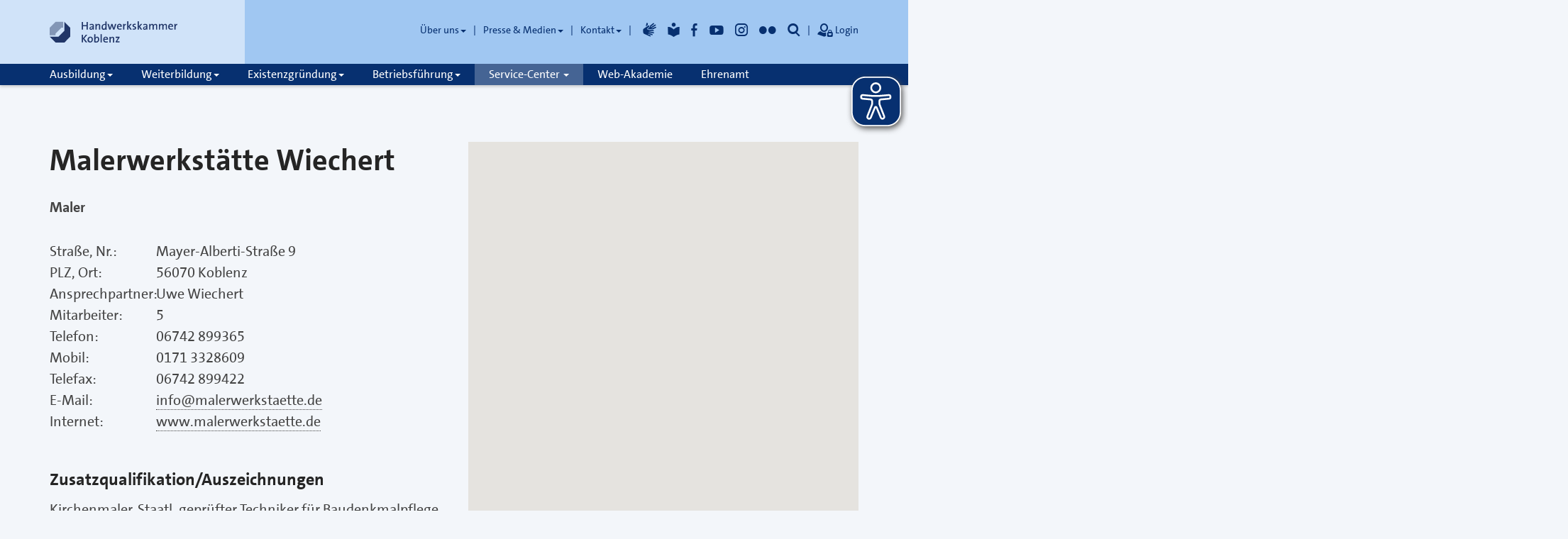

--- FILE ---
content_type: text/html; charset=utf-8
request_url: https://service-center.hwk-koblenz.de/denkmalpflege/handwerker/malerwerkstatte-wiechert/?maps=on
body_size: 14255
content:
<!DOCTYPE html>
<html lang="de">

  <head>
    <meta charset="utf-8">
    <meta http-equiv="X-UA-Compatible" content="IE=edge">
    <meta name="viewport" content="width=device-width, initial-scale=1">
    <meta name="publisher" content="Handwerkskammer Koblenz">
    <meta name="author" content="Andreas Stock">
    <meta name="robots" content="index, follow">
    <meta name="revisit-after" content="7 days">
    <link rel="stylesheet" type="text/css" href="/site/templates/_assets/_Css/bootstrap.min.css" media="all">
    <link rel="stylesheet" type="text/css" href="/site/templates/_assets/_Css/main.min.css" media="all">
    <link rel="stylesheet" type="text/css" href="/site/templates/_assets/_Css/custom.css" media="all">
    <link rel="stylesheet" type="text/css" href="/site/templates/_assets/_Css/print.min.css" media="print">
    <link rel="stylesheet" href="/site/templates/_assets/_Css/font-awesome-4.7.0/css/font-awesome.min.css">

    <link rel="shortcut icon" href="/site/templates/_assets/_Images/favicon.ico" type="image/x-icon" />
    <link rel="apple-touch-icon" href="/site/templates/_assets/_Images/apple-touch-icon-precomposed.png" />

    <link rel="apple-touch-icon" type="image/png" href="/site/templates/_assets/_Images/apple-touch-icon-precomposed.png">
    <style type="text/css">
      .input-group-addon {
        color: #4C8EDC;
        background-color: #fff;
        border: 1px solid #4C8EDC;
      }

      #logo .navbar-brand {
        background-image: url('/site/templates/_assets/_Images/logo_hwk-koblenz.svg'), none;
        background-size: 180px auto;
        width: 180px;
      }

      @media (max-width: 767px) {
        #logo .navbar-brand {
          background-size: 144px auto;
          width: 144px;
        }
      }
    </style>

    <title>Handwerkskammer Koblenz: Malerwerkstätte Wiechert </title>
    <meta name="geo.region" content="DE-RLP">
    <meta name="geo.placename" content="Friedrich-Ebert-Ring 33, 56068 Koblenz">
    <meta name="geo.position" content="50.354832;7.594601">
    <meta name="ICBM" content="51.1694771,6.4537232">
    
  <!-- Eye-Able -->
  <script async src="https://eye-able.odav.de/configs/service-center.hwk-koblenz.de.js"></script>
  <script async src="https://eye-able.odav.de/prod/public/js/eyeAble.js"></script>
  </head>

  <body>  <div class="anchor-container">
    <a href="#content" class="sr-only sr-only-focusable">Inhalt</a>
    <a href="#footer-bottom" class="sr-only sr-only-focusable">Fußzeile</a>
  </div>
  <div class="navbar navbar-default navbar-fixed-top submenu-full-width" data-navbar-toggle="closed">
    <header>
      <div class="container">
        <div class="row">

          <div id="logo" class="col-md-3 col-sm-4">
            <!-- header blue 25 -->
            <a class="navbar-brand" href="//www.hwk-koblenz.de/" aria-label="Link zur Startseite"><span class="sr-only">Handwerkskammer Koblenz</span></a>
            <a class="search visible-xs" title="Suche" role="button" aria-label="Öffnet die Suche" aria-describedby="searchbar"><span class="glyphicon glyphicon-suche" aria-hidden="true"></span></a>
          </div>

          <div class="col-md-9 col-sm-8 hidden-xs">
            <!-- header blue 50 -->
            <div class="row">
              <div class="col-md-12 col-sm-12">
                <nav class="header-menu-nav" role="navigation">
                  <ul class="nav header-menu">
                    <li class="odav-level1 dropdown " data-id="82" data-level="1"><a class="dropdown-toggle" data-toggle="dropdown" aria-haspopup="true" title="Über uns" href="#">Über uns<span class="caret"></span></a>
                      <ul role="menu" class="dropdown-menu">
                        <li class="odav-level2" data-id="83" data-level="2"><a title="Informationen" href="//www.hwk-koblenz.de/artikel/handwerkskammer-koblenz-52,83,154.html">Informationen</a></li>
                        <li class="odav-level2" data-id="84" data-level="2"><a title="Standorte" href="//www.hwk-koblenz.de/artikel/standorte-52,84,136.html">Standorte</a></li>
                        <li class="odav-level2 " data-id="369" data-level="2"><a title="HwK-Bezirk" href="https://service-center.hwk-koblenz.de/bezirkssuche/">HwK-Bezirk</a></li>
                        <li class="odav-level2" data-id="85" data-level="2"><a title="Ehrenamt &amp; Hauptamt" href="//www.hwk-koblenz.de/artikel/ehrenamt-52,85,171.html">Ehrenamt &amp; Hauptamt</a></li>
                        <li class="odav-level2" data-id="86" data-level="2"><a title="Rechtsgrundlagen" href="//www.hwk-koblenz.de/artikel/rechtsgrundlagen-52,86,199.html">Rechtsgrundlagen</a></li>
                        <li class="odav-level2" data-id="87" data-level="2"><a title="Kreishandwerkerschaften" href="//www.hwk-koblenz.de/artikel/kreishandwerkerschaften-52,87,180.html">Kreishandwerkerschaften</a></li>
                        <li class="odav-level2" data-id="88" data-level="2"><a title="Karriere" href="//www.hwk-koblenz.de/artikel/ihre-berufliche-zukunft-52,88,193.html">Karriere</a></li>
                  <li class="odav-level2" data-id="410" data-level="2"><a title="Dozenten & Prüfer" href="//www.hwk-koblenz.de/artikel/dozenten-und-oder-pruefer-bei-der-handwerkskammer-52,410,1762.html">Dozenten &amp; Prüfer</a></li>
                        <li class="odav-level2" data-id="89" data-level="2"><a title="Internationales" href="//www.hwk-koblenz.de/artikel/auslandsprojekte-52,89,231.html">Internationales</a></li>
                        <li class="odav-level2" data-id="90" data-level="2"><a title="Ausschreibung" href="//www.hwk-koblenz.de/artikel/ausschreibungen-angebote-52,90,192.html">Ausschreibung</a></li>
                      </ul>
                    </li>
                    <li role="presentation" class="divider"></li>
                    <li class="odav-level1 dropdown" data-id="91" data-level="1"><a class="dropdown-toggle" data-toggle="dropdown" aria-haspopup="true" title="Presse &amp; Medien" href="#">Presse &amp; Medien<span class="caret"></span></a>
                      <ul role="menu" class=" dropdown-menu">
                        <li class="odav-level2" data-id="92" data-level="2"><a title="Pressemitteilungen" href="//www.hwk-koblenz.de/artikel/pressemitteilungen-52,92,158.html">Pressemitteilungen</a></li>
                  <li class="odav-level2" data-id="407" data-level="2"><a title="Foto-Galerie" href="//www.hwk-koblenz.de/fotos">Foto-Galerie</a></li>
                        <li class="odav-level2" data-id="93" data-level="2"><a title="Termine &amp; Veranstaltungen" href="//www.hwk-koblenz.de/artikel/veranstaltungs-und-terminuebersicht-52,93,166.html">Termine &amp; Veranstaltungen</a></li>
                        <li class="odav-level2" data-id="94" data-level="2"><a title="Mediencenter" href="//www.hwk-koblenz.de/artikel/deutsches-handwerksblatt-52,94,168.html">Mediencenter</a></li>
                        <li class="odav-level2" data-id="95" data-level="2"><a title="Kampagnen" href="//www.hwk-koblenz.de/artikel/das-handwerk-die-wirtschaftsmacht-von-nebenan-52,95,167.html">Kampagnen</a></li>
                      </ul>
                    </li>
                    <li role="presentation" class="divider"></li>
                    <li class="odav-level1 dropdown" data-id="96" data-level="1"><a class="dropdown-toggle" data-toggle="dropdown" aria-haspopup="true" title="Kontakt" href="#">Kontakt<span class="caret"></span></a>
                      <ul role="menu" class=" dropdown-menu">
                        <li class="odav-level2" data-id="97" data-level="2"><a title="Anfahrt &amp; Öffnungszeiten" href="//www.hwk-koblenz.de/artikel/standorte-52,97,136.html">Anfahrt &amp; Öffnungszeiten</a></li>
                        <li class="odav-level2" data-id="98" data-level="2"><a title="Kontaktformular" href="//www.hwk-koblenz.de/artikel/kontaktformular-52,98,177.html">Kontaktformular</a></li>
                        <li class="odav-level2" data-id="99" data-level="2"><a title="Ansprechpartner" href="//www.hwk-koblenz.de/artikel/ansprechpartner-52,99,102.html">Ansprechpartner</a></li>
                      </ul>
                    </li>

                    <li role="presentation" class="divider"></li>
                    <li class="text-hidden"><a title="Gebärdensprache" href="//www.hwk-koblenz.de/artikel/ihre-handwerkskammer-ein-starker-partner-52,396,1278.html"><span class="glyphicon glyphicon-gebaerdensprache" aria-hidden="true"></span></a></li>
                    <li class="text-hidden"><a title="Leichte Sprache" href="//www.hwk-koblenz.de/artikel/die-handwerkskammer-koblenz-52,397,1154.html"><span class="glyphicon glyphicon-einfache-sprache" aria-hidden="true"></span></a></li>
                    <li class="text-hidden"><a title="Facebook" href="//www.fb.me/hwkkoblenz"><span class="glyphicon glyphicon-facebook"></span></a></li>
                    <li class="text-hidden"><a title="Youtube" href="//www.youtube.com/user/HwKTV/videos" target="_blank"><span class="glyphicon glyphicon-youtube"></span></a></li>
                    <li class="text-hidden"><a title="Instagram" href="https://instagram.com" target="_blank"><span class="glyphicon glyphicon-instagram" aria-label="Instagram Logo"></span></a></li>
                    <li class="text-hidden"><a title="Flickr" href="//www.flickr.com/photos/hwk-koblenz/sets/" target="_blank"><span class="glyphicon glyphicon-flickr"></span></a></li>
                    <li class="text-hidden hidden-xs"><a class="search" role="button" aria-label="Öffnet die Suche" aria-describedby="searchbar"><span class="glyphicon glyphicon-suche"></span>&nbsp;Suche</a></li>
                    <li role="presentation" class="divider"></li>
                    <li><a title="Login" href="#" data-toggle="dropdown" class="login dropdown-toggle" aria-haspopup="true"><span class="glyphicon glyphicon-login dropdown-login"></span>&nbsp;Login</a>
                      <div class="login dropdown-menu" role="form">
                        <form action="//www.hwk-koblenz.de/52,0,login21.html?badCredentials=true" method="post" role="form"><input name="onr" value="52" type="hidden"><input name="username" size="20" placeholder="E-Mail Adresse" value="" style="background-image: url(&quot;[data-uri]&quot;); background-repeat: no-repeat; background-attachment: scroll; background-size: 16px 18px; background-position: 98% 50%;" autocomplete="off" type="text"><input name="password" size="20" placeholder="Passwort" value="" autocomplete="off" style="background-image: url(&quot;[data-uri]&quot;); background-repeat: no-repeat; background-attachment: scroll; background-size: 16px 18px; background-position: 98% 50%;" type="password"><button type="submit" value="Anmelden" class="btn btn-primary btn-sm">Anmelden</button><input name="targetContext" value="21" type="hidden"></form><a href="//www.hwk-koblenz.de/52,0,userregistration.html">neu registrieren</a><br><a href="//www.hwk-koblenz.de/52,0,newpwd.html">Passwort vergessen</a>
                      </div>
                    </li>
                  </ul>
                </nav>

              </div>

            </div>
            <!-- /.row -->
          </div>
          <!-- /header blue 50 -->
        </div>
        <!-- /.row -->
      </div>
      <!-- /.container -->
    </header>
    <nav role="navigation" aria-label="Hauptnavigation">
      <div class="container">
        <div class="navbar-header">
          <button type="button" class="navbar-toggle" data-toggle="collapse" data-target=".navbar-collapse">
            <span class="sr-only">Toggle navigation</span>
            <span class="icon-bar"></span>
            <span class="icon-bar"></span>
            <span class="icon-bar"></span>
          </button>
        </div>
        <div id="nav-collapse" class="navbar-collapse collapse" aria-expanded="false">

          <div class="submenu-full-width">
          <ul id="main-menu" class="nav navbar-nav">
            <li data-id="68" data-level="1" class="odav-level1 dropdown "><a class="dropdown-toggle" data-toggle="dropdown" aria-haspopup="true" title="Ausbildung" href="#">Ausbildung<span class="caret"></span></a>
              <ul id="nav-ausbildung" class="dropdown-menu">
                <li class="odav-level2" data-id="180" data-level="2"><a title="Schnelleinstieg" data-meiid="180" href="//www.hwk-koblenz.de/artikel/schnelleinstieg-52,180,248.html">Schnelleinstieg</a>
                  <ul class="dropdown-menu d-none d-sm-inline-block">
                    <li data-id="289" data-level="3"><a class="odav-item-level3" data-meiid="289" id="menid289" href="//www.hwk-koblenz.de/artikel/ansprechpartner-52,289,247.html">Ansprechpartner</a></li>
                  </ul>
                </li>
                <li class="odav-level2" data-id="186" data-level="2"><a title="Ausbildungsberatung" data-meiid="186" href="//www.hwk-koblenz.de/artikel/sie-wuenschen-eine-neutrale-und-vertrauliche-beratung-52,186,275.html">Ausbildungsberatung</a>
                  <ul class="dropdown-menu d-none d-sm-inline-block">
                    <li data-id="313" data-level="3"><a class="odav-item-level3" data-meiid="313" id="menid313" href="//www.hwk-koblenz.de/artikel/mobilitaetsberatung-52,313,279.html">Ins Ausland</a></li>
                    <li data-id="307" data-level="3"><a class="odav-item-level3" data-meiid="307" id="menid307" href="//www.hwk-koblenz.de/artikel/faqs-zur-berufsausbildung-52,307,271.html">Fragen &amp; Antworten</a></li>
                    <li data-id="308" data-level="3"><a class="odav-item-level3" data-meiid="308" id="menid308" href="//www.hwk-koblenz.de/artikel/ansprechpartner-52,308,247.html">Ansprechpartner</a></li>
                  </ul>
                </li>
                <li class="odav-level2" data-id="392" data-level="2"><a data-meiid="392" href="//www.hwk-koblenz.de/artikel/lehrlingsrolle-verzeichnis-der-berufsausbildungsverhaeltnisse-52,392,1229.html">Lehrlingsrolle</a></li>
                <li class="odav-level2 " data-id="370" data-level="2"><a title="Berufe A-Z" data-meiid="370" href="//service-center.hwk-koblenz.de/berufe-a-z/">Berufe A-Z</a></li>
                <li class="odav-level2" data-id="178" data-level="2"><a title="Vor der Ausbildung" data-meiid="178" href="//www.hwk-koblenz.de/artikel/berufsorientierung-52,178,276.html">Vor der Ausbildung</a>
                  <ul class="dropdown-menu d-none d-sm-inline-block">
                    <li data-id="314" data-level="3"><a class="odav-item-level3" data-meiid="314" id="menid314" href="//www.hwk-koblenz.de/artikel/berufsorientierung-52,314,276.html">Berufsorientierung</a></li>
                    <li data-id="336" data-level="3"><a class="odav-item-level3" data-meiid="336" id="menid336" href="//www.hwk-koblenz.de/52,336,jpguestsearch.html">Lehrstellen &amp; Praktikumsplätze</a></li>
                    <li data-id="300" data-level="3"><a class="odav-item-level3" data-meiid="300" id="menid300" href="https://service-center.hwk-koblenz.de/berufe-a-z/">Ausbildungsberufe</a></li>
                    <li data-id="309" data-level="3"><a class="odav-item-level3" data-meiid="309" id="menid309" href="//www.hwk-koblenz.de/artikel/checkliste-fuer-ausbildungsbetriebe-52,309,272.html">Checkliste</a></li>
                    <li data-id="299" data-level="3"><a class="odav-item-level3" data-meiid="299" id="menid299" href="//www.hwk-koblenz.de/artikel/ansprechpartner-52,299,247.html">Ansprechpartner</a></li>
                  </ul>
                </li>
                <li class="odav-level2" data-id="179" data-level="2"><a title="In der Ausbildung" data-meiid="179" href="//www.hwk-koblenz.de/artikel/ueberbetriebliche-lehrlingsunterweisung-uelu-52,179,277.html">In der Ausbildung</a>
                  <ul class="dropdown-menu d-none d-sm-inline-block">
                    <li data-id="315" data-level="3"><a class="odav-item-level3" data-meiid="315" id="menid315" href="//www.hwk-koblenz.de/artikel/ueberbetriebliche-lehrlingsunterweisung-uelu-52,315,277.html">Ülu</a></li>
                    <li data-id="301" data-level="3"><a class="odav-item-level3" data-meiid="301" id="menid301" href="//www.hwk-koblenz.de/artikel/appzubi-2-0-52,301,265.html">AppZubi</a></li>
                    <li data-id="316" data-level="3"><a class="odav-item-level3" data-meiid="316" id="menid316" href="//www.hwk-koblenz.de/artikel/pruefungen-52,316,278.html">Prüfungen</a></li>
                    <li data-id="317" data-level="3"><a class="odav-item-level3" data-meiid="317" id="menid317" href="//www.hwk-koblenz.de/artikel/mobilitaetsberatung-52,317,279.html">Ins Ausland</a></li>
                    <li data-id="319" data-level="3"><a class="odav-item-level3" data-meiid="319" id="menid319" href="//www.hwk-koblenz.de/artikel/ausbildungsabbrueche-vermeiden-52,319,281.html">Probleme</a></li>
                  </ul>
                </li>
                <li class="odav-level2" data-id="182" data-level="2"><a title="Nach der Ausbildung" data-meiid="182" href="//www.hwk-koblenz.de/artikel/stipendium-52,182,282.html">Nach der Ausbildung</a>
                  <ul class="dropdown-menu d-none d-sm-inline-block">
                    <li data-id="324" data-level="3"><a class="odav-item-level3" data-meiid="324" id="menid324" href="//www.hwk-koblenz.de/artikel/meister-im-handwerk-52,324,284.html">Karriere</a></li>
                    <li data-id="320" data-level="3"><a class="odav-item-level3" data-meiid="320" id="menid320" href="//www.hwk-koblenz.de/artikel/mobilitaetsberatung-52,320,279.html">Ins Ausland</a></li>
                    <li data-id="323" data-level="3"><a class="odav-item-level3" data-meiid="323" id="menid323" href="//www.hwk-koblenz.de/artikel/kostenfreie-beratung-fuer-existenzgruender-52,323,236.html">Existenzgründung</a></li>
                  </ul>
                </li>
                <li class="odav-level2" data-id="344" data-level="2"><a data-meiid="344"
                href="//www.hwk-koblenz.de/artikel/berufsanerkennung-52,344,283.html">Berufsanerkennung</a></li>
                <li class="odav-level2" data-id="183" data-level="2"><a title="Formular &amp; Downloads" data-meiid="183" href="//www.hwk-koblenz.de/artikel/formulare-downloads-zur-berufsausbildung-52,183,202.html">Formular &amp; Downloads</a></li>
              </ul>
            </li>
            <li data-id="69" data-level="1" class="odav-level1 dropdown"><a class="dropdown-toggle" data-toggle="dropdown" aria-haspopup="true" title="Weiterbildung" href="#">Weiterbildung<span class="caret"></span></a>
              <ul role="menu" class=" dropdown-menu">
                <li class="odav-level2" data-id="181" data-level="2"><a title="Schnelleinstieg" data-meiid="181" href="//www.hwk-koblenz.de/artikel/in-der-bildung-liegt-die-zukunft-52,181,242.html">Schnelleinstieg</a>
                  <ul class="dropdown-menu d-none d-sm-inline-block">
                    <li data-id="382" data-level="3"><a class="odav-item-level3" data-meiid="382" id="menid382" href="//www.hwk-koblenz.de/artikel/kontakt-zur-weiterbildung-52,382,240.html">Kontakt</a></li>
                  </ul>
                </li>
                <li class="odav-level2" data-id="184" data-level="2"><a title="Weiterbildungsberatung" data-meiid="184" href="//www.hwk-koblenz.de/artikel/weiter-mit-bildung-52,184,243.html">Weiterbildungsberatung</a>
                  <ul class="dropdown-menu d-none d-sm-inline-block">
                    <li data-id="286" data-level="3"><a class="odav-item-level3" data-meiid="286" id="menid286" href="//www.hwk-koblenz.de/artikel/arbeitskreis-unternehmensfuehrung-im-handwerk-52,286,244.html">Arbeitskreis</a></li>
                    <li data-id="287" data-level="3"><a class="odav-item-level3" data-meiid="287" id="menid287" href="//www.hwk-koblenz.de/artikel/beratungszentrum-bundeswehr-wirtschaft-52,287,245.html">Bundeswehr</a></li>
                    <li data-id="284" data-level="3"><a class="odav-item-level3" data-meiid="284" id="menid284" href="//www.hwk-koblenz.de/artikel/kontakt-zur-weiterbildung-52,284,240.html">Kontaktformular</a></li>
                  </ul>
                </li>
                <li class="odav-level2" data-id="188" data-level="2"><a title="Kurse &amp; Seminare finden" data-meiid="188" href="//www.hwk-koblenz.de/artikel/weiterbildung-bei-der-hwk-koblenz-52,188,1148.html">Kurse &amp; Seminare finden</a></li>
                <li class="odav-level2" data-id="190" data-level="2"><a title="Der Weg zum Meister" data-meiid="190" href="//www.hwk-koblenz.de/artikel/der-weg-zum-meister-52,190,249.html">Der Weg zum Meister</a></li>
                <li class="odav-level2" data-id="193" data-level="2"><a title="Fördermöglichkeiten" data-meiid="193" href="//www.hwk-koblenz.de/artikel/aufstiegs-bafoeg-meister-bafoeg-52,193,251.html">Fördermöglichkeiten</a>
                  <ul class="dropdown-menu d-none d-sm-inline-block">
                    <li data-id="290" data-level="3"><a class="odav-item-level3" data-meiid="290" id="menid290" href="//www.hwk-koblenz.de/artikel/aufstiegs-bafoeg-meister-bafoeg-52,290,251.html">Aufstiegs-BAföG</a></li>
                    <li data-id="291" data-level="3"><a class="odav-item-level3" data-meiid="291" id="menid291" href="//www.hwk-koblenz.de/artikel/aufstiegsbonus-i-52,291,252.html">Aufstiegsbonus I</a></li>
                    <li data-id="293" data-level="3"><a class="odav-item-level3" data-meiid="293" id="menid293" href="//www.hwk-koblenz.de/artikel/begabtenfoerderung-beruflicher-bildung-52,293,255.html">Begabtenförderung</a></li>
                    <li data-id="381" data-level="3"><a class="odav-item-level3" data-meiid="381" id="menid381" href="//www.hwk-koblenz.de/artikel/bildungsfreistellungsgesetz-bfg-rheinland-pfalz-52,381,1099.html">Bildungsfreistellung</a>
                    </li>
                    <li data-id="393" data-level="3"><a class="odav-item-level3" data-meiid="393" id="menid393" href="//www.hwk-koblenz.de/artikel/berufliche-weiterbildung-52,393,1241.html">Berufliche Weiterbildung</a></li>
                  </ul>
                </li>
                <li class="odav-level2" data-id="195" data-level="2"><a title="Formulare &amp; Downloads" data-meiid="195" href="//www.hwk-koblenz.de/artikel/formulare-downloads-zur-weiterbildung-52,195,205.html">Formulare &amp; Downloads</a></li>
              </ul>
            </li>
            <li data-id="70" data-level="1" class="odav-level1 dropdown"><a class="dropdown-toggle" data-toggle="dropdown" aria-haspopup="true" title="Existenzgründung" href="#">Existenzgründung<span class="caret"></span></a>
              <ul role="menu" class=" dropdown-menu">
                <li class="odav-level2" data-id="187" data-level="2"><a title="Schnelleinstieg" data-meiid="187" href="//www.hwk-koblenz.de/artikel/kostenfreie-beratung-fuer-existenzgruender-52,187,236.html">Schnelleinstieg</a>
                  <ul class="dropdown-menu d-none d-sm-inline-block">
                    <li data-id="281" data-level="3"><a class="odav-item-level3" data-meiid="281" id="menid281" href="//www.hwk-koblenz.de/artikel/starterzentren-52,281,237.html">Starterzentren</a></li>
                    <li data-id="280" data-level="3"><a class="odav-item-level3" data-meiid="280" id="menid280" href="//www.hwk-koblenz.de/artikel/existenzgruendungsberatung-52,280,235.html">Kontakte</a></li>
                    <li data-id="282" data-level="3"><a class="odav-item-level3" data-meiid="282" id="menid282" href="https://outlook.office365.com/book/Grndungsberatung@hwk-koblenz.de/">Online Gründungsberatung</a></li>
                  </ul>
                </li>
                <li class="odav-level2" data-id="189" data-level="2"><a title="Erste Schritte" data-meiid="189" href="//www.hwk-koblenz.de/artikel/voraussetzung-fuer-die-existenzgruendung-52,189,212.html">Erste Schritte</a>
                  <ul class="dropdown-menu d-none d-sm-inline-block">
                    <li data-id="248" data-level="3"><a class="odav-item-level3" data-meiid="248" id="menid248" href="//www.hwk-koblenz.de/artikel/voraussetzung-fuer-die-existenzgruendung-52,248,212.html">Voraussetzungen</a></li>
                    <li data-id="333" data-level="3"><a class="odav-item-level3" data-meiid="333" id="menid333" href="https://service-center.hwk-koblenz.de/blp/">Bauleitplanung</a></li>
                    <li data-id="334" data-level="3"><a class="odav-item-level3" data-meiid="334" id="menid334" href="https://service-center.hwk-koblenz.de/bezirkssuche">HwK-Bezirk finden</a></li>
                    <li data-id="245" data-level="3"><a class="odav-item-level3" data-meiid="245" id="menid245" href="//www.hwk-koblenz.de/artikel/wirtschaftsstandort-rheinland-pfalz-52,245,213.html">Standortfinder</a></li>
                  </ul>
                </li>
                <li class="odav-level2" data-id="250" data-level="2"><a title="Neugründung" data-meiid="250" href="//www.hwk-koblenz.de/artikel/businessplan-52,250,214.html">Neugründung</a>
                  <ul class="dropdown-menu d-none d-sm-inline-block">
                    <li data-id="251" data-level="3"><a class="odav-item-level3" data-meiid="251" id="menid251" href="//www.hwk-koblenz.de/artikel/businessplan-52,251,214.html">Businessplan</a></li>
                    <li data-id="252" data-level="3"><a class="odav-item-level3" data-meiid="252" id="menid252" href="//www.hwk-koblenz.de/artikel/foerderung-52,252,215.html">Förderung</a></li>
                    <li data-id="253" data-level="3"><a class="odav-item-level3" data-meiid="253" id="menid253" href="//www.hwk-koblenz.de/artikel/steuern-und-recht-52,253,216.html">Steuern und Recht</a></li>
                    <li data-id="254" data-level="3"><a class="odav-item-level3" data-meiid="254" id="menid254" href="//www.hwk-koblenz.de/artikel/absicherung-52,254,217.html">Absicherung</a></li>
                    <li data-id="255" data-level="3"><a class="odav-item-level3" data-meiid="255" id="menid255" href="//www.hwk-koblenz.de/artikel/wenn-der-chef-ausfaellt-52,255,218.html">Notfallmanagement</a></li>
                  </ul>
                </li>
                <li class="odav-level2" data-id="192" data-level="2"><a title="Betriebsübernahme" data-meiid="192" href="//www.hwk-koblenz.de/artikel/chancen-risiken-52,192,219.html">Betriebsübernahme</a>
                  <ul class="dropdown-menu d-none d-sm-inline-block">
                    <li data-id="256" data-level="3"><a class="odav-item-level3" data-meiid="256" id="menid256" href="//www.hwk-koblenz.de/artikel/chancen-risiken-52,256,219.html">Chancen &amp; Risiken</a></li>
                    <li data-id="330" data-level="3"><a class="odav-item-level3" data-meiid="330" id="menid330" href="https://service-center.hwk-koblenz.de/betriebsboerse/angebote/">Betriebsbörse</a></li>
                    <li data-id="331" data-level="3"><a class="odav-item-level3" data-meiid="331" id="menid331" href="//www.hwk-koblenz.de/artikel/mediation-52,331,226.html">Mediation</a></li>
                    <li data-id="267" data-level="3"><a class="odav-item-level3" data-meiid="267" id="menid267" href="//www.hwk-koblenz.de/artikel/formulare-downloads-zur-betriebsuebergabe-52,267,208.html">Formulare &amp; Downloads</a></li>
                  </ul>
                </li>
                <li class="odav-level2" data-id="194" data-level="2"><a title="Formulare &amp; Downloads" data-meiid="194" href="//www.hwk-koblenz.de/artikel/formulare-downloads-zur-existenzgruendung-52,194,206.html">Formulare &amp; Downloads</a></li>
              </ul>
            </li>
            <li data-id="71" data-level="1" class="odav-level1 dropdown"><a class="dropdown-toggle" data-toggle="dropdown" aria-haspopup="true" title="Betriebsführung" href="#">Betriebsführung<span class="caret"></span></a>
              <ul role="menu" class=" dropdown-menu">
                <li class="odav-level2" data-id="196" data-level="2"><a title="Schnelleinstieg" data-meiid="196" href="//www.hwk-koblenz.de/artikel/beratung-fuer-das-handwerk-gemeinsam-stark-52,196,228.html">Schnelleinstieg</a>
                  <ul class="dropdown-menu d-none d-sm-inline-block">
                    <li data-id="268" data-level="3"><a class="odav-item-level3" data-meiid="268" id="menid268" href="//www.hwk-koblenz.de/artikel/beratung-und-wirtschaftsfoerderung-52,268,224.html">Ansprechpartner</a></li>
                  </ul>
                </li>
                <li class="odav-level2" data-id="197" data-level="2"><a title="Betriebsberatung" data-meiid="197" href="//www.hwk-koblenz.de/artikel/betriebsanalyse-52,197,220.html">Betriebsberatung</a>
                  <ul class="dropdown-menu d-none d-sm-inline-block">
                    <li data-id="257" data-level="3"><a class="odav-item-level3" data-meiid="257" id="menid257" href="//www.hwk-koblenz.de/artikel/betriebsanalyse-52,257,220.html">Betriebsanalyse</a></li>
                    <li data-id="266" data-level="3"><a class="odav-item-level3" data-meiid="266" id="menid266" href="//www.hwk-koblenz.de/artikel/finanzierung-52,266,221.html">Finanzierung</a></li>
                    <li data-id="265" data-level="3"><a class="odav-item-level3" data-meiid="265" id="menid265" href="//www.hwk-koblenz.de/artikel/personal-52,265,222.html">Personal</a></li>
                    <li data-id="272" data-level="3"><a class="odav-item-level3" data-meiid="272" id="menid272" href="//www.hwk-koblenz.de/artikel/erfolgsfaktor-marketing-52,272,225.html">Marketing</a></li>
                    <li data-id="270" data-level="3"><a class="odav-item-level3" data-meiid="270" id="menid270" href="//www.hwk-koblenz.de/artikel/mediation-52,270,226.html">Mediation</a></li>
                    <li data-id="273" data-level="3"><a class="odav-item-level3" data-meiid="273" id="menid273" href="//www.hwk-koblenz.de/artikel/aussenwirtschaft-52,273,227.html">Außenwirtschaft</a></li>
                  </ul>
                </li>
                <li class="odav-level2" data-id="198" data-level="2"><a title="Betriebsübergabe" data-meiid="198" href="//www.hwk-koblenz.de/artikel/betriebsuebergabe-52,198,229.html">Betriebsübergabe</a>
                  <ul class="dropdown-menu d-none d-sm-inline-block">
                    <li data-id="274" data-level="3"><a class="odav-item-level3" data-meiid="274" id="menid274" href="//www.hwk-koblenz.de/artikel/unternehmenswert-52,274,230.html">Unternehmenswert</a></li>
                    <li data-id="279" data-level="3"><a class="odav-item-level3" data-meiid="279" id="menid279" href="https://service-center.hwk-koblenz.de/betriebsboerse/angebote/">Betriebsbörse</a></li>
                    <li data-id="275" data-level="3"><a class="odav-item-level3" data-meiid="275" id="menid275" href="//www.hwk-koblenz.de/artikel/mediation-52,275,226.html">Mediation</a></li>
                    <li data-id="239" data-level="3"><a class="odav-item-level3" data-meiid="239" id="menid239" href="//www.hwk-koblenz.de/artikel/formulare-downloads-zur-betriebsuebergabe-52,239,208.html">Formulare &amp; Downloads</a></li>
                  </ul>
                </li>
                <li class="odav-level2" data-id="199" data-level="2"><a title="Betriebsorganisation" data-meiid="199" href="//www.hwk-koblenz.de/artikel/wenn-der-chef-ausfaellt-52,199,218.html">Betriebsorganisation</a>
                  <ul class="dropdown-menu d-none d-sm-inline-block">
                    <li data-id="278" data-level="3"><a class="odav-item-level3" data-meiid="278" id="menid278" href="//www.hwk-koblenz.de/artikel/betriebsplanung-52,278,233.html">Betriebsplanung</a></li>
                    <li data-id="288" data-level="3"><a class="odav-item-level3" data-meiid="288" id="menid288" href="//www.hwk-koblenz.de/artikel/managementsysteme-52,288,234.html">Managementsysteme</a></li>
                    <li data-id="277" data-level="3"><a class="odav-item-level3" data-meiid="277" id="menid277" href="//www.hwk-koblenz.de/artikel/arbeits-und-gesundheitsschutz-52,277,232.html">Arbeits- &amp; Gesundheitsschutz</a>
                    </li>
                    <li data-id="276" data-level="3"><a class="odav-item-level3" data-meiid="276" id="menid276" href="//www.hwk-koblenz.de/artikel/wenn-der-chef-ausfaellt-52,276,218.html">Notfallmanagement</a></li>
                  </ul>
                </li>
                <li data-id="340" data-level="2" class="odav-level2"><a data-meiid="340" href="//www.hwk-koblenz.de/artikel/digitalisierungsberatung-52,340,458.html">Digitalisierung</a>
                  <ul class="dropdown-menu d-none d-sm-inline-block">
                    <li data-id="341" data-level="3"><a class="odav-item-level3" data-meiid="341" id="menid341" href="//www.hwk-koblenz.de/artikel/mittelstand-digital-zentrum-handwerk-52,341,258.html">Mittelstand-Digital Zentrum Handwerk</a></li>
                    <li data-id="342" data-level="3"><a class="odav-item-level3" data-meiid="342" id="menid342" href="//www.hwk-koblenz.de/artikel/digitalisierungsberatung-52,342,458.html">Digitalisierungsberatung</a></li>
                  </ul>
                </li>
                <li class="odav-level2" data-id="200" data-level="2"><a title="Innovation &amp; Technologie" data-meiid="200" href="//www.hwk-koblenz.de/artikel/beauftragte-fuer-innovation-und-technologie-bit-52,200,256.html">Innovation &amp; Technologie</a>
                  <ul class="dropdown-menu d-none d-sm-inline-block">
                    <li data-id="296" data-level="3"><a class="odav-item-level3" data-meiid="296" id="menid296" href="//www.hwk-koblenz.de/artikel/wir-bieten-loesungen-52,296,259.html">Dienstleistungen</a></li>
                    <li data-id="297" data-level="3"><a class="odav-item-level3" data-meiid="297" id="menid297" href="//www.hwk-koblenz.de/artikel/altbausanierung-und-denkmalpflege-52,297,260.html">Altbausanierung</a></li>
                  </ul>
                </li>
                <li data-id="376" data-level="2" class="odav-level2"><a data-meiid="376" href="//www.hwk-koblenz.de/artikel/energieberatung-52,376,1391.html">Energie &amp; Nachhaltigkeit</a><ul class="dropdown-menu d-none d-sm-inline-block"><li data-id="402" data-level="3"><a class="odav-item-level3" data-meiid="402" id="menid402" href="//www.hwk-koblenz.de/artikel/profitieren-sie-vom-kostenfreien-nachhaltigkeits-check-52,402,1479.html">Nachhaltigkeits-Check</a></li></ul></li>
                <li data-id="201" data-level="2" class="odav-level2"><a data-meiid="201" href="//www.hwk-koblenz.de/artikel/unser-serviceangebot-im-bereich-recht-52,201,262.html">Serviceangebote Recht</a>
                  <ul class="dropdown-menu d-none d-sm-inline-block">
                    <li data-id="305" data-level="3"><a class="odav-item-level3" data-meiid="305" id="menid305" href="//www.hwk-koblenz.de/artikel/wir-halten-sie-auf-dem-neuesten-stand-in-allen-rechtsfragen-52,305,870.html">Aktuelles</a>
                    </li>
                    <li data-id="302" data-level="3"><a class="odav-item-level3" data-meiid="302" id="menid302" href="//www.hwk-koblenz.de/artikel/rechtsberatung-52,302,263.html">Rechtsberatung</a></li>
                    <li data-id="303" data-level="3"><a class="odav-item-level3" data-meiid="303" id="menid303" href="//www.hwk-koblenz.de/artikel/sachverstaendigenwesen-52,303,266.html">Sachverständige</a></li>
                    <li data-id="304" data-level="3"><a class="odav-item-level3" data-meiid="304" id="menid304" href="//www.hwk-koblenz.de/artikel/vermittlungsstelle-52,304,267.html">Vermittlungsstelle</a></li>
                    <li data-id="271" data-level="3"><a class="odav-item-level3" data-meiid="271" id="menid271" href="//www.hwk-koblenz.de/artikel/mediation-52,271,226.html">Mediation</a></li>
                  </ul>
                </li>
                <li data-id="202" data-level="2" class="odav-level2"><a data-meiid="202" href="//www.hwk-koblenz.de/artikel/es-gilt-eine-gesetzliche-eintragungspflicht-52,202,269.html">Handwerksrolle</a>
                  <ul class="dropdown-menu d-none d-sm-inline-block">
                    <li data-id="306" data-level="3"><a class="odav-item-level3" data-meiid="306" id="menid306" href="//www.hwk-koblenz.de/artikel/unerlaubte-handwerksausuebung-schwarzarbeit-unlauterer-wettbewerb-52,306,270.html">Unerlaubte Handwerksausübung</a></li>
                    <li data-id="238" data-level="3"><a class="odav-item-level3" data-meiid="238" id="menid238" href="//www.hwk-koblenz.de/artikel/formulare-downloads-zur-handwerksrolle-52,238,209.html">Formulare &amp; Downloads</a>
                    </li>
                  </ul>
                </li>
                <li class="odav-level2" data-id="203" data-level="2"><a data-meiid="203" href="//www.hwk-koblenz.de/artikel/beitrag-52,203,274.html">Beitrag</a></li>
                <li class="odav-level2" data-id="204" data-level="2"><a data-meiid="204" href="//www.hwk-koblenz.de/artikel/formulare-downloads-zur-betriebsfuehrung-52,204,207.html">Formulare &amp; Downloads</a>
                </li>
              </ul>
            </li>
            <li data-id="72" data-level="1" class="odav-level1 dropdown active">
              <a href="/service-center/" title="Service-Center" class="dropdown-toggle" data-toggle="dropdown" aria-haspopup="true">Service-Center <span class="caret"></span></a>
              <ul class="dropdown-menu" role="menu">
                <li><a href='/bauleitplanung/'>Bauleitplanungen finden</a></li><li><a href='/betriebsboerse/angebote/'>Betriebe übernehmen</a></li><li class='active'><a href='/denkmalpflege/'>Denkmalpfleger &amp; Altbausanierer finden</a></li><li><a href='//www.hwk-koblenz.de/artikel/jubilaeen-urkunden-52,244,204.html'>Ehrenurkunden bestellen</a></li><li><a href='//www.hwk-koblenz.de/artikel/formulare-downloads-52,237,201.html'>Formulare &amp; Downloads</a></li><li><a href='//www.hwk-koblenz.de/52,262,bdbsearch.html'>Handwerker finden</a></li>
              <li class="odav-level2" data-id="403" data-level="2"><a data-meiid="403" href="//www.hwk-koblenz.de/sachverstaendige/suche-52,403,svsearch.html?op=start">Sachverständige finden</a></li>

              <li><a href='//www.hwk-koblenz.de/artikel/weiterbildung-bei-der-hwk-koblenz-52,188,1148.html'>Kurse &amp; Seminare finden</a></li><li><a href='//www.hwk-koblenz.de/artikel/du-suchst-eine-ausbildungs-oder-praktikumsstelle-52%2C263%2C1225.html'>Lehrstellen &amp; Praktikumsplätze finden</a></li><li><a href='//www.hwk-koblenz.de/artikel/lehrvertrag-online-52,242,1464.html'>Lehrvertrag online</a></li><li><a href='//www.hwk-koblenz.de/artikel/vermittlungsverfahren-upload-formular-52,358,210.html'>Vermittlung beantragen</a></li>              </ul>
            </li>
            <li class="odav-level1" data-id="339" data-level="1"><a title="Web-Akademie" href="//www.hwk-koblenz.de/artikel/web-akademie-52,339,660.html">Web-Akademie</a></li>
            <li class="odav-level1" data-id="391" data-level="1"><a href="//www.hwk-koblenz.de/artikel/ehrenamt-52,391,171.html">Ehrenamt</a></li>
          </ul>
          </div>
          <div class="header-menu visible-xs">
            <ul class="nav navbar-nav">
              <li class="odav-level1 dropdown" data-id="82" data-level="1"><a class="dropdown-toggle" data-toggle="dropdown" aria-haspopup="true" title="Über uns" href="#">Über uns<span class="caret"></span></a>
                <ul role="menu" class=" dropdown-menu">
                  <li class="odav-level2" data-id="83" data-level="2"><a title="Informationen" href="//www.hwk-koblenz.de/artikel/handwerkskammer-koblenz-52,83,154.html">Informationen</a></li>
                  <li class="odav-level2" data-id="84" data-level="2"><a title="Standorte" href="//www.hwk-koblenz.de/artikel/standorte-52,84,136.html">Standorte</a></li>
                  <li class="odav-level2" data-id="85" data-level="2"><a title="Ehrenamt &amp; Hauptamt" href="//www.hwk-koblenz.de/artikel/ehrenamt-52,85,171.html">Ehrenamt &amp; Hauptamt</a></li>
                  <li class="odav-level2" data-id="86" data-level="2"><a title="Rechtsgrundlagen">Rechtsgrundlagen</a></li>
                  <li class="odav-level2" data-id="87" data-level="2"><a title="Kreishandwerkerschaften" href="//www.hwk-koblenz.de/artikel/kreishandwerkerschaften-52,87,180.html">Kreishandwerkerschaften</a></li>
                  <li class="odav-level2" data-id="88" data-level="2"><a title="Karriere" href="//www.hwk-koblenz.de/artikel/ihre-berufliche-zukunft-52,88,193.html">Karriere</a></li>
                  <li class="odav-level2" data-id="410" data-level="2"><a title="Dozenten & Prüfer" href="//www.hwk-koblenz.de/artikel/dozenten-und-oder-pruefer-bei-der-handwerkskammer-52,410,1762.html">Dozenten &amp; Prüfer</a></li>
                  <li class="odav-level2" data-id="89" data-level="2"><a title="Internationales">Internationales</a></li>
                  <li class="odav-level2" data-id="90" data-level="2"><a title="Ausschreibung" href="//www.hwk-koblenz.de/artikel/ausschreibungen-angebote-52,90,192.html">Ausschreibung</a></li>
                </ul>
              </li>
              <li role="presentation" class="divider"></li>
              <li class="odav-level1 dropdown" data-id="91" data-level="1"><a class="dropdown-toggle" data-toggle="dropdown" aria-haspopup="true" title="Presse &amp; Medien" href="#">Presse &amp; Medien<span class="caret"></span></a>
                <ul role="menu" class=" dropdown-menu">
                  <li class="odav-level2" data-id="92" data-level="2"><a title="Pressemitteilungen" href="//www.hwk-koblenz.de/artikel/pressemitteilungen-52,92,158.html">Pressemitteilungen</a></li>
                  <li class="odav-level2" data-id="407" data-level="2"><a title="Foto-Galerie" href="//www.hwk-koblenz.de/fotos">Foto-Galerie</a></li>
                  <li class="odav-level2" data-id="93" data-level="2"><a title="Termine &amp; Veranstaltungen" href="//www.hwk-koblenz.de/artikel/veranstaltungs-und-terminuebersicht-52,93,166.html">Termine &amp; Veranstaltungen</a></li>
                  <li class="odav-level2" data-id="94" data-level="2"><a title="Mediencenter" href="//www.hwk-koblenz.de/artikel/deutsches-handwerksblatt-52,94,168.html">Mediencenter</a></li>
                  <li class="odav-level2" data-id="95" data-level="2"><a title="Kampagnen" href="//www.hwk-koblenz.de/artikel/das-handwerk-die-wirtschaftsmacht-von-nebenan-52,95,167.html">Kampagnen</a></li>
                </ul>
              </li>
              <li role="presentation" class="divider"></li>
              <li class="odav-level1 dropdown" data-id="96" data-level="1"><a class="dropdown-toggle" data-toggle="dropdown" aria-haspopup="true" title="Kontakt" href="#">Kontakt<span class="caret"></span></a>
                <ul role="menu" class="dropdown-menu">
                  <li class="odav-level2" data-id="97" data-level="2"><a title="Anfahrt &amp; Öffnungszeiten" href="//www.hwk-koblenz.de/artikel/standorte-52,97,136.html">Anfahrt &amp; Öffnungszeiten</a></li>
                  <li class="odav-level2" data-id="98" data-level="2"><a title="Kontaktformular" href="//www.hwk-koblenz.de/artikel/kontaktformular-52,98,177.html">Kontaktformular</a></li>
                  <li class="odav-level2" data-id="99" data-level="2"><a title="Ansprechpartner" href="//www.hwk-koblenz.de/artikel/ansprechpartner-52,99,102.html">Ansprechpartner</a></li>
                </ul>
              </li>
              <li role="presentation" class="divider"></li>
              <li class="text-hidden"><a title="Gebärdensprache" href="//www.hwk-koblenz.de/artikel/ihre-handwerkskammer-ein-starker-partner-52,396,1278.html"><span class="glyphicon glyphicon-gebaerdensprache" aria-hidden="true"></span></a></li>

              <li class="text-hidden"><a title="Facebook" href="//www.fb.me/hwkkoblenz"><span class="glyphicon glyphicon-facebook"></span></a></li>
              <li class="text-hidden"><a title="Youtube" href="//www.youtube.com/user/HwKTV/videos" target="_blank"><span class="glyphicon glyphicon-youtube"></span></a></li>
              <li class="text-hidden"><a title="Flickr" href="//www.flickr.com/photos/hwk-koblenz/sets/" target="_blank"><span class="glyphicon glyphicon-flickr"></span></a></li>
              <li class="text-hidden hidden-xs"><a class="search" role="button" aria-label="Öffnet die Suche" aria-describedby="searchbar"><span class="glyphicon glyphicon-suche"></span>&nbsp;Suche</a></li>

              <li role="presentation" class="divider"></li>
              <li style="clear: both;">
                <a title="Login" href="#" data-toggle="dropdown" class="login dropdown-toggle" aria-haspopup="true"><span class="glyphicon glyphicon-login dropdown-login"></span>&nbsp;Login</a>
                <div class="login dropdown-menu" role="form">
                  <form action="https://www.hwk-koblenz.de/login" method="post" role="form">
                    <input type="hidden" name="onr" value="52"><input type="text" name="username" size="20" placeholder="E-Mail Adresse" value=""><input type="password" name="password" size="20" placeholder="Passwort" value="" autocomplete="off"><button type="submit"="hidden" name="targetContext" value="21">
                  </form>
                  <a href="//www.hwk-koblenz.de/52,244,userregistration.html">neu registrieren</a><br><a href="//www.hwk-koblenz.de/52,244,newpwd.html">Passwort vergessen</a>
                </div>
              </li>
            </ul>

          </div>
        </div>
      </div>
    </nav>

    <div id="searchbar" aria-expanded="false">
      <div class="container">
        <div class="row">
          <div class="col col-sm-12">
            <form role="search" method="get" class="search-form" name="header-search-form" action="//www.hwk-koblenz.de/52,0,search.html">
              <input type="hidden" name="search-filter-ctx" value="2">
              <div class="search-bar">
                <div class="form-group">
                  <input type="search" class="form-control" name="search-searchterm" value="" id="inputSearch" placeholder="">
                  <label for="inputSearch">Suche</label>
                </div>
                <button type="submit" class="btn btn-default" aria-label="Suchen"><span class="glyphicon glyphicon-suche" aria-hidden="true"></span></button>
              </div>
            </form>
          </div>
        </div>
      </div>
    </div>
  </div>
  <!-- /.navbar -->

<main role="main" id="content">
  <div class="container content">

    <section id="uebersicht">
      <div class="row margin-top-m">
        <div id="map-detail" class="col-md-6">
          <h1>Malerwerkstätte Wiechert</h1>
          <p class="lead">
            Maler<br>          </p>
          <p>
            <span class='tab'>Straße, Nr.:</span>Mayer-Alberti-Straße 9<br><span class='tab'>PLZ, Ort:</span>56070 Koblenz<br><span class='tab'>Ansprechpartner:</span>Uwe Wiechert<br><span class='tab'>Mitarbeiter:</span>5<br><span class='tab'>Telefon:</span>06742 899365<br><span class='tab'>Mobil:</span>0171 3328609<br><span class='tab'>Telefax:</span>06742 899422<br><span class='tab'>E-Mail:</span><a href='mailto:info@malerwerkstaette.de'>info@malerwerkstaette.de</a><br><span class='tab'>Internet:</span><a href='//www.malerwerkstaette.de' target='_blank'>www.malerwerkstaette.de</a>          </p>

          <h2 class='margin-top-m h3'>Zusatzqualifikation/Auszeichnungen</h2><p>Kirchenmaler, Staatl. geprüfter Techniker für Baudenkmalpflege und Altbauerhaltung</p><h2 class='margin-top-m h3'>Allgemeines Leistungsprogramm</h2><p>Malerarbeiten aller Art, Tapezierarbeiten, Fassadenbeschichtung, Fußbodenverlegung, Betonsanierung</p><h2 class='margin-top-m h3'>Denkmalpflegerische Spezialisierung</h2><p>Sandsteinrestaurierung, Lasurtechniken, Holzimitation, Freilegungen, Frescotechniken, Spachteltechniken, Wischtechniken, Schablonierung</p>        </div>
        <div class='col-md-6'>

          <div id='map' style='height:550px'></div><br><p class='note'>Die dargestellte Landkarte wird dynamisch erzeugt. Die Anzeige ist daher nicht zu 100 % verl&auml;sslich.</p>
        </div>
      </div>
    </section>


    
          <section id='objekte'>
            <div class='full-width color-hwk-blue-light-25 margin-top-m'>
              <div class='row padding-top-s'>
                <div class='col col-md-12 margin-bottom-s'>
                  <h4 class='margin-top-m margin-bottom-s'>Referenzen</h4>
                  <table class='table denkmal' border='0'>
                    <thead>
                      <tr>
                        <th>Objekt</th>
                        <th>Ort</th>
                        <th>Jahr</th>
                      </tr>
                    </thead>
                    <tbody>
        
                        <tr>
                          <td>Hohenzollernstr. 121</td>
                          <td>Koblenz</td>
                          <td></td>
                        </tr>
                      
                        <tr>
                          <td>Sandsteinsanierung, Rizzastr. 45</td>
                          <td>Koblenz</td>
                          <td></td>
                        </tr>
                      
                        <tr>
                          <td>Heesenburg, Kirchstr. 15</td>
                          <td>Dieblich</td>
                          <td></td>
                        </tr>
                      
                    </tbody>
                  </table>
                </div>
              </div>
            </div>
          </section>
        
          <section id='fotos'>
            <div class='row padding-top-l'>
              <div class='col-md-12'>
                <h2 class='h3'>Fotos</h2>
              </div>
        
            <div class='col col-sm-3 margin-top-s'>
              <img src='/site/assets/files/2526/wiechert.300x300.jpg' title='Burgstr. 3-7, Koblenz' alt='Burgstr. 3-7, Koblenz' class='img-responsive'><p class='note'>© Foto Privat, Burgstr. 3-7, Koblenz</p>
            </div>
          </div></section>
  </div>
</main>


      <script>
        function initMap() {
          var geocoder;
          var map;
          geocoder = new google.maps.Geocoder();
          var latlng = new google.maps.LatLng(50.3547157, 7.5944583);
          var mapOptions = {
            zoom: 17,
            center: latlng,
            mapTypeId: 'roadmap'
          }

          map = new google.maps.Map(document.getElementById('map'), mapOptions);

          var address = 'Mayer-Alberti-Straße 9, 56070 Koblenz, Deutschland;';
          geocoder.geocode( { 'address': address}, function(results, status) {
            if (status == google.maps.GeocoderStatus.OK) {
              map.setCenter(results[0].geometry.location);
              var marker = new MarkerWithLabel({
                map: map,
                position: results[0].geometry.location,
                icon: '/site/templates/_assets/_Images/mapsmarker.png'
              });
            } else {
              alert('Die Karte konnte aus folgendem Grund nicht angezeigt werden: ' + status);
            }
          });
        }
      </script>

      <script src='//maps.googleapis.com/maps/api/js?key=AIzaSyA2-epWFQDsjz1OXwlaRJzcEfNpFyYNze4&callback&callback=initMap'></script>
      <script src='/site/templates/_assets/_JavaScript/markerwithlabel.min.js'></script>
    
<footer class="site-footer">

  <div class="container-fluid">
    <div id="footer-content" class="container">
      <hr>
      <div class="row">
        <div class="col-sm-12">
          <ul class="aria-structure">
            <li><a href="mailto:?subject=Malerwerkstätte Wiechert&amp;body=Schau%20dir%20doch%20mal%20folgenden%20Link%20an%3A%20https%3A%2F%2Fservice-center.hwk-koblenz.de/denkmalpflege/handwerker/malerwerkstatte-wiechert/" title="Seite empfehlen" role="button" aria-label="Seite empfehlen"><span class="glyphicon glyphicon-mail"></span> Seite empfehlen</a></li>
            <li><a href="#" onclick="print();return false;"><span class="glyphicon glyphicon-drucker"></span> Seite drucken</a></li>
            <li>
              <p>Seite aktualisiert am 22.01.2026</p>
            </li>
        </div>
      </div>
    </div>
  </div>

  <div id="footer-bottom" class="container-fluid">

    <div class="container">
      <div class="row stretch d-block-xs margin-bottom-m">
        <div class="col col-md-12 col-sm-12">
          <ul class="breadcrumb">
            <li><a href="//www.hwk-koblenz.de/52,0,index.html?ctx=2">Startseite</a></li>
            <li><a href='/'>Service-Center</a></li><li class='disabled'>Malerwerkstätte Wiechert</li>          </ul>
        </div>

        <div class="col col-md-3 col-sm-6 margin-bottom-s border-top">
          <p><strong>Handwerkskammer Koblenz</strong><br /></p>
          <p>Friedrich-Ebert-Ring 33<br />
            56068 Koblenz</p>
          <p>Telefon 0261 398-0<br />
            Telefax 0261 398-398<br />

            <a class="mail" href="https://hwk--at--hwk-koblenz.de">hwk--at--hwk-koblenz.de</a>
          </p>
          <p><a href="//www.hwk-koblenz.de/artikel/erklaerung-zur-barrierefreiheit-52,0,1192.html" class="iodav-intern iodav-page " title="Erklärung zur Barrierefreiheit">Erklärung zur Barrierefreiheit</a></p>
        </div>

        <div class="col col-md-3 ol-sm-6 margin-bottom-s border-top">
          <ul>
            <li><span><strong>Formulare &amp; Downloads<br></strong></span></li>
            <li><span><a href="//www.hwk-koblenz.de/artikel/jubilaeen-urkunden-52,0,204.html" class="iodav-intern iodav-page ">Ehrenurkunden beantragen</a></span></li>
            <li><span><a href="//www.hwk-koblenz.de/artikel/lehrvertrag-online-52,242,1464.html" class="iodav-intern iodav-page ">Lehrvertrag online</a></span></li>
            <li><span><a href="//www.hwk-koblenz.de/artikel/vermittlungsverfahren-upload-formular-52,0,210.html" class="iodav-intern iodav-page ">Vermittlung beantragen</a></span></li>
            <li><span><a href="//www.hwk-koblenz.de/artikel/widerspruchsverfahren-online-formular-52,0,203.html" class="iodav-intern iodav-page ">Widerspruch</a></span></li>
            <li><span><a href="//www.hwk-koblenz.de/artikel/formulare-downloads-52,0,201.html" class="iodav-intern iodav-page ">weitere Formulare</a></span></li>
          </ul>
        </div>

        <div class="col col-md-3 ol-sm-6 margin-bottom-s border-top">
          <ul>
            <li><span><strong>Service</strong></span></li>
            <li><span><a href="/betriebsboerse/angebote/" class="iodav-extern iodav-https ">Betriebe übernehmen</a></span></li>
            <li><span><a href="//www.hwk-koblenz.de/52,0,bdbsearch.html" class="iodav-intern iodav-module ">Handwerkersuche</a></span></li>
            <li><span><a href="//www.hwk-koblenz.de/artikel/online-eintragung-52,0,938.html" class="iodav-intern iodav-page ">Handwerksrolle online</a></span></li>
            <li><span><a href="//www.hwk-koblenz.de/artikel/du-suchst-eine-ausbildungs-oder-praktikumsstelle-52,263,1225.html" class="iodav-intern iodav-module ">Lehrstellen &amp; Praktikumsplätze</a></span></li>
            <!-- <li><span><a href="//www.hwk-koblenz.de/sachverstaendige/suche-52,0,svsearch.html?op=start" class="iodav-intern iodav-module ">Sachverständigensuche</a></span></li> -->
          </ul>
        </div>

        <div class="col col-md-3 col-sm-6 margin-bottom-s border-top">
          <ul>
            <li><span><strong>Hilfe<br></strong></span></li>
            <li><span><a href="//www.hwk-koblenz.de/artikel/ihre-handwerkskammer-ein-starker-partner-52,0,1278.html" class="iodav-intern iodav-page ">Gebärdensprache</a></span></li>
            <li><span><a href="//www.hwk-koblenz.de/artikel/die-handwerkskammer-koblenz-52,0,1154.html" class="iodav-intern iodav-page ">Leichte Sprache</a></span></li>
            <li><span><a href="//www.hwk-koblenz.de/artikel/hilfe-auf-der-startseite-zurechtfinden-52,0,1567.html" class="iodav-intern iodav-page ">Auf der Startseite zurechtfinden</a></span></li>
            <li><span><a href="//www.hwk-koblenz.de/artikel/kundenportal-unser-online-service-fuer-mitgliedsbetriebe-52,0,1629.html" class="iodav-intern iodav-page ">Informationen zum Kundenportal</a></span></li>
            <li><span><a href="//www.hwk-koblenz.de/artikel/erklaerung-zur-barrierefreiheit-52,0,1192.html" class="iodav-intern iodav-page ">Erklärung zur Barrierefreiheit</a></span></li>
          </ul>
        </div>


      </div>
      <div class="row border-top">
        <div class="col col-md-6 copyright">
          <p>Copyright &copy; 2026 Handwerkskammer Koblenz</p>
        </div>
        <div class="col col-md-6">
          <nav role="navigation" aria-label="Fußnavigation">
            <ul id="footer-menu">
              <li><a title="Impressum" href="//www.hwk-koblenz.de/artikel/impressum-52,65,15.html">Impressum</a></li>
              <li><a title="Datenschutz" href="//www.hwk-koblenz.de/artikel/datenschutzerklaerung-52,66,178.html">Datenschutz</a></li>
              <li><a title="Datenerhebung" href="//www.hwk-koblenz.de/artikel/datenerhebung-52,329,298.html">Datenerhebung</a></li>
            </ul>
          </nav>
        </div>
      </div>
    </div>
  </div>

</footer>

<script type='text/javascript' src='/site/templates/_assets/_JavaScript/jquery.min.js'></script>
<script type='text/javascript' src='/site/templates/_assets/_JavaScript/bootstrap.min.js'></script>
<script type='text/javascript' src='/site/templates/_assets/_JavaScript/main.min.js'></script>


</body>

</html>

--- FILE ---
content_type: text/css
request_url: https://service-center.hwk-koblenz.de/site/templates/_assets/_Css/main.min.css
body_size: 155136
content:
@font-face{font-family:"TheSans";src:url(../_Fonts/TheSans_LT_500_.eot);src:url(../_Fonts/TheSans_LT_500_.eot?#iefix) format("embedded-opentype"),url(../_Fonts/TheSans_LT_500_.woff) format("woff"),url(../_Fonts/TheSans_LT_500_.svg#TheSans_LT_500_) format("svg");font-weight:400;font-style:normal}@font-face{font-family:"TheSans";src:url(../_Fonts/TheSans_LT_700_.eot);src:url(../_Fonts/TheSans_LT_700_.eot?#iefix) format("embedded-opentype"),url(../_Fonts/TheSans_LT_700_.woff) format("woff"),url(../_Fonts/TheSans_LT_700_.svg#TheSans_LT_700_) format("svg");font-weight:700;font-style:normal}@font-face{font-family:"HWK IconFont";src:url(../_Fonts/hwkiconfont-regular.woff2?version=208) format("woff2"),url(../_Fonts/hwkiconfont-regular.woff?version=208) format("woff"),url(../_Fonts/hwkiconfont-regular.ttf?version=208) format("truetype")}#header-nav-3{display:none}#header-nav-3 #div-head-nav-3{float:left}#header-nav-3 #div-head-nav-3 h1{color:#073070;font-size:40px;margin-top:0;margin-bottom:0}#header-nav-3 #nav-level-3 ul{margin-top:24px;margin-bottom:0;float:right}#header-nav-3 #nav-level-3 ul li{float:left;font-size:16px;margin-left:20px;margin-bottom:20px}#header-nav-3 #nav-level-3 li.active a{color:#456494}#header-nav-3 hr{border-width:1px!important;margin:0 0 20px!important;border-color:#a0c7f2}@media (max-width:1199px){#header-nav-3 #div-head-nav-3{float:none}#header-nav-3 #nav-level-3 ul{margin-top:15px;float:none;margin-left:0}#header-nav-3 #nav-level-3 ul li{margin-left:0;margin-right:20px;margin-bottom:10px}}@media (max-width:991px){#header-nav-3 #nav-level-3 ul li{font-size:15px}}@media (max-width:768px){#header-nav-3 #div-head-nav-3{float:none}#header-nav-3 #div-head-nav-3 h1{font-size:30px;margin-bottom:0}#header-nav-3 #nav-level-3 ul{float:none;margin-left:0;margin-top:15px}#header-nav-3 #nav-level-3 ul li{float:none;margin-left:0;margin-bottom:10px}}@media (max-width:767px){#header-nav-3 #div-head-nav-3 h1{font-size:26px}}#content #myScrollspy ul.nav-tabs{width:180px;background-color:rgba(255,255,255,.7)}#content #myScrollspy .nav-tabs li.static{padding:6px 15px;color:#000;font-weight:700}#content #myScrollspy .nav-tabs>li.active>a{border-radius:0;background-color:#456494;color:#fff}#content #myScrollspy .nav-tabs>li>a{border-radius:0;margin-right:0;border:0;padding:6px 15px 6px 20px}#content #myScrollspy .nav-tabs>li>a:focus,#content #myScrollspy .nav-tabs>li>a:hover{background-color:#456494;color:#fff}#content #myScrollspy ul.nav-tabs.affix,#content .scrollspy ul.nav-tabs.affix{top:120px}.navbar-brand{margin-left:15px;height:90px;width:180px;background:url(../img/logo.png) no-repeat left center;background-image:url(../img/logo.svg),none;background-size:180px}@media (max-width:767px){.navbar-brand{height:66px;background:url(../img/logo-xs.png) no-repeat left center;background-image:url(../img/logo.svg),none;background-size:144px}}.navbar-fixed-top{border-width:0;box-shadow:0 2px 4px 0 rgba(0,0,0,.2)}.dropdown-header{padding:0}.dropdown-menu{margin-top:0}.dropdown-menu li{margin-bottom:4px}.dropdown-menu>li>a:focus h1,.dropdown-menu>li>a:focus h2,.dropdown-menu>li>a:focus h3,.dropdown-menu>li>a:focus h4,.dropdown-menu>li>a:focus h5,.dropdown-menu>li>a:focus h6,.dropdown-menu>li>a:focus span,.dropdown-menu>li>a:hover h1,.dropdown-menu>li>a:hover h2,.dropdown-menu>li>a:hover h3,.dropdown-menu>li>a:hover h4,.dropdown-menu>li>a:hover h5,.dropdown-menu>li>a:hover h6,.dropdown-menu>li>a:hover span{color:#fff}.dropdown-menu .divider{margin:5px 0!important;height:1px!important;width:100%!important;background-color:#e5e5e5;border:0}.navbar-toggle .icon-bar{background-color:#fff!important}.navbar-collapse{max-height:100%}.breadcrumb{margin-bottom:30px;padding:0;background-color:transparent;border-radius:0}.breadcrumb>li+li:before{content:">";color:#456494}.breadcrumb li.disabled,.breadcrumb>.active{color:#408fe5}@media (max-width:767px){.lead{font-size:17px;line-height:1.3}}.btn{border-radius:0}.btn-primary,iframe{border:0}.btn-primary:focus,.btn-primary:hover{background-color:#2067b5}.btn-link{padding-left:0}.btn-link:hover{text-decoration:none}.carousel.controls-positive .carousel-indicators li{border:1px solid #408fe5}.carousel.controls-positive .carousel-control{color:#408fe5;opacity:1}.carousel.controls-positive .carousel-control:focus,.carousel.controls-positive .carousel-control:hover{color:#6fa7e6}.carousel .carousel-control{z-index:2}.carousel .carousel-control span.glyphicon{position:absolute;top:50%;z-index:5;display:inline-block;width:30px;height:30px;margin-top:-15px;margin-left:-15px;font-size:30px}.carousel .carousel-control.left,.carousel .carousel-control.right{background-image:none}.carousel .carousel-control.left span.glyphicon,.carousel .carousel-control.right span.glyphicon{left:25%}.carousel.carousel-fade .carousel-inner .item{opacity:0;transition-property:opacity}.carousel.carousel-fade .carousel-inner .active.left,.carousel.carousel-fade .carousel-inner .active.right{left:0;opacity:0;z-index:1}.carousel.carousel-fade .carousel-inner .active,.carousel.carousel-fade .carousel-inner .next.left,.carousel.carousel-fade .carousel-inner .prev.right{opacity:1}.carousel .carousel-caption-below.controls-inside,.content form[class*=" search"],.content form[class^=search]{margin-top:0}.carousel .carousel-caption-below.controls-below{margin-top:30px}.carousel .carousel-indicators.controls-below,.carousel .carousel-indicators.controls-inside{bottom:10px}@media (min-width:768px) and (max-width:991px){.listgroup-intro{margin-bottom:15px}}@media (max-width:767px){.listgroup-intro{margin-bottom:5px;margin-top:10px;font-size:14px}.listgroup-intro img,.listgroup-intro img+.note{display:none}}.list-group a+a{margin-left:0!important}.list-group .list-group-item{border:0;background:url(../img/arrow_left.svg) no-repeat right center}.list-group .list-group-item:first-child{border-top-right-radius:0;border-top-left-radius:0}.list-group .list-group-item:last-child{border-bottom-right-radius:0;border-bottom-left-radius:0}.list-group .list-group-item:after{clear:both}.list-group .list-group-item:after,.list-group .list-group-item:before{content:" ";display:table}.list-group .list-group-item .listgroup-image{float:left}.list-group .list-group-item .listgroup-image+.listgroup-text{width:75%!important}.list-group .list-group-item .listgroup-text{float:left;width:100%}.list-group .list-group-item .listgroup-text p:last-child{margin-bottom:2px!important}@media (min-width:768px) and (max-width:991px){.list-group{font-size:14px}}@media (max-width:767px){.list-group{margin-bottom:20px;font-size:14px}}.navbar-toggle{border:1px solid #fff;margin-top:3px;margin-bottom:3px;padding:5px 7px}.navbar-toggle:hover{background-color:#456494!important}@media (min-width:768px) and (max-width:991px){.nav>li>a{padding:10px 8px}}.list-group .list-group-item{border-top:1px #a0c7f2 solid}.margin-bottom-xxs{margin-bottom:7px!important}.margin-bottom-xs{margin-bottom:15px!important}.margin-bottom-s{margin-bottom:25px!important}.margin-bottom-m{margin-bottom:40px!important}.margin-bottom-l{margin-bottom:60px!important}.margin-top-xxs{margin-top:7px!important}.margin-top-xs{margin-top:15px!important}#content .content hr.margin-top-s,.margin-top-s{margin-top:25px!important}.margin-top-m{margin-top:40px!important}.margin-top-l{margin-top:60px!important}.padding-bottom-xxs{padding-bottom:7px!important}.padding-bottom-xs{padding-bottom:15px!important}.padding-bottom-s{padding-bottom:25px!important}.padding-bottom-m{padding-bottom:40px!important}.padding-bottom-l{padding-bottom:60px!important}.padding-top-xxs{padding-top:7px!important}.padding-top-xs{padding-top:15px!important}.padding-top-s{padding-top:25px!important}.padding-top-m{padding-top:40px!important}.padding-top-l{padding-top:60px!important}.padding-x-xxs{padding-left:7px!important;padding-right:7px!important}.padding-x-xs{padding-left:15px!important;padding-right:15px!important}.padding-x-s{padding-left:25px!important;padding-right:25px!important}.padding-x-m{padding-left:40px!important;padding-right:40px!important}.padding-x-l{padding-left:60px!important;padding-right:60px!important}.padding-y-xxs{padding-top:7px!important;padding-bottom:7px!important}.padding-y-xs{padding-top:15px!important;padding-bottom:15px!important}.padding-y-s{padding-top:25px!important;padding-bottom:25px!important}.padding-y-m{padding-top:40px!important;padding-bottom:40px!important}.padding-y-l{padding-top:60px!important;padding-bottom:60px!important}@media (max-width:767px){.margin-bottom-hidden-xs{margin-bottom:0!important}}@media (min-width:768px) and (max-width:991px){.margin-bottom-hidden-sm{margin-bottom:0!important}}body,html{max-width:100%;overflow-x:hidden}body{padding-top:120px}a:active,a:focus,a:hover{outline:0;text-decoration:none}.h1,.h2,.h3,.h4,.h5,.h6,h2,h3,h4,h6{line-height:1.2}form label{display:block;margin-bottom:0;font-weight:400}form input{-webkit-appearance:none;width:100%;height:34px;padding:0 5px}form input,form select,form textarea{font-family:"TheSans";font-size:16px;margin-bottom:10px;color:#444;border-radius:0;border:1px solid #70abec}.btn-default.active,.btn-default:active,.btn-default:focus,.btn-default:hover,.open .dropdown-toggle.btn-default{color:#fff;background-color:#1c5ba0}.screen-reader{display:none}.white{color:#fff!important}.grey-light{color:#efefef!important}.grey{color:#ccc!important}.grey-dark{color:#999!important}.black{color:#444!important}header{background-color:#a0c7f2;height:90px}@media (max-width:767px){header{height:auto}}header #logo{background:#d0e3f9;height:90px;margin-left:-10000px;padding:0 0 0 10000px;min-width:1250px;width:calc(25% + 10000px);width:-moz-calc(10025%)}@media (min-width:992px) and (max-width:1199px){header #logo{min-width:1230px}}@media (min-width:768px) and (max-width:991px){header #logo{min-width:1200px;width:calc(33.3333% + 10000px);width:-moz-calc(10033.3333%)}}header #logo img{width:180px}@media (max-width:767px){header #logo{padding:0;margin:0;height:66px;width:100%}header #logo img{width:144px}}header .header-menu{float:right;margin-top:25px}header .header-menu>li{float:left;font-size:14px;height:34px;line-height:34px;padding-left:10px}header .header-menu>li.open>a,header .header-menu>li>a{padding:0;background:0 0}header .header-menu>li.open>a:active,header .header-menu>li.open>a:focus,header .header-menu>li.open>a:hover,header .header-menu>li>a:active,header .header-menu>li>a:focus,header .header-menu>li>a:hover{background-color:transparent!important}header .header-menu>li.active a{background-color:transparent!important;color:#408fe5}header .header-menu>li.active>a{color:#073070;font-weight:700}header .header-menu>li.divider{padding-left:10px}header .header-menu>li.divider:after{content:'|'}header .header-menu>li span[class*=" glyphicon-"],header .header-menu>li span[class^=glyphicon-]{font-size:22px;top:4px}header .header-menu>li.text-hidden{margin-left:6px}#footer-content p,header .header-menu .dropdown-menu{font-size:14px}header form[class*=" search"],header form[class^=search]{margin-top:25px}.content .searchhit-thumbnail img,.content img,body .content img.img-responsive,form[class*=" search"] label,form[class^=search] label{width:100%}form[class*=" search"] input,form[class^=search] input{width:100%;float:left;font-size:14px;font-weight:400;border:0}form[class*=" search"] button,form[class^=search] button{border-radius:0;width:34px;height:34px;padding:0;position:absolute;right:15px;border:1px solid #fff;background-color:#a0c7f2;color:#fff}@media (max-width:767px){body{padding-top:0}.navbar-fixed-bottom,.navbar-fixed-top{position:relative}}.login.dropdown-menu{width:230px;padding:8px;left:auto;right:0;font-size:12px;line-height:1.2}.login.dropdown-menu a{color:#408fe5;font-size:12px}.login.dropdown-menu a:active,.login.dropdown-menu a:focus,.login.dropdown-menu a:hover{color:#2067b5}#login.dropdown-menu form input,.login.dropdown-menu form input{font-size:12px;color:#408fe5;height:30px}#login.dropdown-menu form button,.login.dropdown-menu form button{float:left;margin-right:10px}@media (max-width:767px){.login.dropdown-menu{width:100%;font-size:16px;padding-top:15px}.login.dropdown-menu form input{font-size:16px!important;margin-bottom:15px;height:34px}.login.dropdown-menu form button{float:none!important;margin-bottom:15px}.login.dropdown-menu a{display:block;height:10px;font-size:16px!important}}#main-menu li>a:focus,#main-menu>li>a:hover{background-color:#456494}#main-menu .divider{margin:0;height:30px;width:1px;border-right:1px solid #e5e5e5}@media (max-width:767px){#main-menu .divider{margin:5px 0!important;height:1px!important;width:100%!important;background-color:#e5e5e5;border:0}.header-menu{background-color:#a0c7f2;margin-left:-15px;padding-left:15px;margin-right:-15px;padding-right:15px;padding-bottom:15px}.header-menu li.text-hidden{float:left;padding-left:20px}.header-menu ul>li.text-hidden{padding-left:0}.header-menu span[class*=" glyphicon-"],.header-menu span[class^=glyphicon-]{font-size:23px;vertical-align:middle}.search-form{margin-top:20px;margin-bottom:0}.search-form label{margin-bottom:0;display:block}}@media (min-width:1200px){#carousel-header,#carousel-header .slider-deco,#carousel-header .slider-image,#carousel-header .slider-text{height:380px}}@media (min-width:992px) and (max-width:1199px){#carousel-header,#carousel-header .slider-deco,#carousel-header .slider-image,#carousel-header .slider-text{height:300px}}@media (min-width:768px) and (max-width:991px){#carousel-header,#carousel-header .slider-deco,#carousel-header .slider-image,#carousel-header .slider-text{height:250px}#carousel-header .slider-deco{left:-30px}}#carousel-header .carousel-control{width:20px;-ms-filter:"progid:DXImageTransform.Microsoft.gradient(enabled = false)"!important;filter:none}#carousel-header .carousel-control.left{z-index:999;left:15px}#carousel-header .carousel-control.right{right:15px}@media (min-width:1200px){#carousel-header .carousel-control.left{left:30px}#carousel-header .carousel-control.right{right:30px}}#carousel-header .carousel-indicators{bottom:5px}#carousel-header .item{background-color:#666}#carousel-header .slider-text{padding-left:0;background-color:#666}#carousel-header .slider-text :first-child{margin-top:30px}#carousel-header .slider-text :last-child{margin-bottom:20px}#carousel-header .slider-text h1,#carousel-header .slider-text h2{color:#fff;width:90%;margin-bottom:25px}#carousel-header .slider-text a,#carousel-header .slider-text h3,#carousel-header .slider-text h4,#carousel-header .slider-text h5,#carousel-header .slider-text p{color:#fff;width:90%;margin-bottom:10px}@media (min-width:992px) and (max-width:1199px){#carousel-header .slider-text h1{font-size:30px}#carousel-header .slider-text h2{font-size:26px;margin-bottom:20px}#carousel-header .slider-text .lead,#carousel-header .slider-text h3{font-size:18px}#carousel-header .slider-text h4,#carousel-header .slider-text h5{font-size:15px}}@media (min-width:768px) and (max-width:991px){#carousel-header .slider-text h1,#carousel-header .slider-text h2{font-size:20px;margin-bottom:15px}#carousel-header .slider-text h3{font-size:18px}#carousel-header .slider-text a,#carousel-header .slider-text h4,#carousel-header .slider-text h5,#carousel-header .slider-text p{font-size:15px}}#carousel-header .slider-image{padding-left:0;padding-right:0;position:relative;left:41.6667%;background-repeat:no-repeat;background-size:cover;background-position:center center}#carousel-header .slider-image img{visibility:hidden;margin-bottom:0}#carousel-header .note.inside{left:auto;right:30px;bottom:10px}#carousel-header div.right{float:none}#carousel-header .full-width-image .slider-image{width:100%!important;left:0}#carousel-header .text-on-top .slider-deco-text-on-top{height:140px;width:70px;left:-100px;margin-top:90px}#carousel-header .text-on-top .slider-text{background-color:transparent;left:-70px}#carousel-header .text-on-top .slider-text :first-child{margin-top:80px}#carousel-header .text-on-top .slider-text h1{font-size:70px;font-weight:400;line-height:1.1}#carousel-header .text-on-top .slider-text p{font-weight:700}#carousel-header .text-on-top .slider-image-text-on-top{position:absolute;width:100%;left:0;display:none}@media (min-width:992px) and (max-width:1199px){#carousel-header .text-on-top .slider-text h1{font-size:60px}}@media (min-width:768px) and (max-width:991px){#carousel-header .text-on-top .slider-deco-text-on-top{left:-70px;height:90px;width:50px;margin-top:60px}#carousel-header .text-on-top .slider-text{left:-50px}#carousel-header .text-on-top .slider-text h1{font-size:50px}#carousel-header .text-on-top .slider-text p{padding-bottom:20px!important}#carousel-header .text-on-top .slider-text :first-child{margin-top:50px}}#carousel-header-xs{margin-top:-40px;margin-bottom:20px}#carousel-header-xs img{margin-bottom:0!important;width:100%}#carousel-header-xs .item{background-color:#fff}#carousel-header-xs .slider-text{padding:15px;min-height:50px}#carousel-header-xs .slider-text h1,#carousel-header-xs .slider-text h2{color:#fff;margin-top:0;font-size:20px;margin-bottom:10px}#carousel-header-xs .slider-text a,#carousel-header-xs .slider-text h3,#carousel-header-xs .slider-text h4,#carousel-header-xs .slider-text h5,#carousel-header-xs .slider-text p{color:#fff;margin-bottom:10px;margin-top:0}#carousel-header-xs .slider-text h3{font-size:18px}#carousel-header-xs .slider-text a,#carousel-header-xs .slider-text h4,#carousel-header-xs .slider-text h5,#carousel-header-xs .slider-text p{font-size:15px}#carousel-header-xs .slider-text p,body blockquote footer::before{display:none}#carousel-header-xs .slider-deco{height:25px}#carousel-header-xs .carousel-control span{font-size:23px}#carousel-header-xs .carousel-control.left span,.col .form-group label,.content .search-panel .form-group label{left:15px}#carousel-header-xs .carousel-control.right span{right:15px}#carousel-header-xs .note.inside{left:15px;bottom:0}.image-item{position:relative}.image-item.right{float:right;margin-left:25px}.note{color:#999;font-size:10px}.note.inside{color:#fff;position:absolute;left:10px;bottom:-5px}.note.inside.right{left:auto!important;right:15px}#content{min-height:800px;margin-top:40px}@media (max-width:767px){#content{min-height:100px}}.content h1{margin-bottom:25px}.content h2{margin-bottom:20px}.content h1,.content h2,.content h3,.content h4{margin-top:0}.content h3+h4,.content h3+h5{margin-top:-16px;margin-bottom:16px}.content h4{margin-bottom:5px}.content h4+h4{margin-top:16px}.content h5,footer #footer-bottom p{margin:0}.content h3,.content p+p{margin-bottom:16px}.content ul{list-style:square outside;padding:0;margin-left:16px;margin-bottom:22.4px}.content ul li span{color:#444}.content a{text-decoration:none!important}.content a+a{margin-left:10px}.content hr{margin:50px 0;border-width:0}@media (max-width:767px){.content hr{margin-top:20px!important;margin-bottom:25px!important}}.content img+h1,.content img+h2,.content img+h3{margin-top:13px}.content .video p,.content .video+a,.content .video+h3,.content .video+h4,.content .video+h5,.content .video+h6,.content .video+p,.content img+h4,.content img+h5,.content img+p,body .content img+h4,body .content img+h5,body .content img+h6,body .content img+p{margin-top:10px}.content img+p.note{margin-top:8px}#footer-bottom nav,.content img+p.note.right{text-align:right}.content section{padding-top:0;margin-top:0}.content .brand,.content .caption,.content span.glyphicon,.content ul{color:#408fe5}.content .center{text-align:center}.content .full-width{margin-left:-1000px;margin-right:-1000px;padding:0 1000px}.content .new-chapter{margin-top:40px;padding-top:25px}@media (max-width:767px){.content .new-chapter{margin-top:0}}.content .table>thead>tr>td{border-bottom:2px solid #ddd;vertical-align:bottom;font-weight:700}.content form .input-lg{border-radius:0;font-size:18px;height:45px;line-height:1.33;padding:10px 16px}.content .control-label{margin-top:7px}.content .form-control option[disabled]{color:#9fc4ee}.content button.btn-link h5{float:left;margin-right:7px!important;line-height:30px}@media (max-width:767px){.content button.btn-link{width:100%}.content button.btn-link span{font-size:14px;float:left;line-height:30px;color:#408fe5!important}}.content .has-success .form-control{color:#abd700;border-color:#abd700;box-shadow:0 1px 1px rgba(0,0,0,.075) inset}.content .has-success .form-control:focus{border-color:#abd700;box-shadow:0 1px 1px rgba(0,0,0,.075) inset,0 0 6px #abd700}.content .has-success .checkbox,.content .has-success .checkbox-inline,.content .has-success .control-label,.content .has-success .form-control-feedback,.content .has-success .help-block,.content .has-success .radio,.content .has-success .radio-inline{color:#abd700}.content .has-warning .form-control{color:#ff8d25;border-color:#ff8d25;box-shadow:0 1px 1px rgba(0,0,0,.075) inset}.content .has-warning .form-control:focus{border-color:#ff8d25;box-shadow:0 1px 1px rgba(0,0,0,.075) inset,0 0 6px #ff8d25}.content .has-warning .checkbox,.content .has-warning .checkbox-inline,.content .has-warning .control-label,.content .has-warning .form-control-feedback,.content .has-warning .help-block,.content .has-warning .radio,.content .has-warning .radio-inline{color:#ff8d25}.content .has-error .form-control{color:#ee004a;border-color:#ee004a;box-shadow:0 1px 1px rgba(0,0,0,.075) inset}.content .has-error .form-control:focus{border-color:#ee004a;box-shadow:0 1px 1px rgba(0,0,0,.075) inset,0 0 6px #ee004a}.content .has-error .checkbox,.content .has-error .checkbox-inline,.content .has-error .control-label,.content .has-error .form-control-feedback,.content .has-error .help-block,.content .has-error .radio,.content .has-error .radio-inline{color:#ee004a}.content .has-feedback .form-control-feedback{right:13px;top:15px}.content .has-feedback .form-control-feedback-lg{right:18px;top:35px}@media (max-width:767px){.content .has-feedback .form-control-feedback-lg{top:27px}}#top,.content button span.glyphicon{color:#fff}@media (min-width:992px) and (max-width:1199px){.content .link-item span.small{width:200px}}@media (min-width:768px) and (max-width:991px){.content .link-item span.small{width:180px}}.content .link-item p{margin-left:35px}.content .link-item:after{clear:both}.content .link-item:after,.content .link-item:before{content:" ";display:table}.content .table>tbody>tr>td,.content .table>tbody>tr>th,.content .table>tfoot>tr>td,.content .table>tfoot>tr>th,.content .table>thead>tr>td,.content .table>thead>tr>th{border-top:1px solid #408fe5}.content .table>thead>tr>th{border-bottom:2px solid #408fe5;vertical-align:bottom}.content .table-striped>tbody>tr>td,.content .table-striped>tbody>tr>th,.content .table-striped>tfoot>tr>td,.content .table-striped>tfoot>tr>th,.content .table-striped>thead>tr>td,.content .table-striped>thead>tr>th{border-top:0}.content ul.nav-tabs{margin-bottom:0;margin-left:0;border-bottom:0}.content ul.nav-tabs li{margin-bottom:-2px}.content ul.nav-tabs li a{border:1px solid transparent;margin-right:0}@media (max-width:767px){.content ul.nav-tabs li a{padding:10px;font-size:14px}}.content .search-form{padding:15px}.content .search-form input{width:100%!important;height:45px}.content .search-form button{width:45px;height:45px;background-color:#408fe5;border:0 solid #fff;color:#fff;position:absolute;right:30px}@media (max-width:767px){.content .search-form{padding-bottom:0!important;height:70px}}.content div[class*=" col-"] div[class*=" color-"],.content div[class*=" col-"] div[class*=" colour-"],.content div[class*=" col-"] div[class^=color-],.content div[class*=" col-"] div[class^=colour-],.content div[class^=col-] div[class*=" color-"],.content div[class^=col-] div[class*=" colour-"],.content div[class^=col-] div[class^=color-],.content div[class^=col-] div[class^=colour-]{padding:0 15px}.content .pagination{margin:0;padding:0}@media (max-width:767px){.content .pagination>li>a,.content .pagination>li>span{padding:4px 9px}}@media (min-width:768px) and (max-width:991px){.content h3{font-size:22px;margin-bottom:14px}}@media (max-width:767px){.content{margin-top:0}.content h1{font-size:26px;margin-bottom:7px}.content h2,.content h3{font-size:20px;margin-bottom:3px}.content,.content h4,.content h5{font-size:17px}.content hr{margin-top:10px!important;margin-bottom:13px!important}.content #nav-level-3 ul{margin-top:5px}.content #nav-level-3 ul li{margin-bottom:3px}.content .table-responsive{border:0;font-size:11px}}.print{cursor:pointer}#top{background-color:#073070;position:fixed;z-index:9999;bottom:20px;right:20px;width:30px;height:30px;line-height:30px;text-align:center;-ms-filter:"progid:DXImageTransform.Microsoft.Alpha(Opacity=0)";transition:background 150ms linear,opacity 500ms linear,visibility 500ms linear;opacity:0;visibility:hidden}#top.show{visibility:visible;opacity:.5}#top.show:hover{opacity:1}footer{font-size:14px;margin-top:0}.content .searchhit-recommended .image-item .note.inside,footer #footer-content hr{margin-bottom:10px}footer #footer-content a .glyphicon{margin-right:7px}@media (max-width:767px){footer #footer-content a{display:block;margin-bottom:5px}footer #footer-content .text-right{text-align:left!important;margin-top:30px}}footer #footer-bottom{background:#f1f7fd;padding-top:35px;min-height:200px;margin-top:30px;background:#d0e3f9;background:#073070}.bs-glyphicons ul.bs-glyphicons-list,footer #footer-bottom ul{padding-left:0;list-style:none}footer #footer-bottom ul .divider{height:1px;margin:5px 0;overflow:hidden;background-color:#efefef}footer,header .header-menu>li>a{color:#073070}@media (max-width:767px){footer #footer-bottom p{margin-bottom:10px}footer #footer-bottom div.footer-menu{margin-top:-10px}}footer .copyright{margin-top:20px;margin-bottom:40px}@media (max-width:767px){footer .container{padding-left:0;padding-right:0}}.section-teaser{margin-left:-15px;margin-right:-15px;padding:15px;border-top:1px solid #408fe5;cursor:pointer}.section-teaser h3,.section-teaser h4,.section-teaser h5,.section-teaser h6{float:left;width:100%}.section-teaser span.left{float:left;width:90%}.section-teaser span.right{float:right;width:10%}.section-teaser.last{padding:0}#top,span[class*=" glyphicon-"],span[class^=glyphicon-]{font-size:22px}.glyphicon{position:relative;top:1px;display:inline-block;font-family:"HWK IconFont";font-style:normal;font-weight:400;line-height:1;-webkit-font-smoothing:antialiased;-moz-osx-font-smoothing:grayscale}.glyphicon-asterisk:before{content:"\2a"}.glyphicon-plus:before{content:"\2b"}.glyphicon-euro:before{content:"\20ac"}.glyphicon-web:before{content:"\2000"}.glyphicon-social-media:before{content:"\2001"}.glyphicon-login:before{content:"\2002"}.glyphicon-logout:before{content:"\2003"}.glyphicon-prakti-suche:before{content:"\2004"}.glyphicon-lehrstellen-suche:before{content:"\2005"}.glyphicon-verbundsstudium:before{content:"\2006"}.glyphicon-pdf-download-1:before{content:"\2007"}.glyphicon-zip-download:before{content:"\2008"}.glyphicon-dokument-download:before{content:"\2009"}.glyphicon-bild-download:before{content:"\200A"}.glyphicon-video-download:before{content:"\202F"}.glyphicon-musik-download:before{content:"\205F"}.glyphicon-minus:before{content:"\2212"}.glyphicon-wolke:before{content:"\2601"}.glyphicon-mail:before{content:"\2709"}.glyphicon-stift:before{content:"\270F"}.glyphicon-drink:before{content:"\E001"}.glyphicon-musik-dokument:before{content:"\E002"}.glyphicon-suche:before{content:"\E003"}.glyphicon-herz:before{content:"\E005"}.glyphicon-favorit-1:before{content:"\E006"}.glyphicon-favorit-2:before{content:"\E007"}.glyphicon-ansprechpartner:before{content:"\E008"}.glyphicon-video-alt:before{content:"\E009"}.glyphicon-fenster-1:before{content:"\E010"}.glyphicon-fenster-2:before{content:"\E011"}.glyphicon-liste:before{content:"\E012"}.glyphicon-ok:before{content:"\E013"}.glyphicon-abbruch:before{content:"\E014"}.glyphicon-zoomin:before{content:"\E015"}.glyphicon-zoomout:before{content:"\E016"}.glyphicon-ausschalten:before{content:"\E017"}.glyphicon-diagramme:before{content:"\E018"}.glyphicon-einstellung:before{content:"\E019"}.glyphicon-muell:before{content:"\E020"}.glyphicon-home:before{content:"\E021"}.glyphicon-dokument:before{content:"\E022"}.glyphicon-uhr:before{content:"\E023"}.glyphicon-autobahn:before{content:"\E024"}.glyphicon-download-alt:before{content:"\E025"}.glyphicon-download-alt-2:before{content:"\E026"}.glyphicon-upload-alt:before{content:"\E027"}.glyphicon-ablage:before{content:"\E028"}.glyphicon-play:before{content:"\E029"}.glyphicon-refresh:before{content:"\E030"}.glyphicon-laden:before{content:"\E031"}.glyphicon-liste-2:before{content:"\E032"}.glyphicon-schloss:before{content:"\E033"}.glyphicon-fahne:before{content:"\E034"}.glyphicon-kopfhoerer:before{content:"\E035"}.glyphicon-ton-aus:before{content:"\E036"}.glyphicon-ton-leiser:before{content:"\E037"}.glyphicon-ton-lauter:before{content:"\E038"}.glyphicon-facebook:before{content:"\E039"}.glyphicon-googleplus:before{content:"\E040"}.glyphicon-twitter:before{content:"\E041"}.glyphicon-youtube:before{content:"\E042"}.glyphicon-buch:before{content:"\E043"}.glyphicon-lesezeichen:before{content:"\E044"}.glyphicon-drucker:before{content:"\E045"}.glyphicon-fotokamera:before{content:"\E046"}.glyphicon-schrift:before{content:"\E047"}.glyphicon-bold:before{content:"\E048"}.glyphicon-italic:before{content:"\E049"}.glyphicon-typohoehe:before{content:"\E050"}.glyphicon-typobreite:before{content:"\E051"}.glyphicon-linksbuendig:before{content:"\E052"}.glyphicon-zentriert:before{content:"\E053"}.glyphicon-rechtsbuendig:before{content:"\E054"}.glyphicon-blocksatz:before{content:"\E055"}.glyphicon-aufzaehlung:before{content:"\E056"}.glyphicon-links-einruecken:before{content:"\E057"}.glyphicon-rechts-einruecken:before{content:"\E058"}.glyphicon-video-dokument:before{content:"\E059"}.glyphicon-bild-dokument:before{content:"\E060"}.glyphicon-pin:before{content:"\E062"}.glyphicon-schwarz-weiss:before{content:"\E063"}.glyphicon-tropfen:before{content:"\E064"}.glyphicon-schreiben:before{content:"\E065"}.glyphicon-box-pfeil:before{content:"\E066"}.glyphicon-checkbox:before{content:"\E067"}.glyphicon-verschieben:before{content:"\E068"}.glyphicon-zurueckspulen-1:before{content:"\E069"}.glyphicon-zurueckspulen-2:before{content:"\E070"}.glyphicon-zurueckspulen-3:before{content:"\E071"}.glyphicon-play-2:before{content:"\E072"}.glyphicon-pausieren:before{content:"\E073"}.glyphicon-stopp:before{content:"\E074"}.glyphicon-vorspulen-1:before{content:"\E075"}.glyphicon-vorspulen-2:before{content:"\E076"}.glyphicon-vorspulen-3:before{content:"\E077"}.glyphicon-auswerfen:before{content:"\E078"}.glyphicon-zurueck:before{content:"\E079"}.glyphicon-weiter:before{content:"\E080"}.glyphicon-plus-flaeche:before{content:"\E081"}.glyphicon-minus-flaeche:before{content:"\E082"}.glyphicon-abbrechen-flaeche:before{content:"\E083"}.glyphicon-ok-flaeche:before{content:"\E084"}.glyphicon-fragezeichen-flaeche:before{content:"\E085"}.glyphicon-information:before{content:"\E086"}.glyphicon-fadenkreuz:before{content:"\E087"}.glyphicon-abbrechen-kreis:before{content:"\E088"}.glyphicon-ok-kreis:before{content:"\E089"}.glyphicon-abbrechen-2-kreis:before{content:"\E090"}.glyphicon-pfeil-links:before{content:"\E091"}.glyphicon-pfeil-rechts:before{content:"\E092"}.glyphicon-pfeil-hoch:before{content:"\E093"}.glyphicon-pfeil-runter:before{content:"\E094"}.glyphicon-weiterleiten:before{content:"\E095"}.glyphicon-doppelpfeil-nach-aussen:before{content:"\E096"}.glyphicon-doppelpfeil-nach-innen:before{content:"\E097"}.glyphicon-warnung-1:before{content:"\E101"}.glyphicon-warnung-2:before{content:"\E102"}.glyphicon-laubblatt:before{content:"\E103"}.glyphicon-screen-verkleinern:before{content:"\E104"}.glyphicon-auge:before{content:"\E105"}.glyphicon-auge-gestrichen:before{content:"\E106"}.glyphicon-warnung-dreieck:before{content:"\E107"}.glyphicon-flugzeug:before{content:"\E108"}.glyphicon-kalender:before{content:"\E109"}.glyphicon-zufallsmodus:before{content:"\E110"}.glyphicon-sprechblase:before{content:"\E111"}.glyphicon-magnet:before{content:"\E112"}.glyphicon-einfacher-pfeil-hoch-alt:before{content:"\E113"}.glyphicon-einfacher-pfeil-runter-alt:before{content:"\E114"}.glyphicon-wiederholen:before{content:"\E115"}.glyphicon-einkaufswagen:before{content:"\E116"}.glyphicon-ordner:before{content:"\E117"}.glyphicon-ordner-offen:before{content:"\E118"}.glyphicon-hoch-runter:before{content:"\E119"}.glyphicon-links-rechts:before{content:"\E120"}.glyphicon-festplatte:before{content:"\E121"}.glyphicon-megafon:before{content:"\E122"}.glyphicon-alarm-1:before{content:"\E123"}.glyphicon-alarm-2:before{content:"\E124"}.glyphicon-vimeo:before{content:"\E125"}.glyphicon-flickr:before{content:"\E126"}.glyphicon-pinterest:before{content:"\E127"}.glyphicon-wordpress:before{content:"\E128"}.glyphicon-xing:before{content:"\E129"}.glyphicon-linked-in:before{content:"\E130"}.glyphicon-einfacher-pfeil-hoch:before{content:"\E131"}.glyphicon-einfacher-pfeil-runter:before{content:"\E132"}.glyphicon-einfacher-pfeil-rechts:before{content:"\E133"}.glyphicon-einfacher-pfeil-links:before{content:"\E134"}.glyphicon-erde:before{content:"\E135"}.glyphicon-handwerkersuche:before{content:"\E136"}.glyphicon-3ladebalken:before{content:"\E137"}.glyphicon-trichter:before{content:"\E138"}.glyphicon-koffer:before{content:"\E139"}.glyphicon-fullscreen:before{content:"\E140"}.glyphicon-tacho:before{content:"\E141"}.glyphicon-bueroklammer:before{content:"\E142"}.glyphicon-herz-2:before{content:"\E143"}.glyphicon-link:before{content:"\E144"}.glyphicon-apps:before{content:"\E145"}.glyphicon-stecknadel:before{content:"\E146"}.glyphicon-dollar:before{content:"\E148"}.glyphicon-pfund:before{content:"\E149"}.glyphicon-pfeil-runter-pfeil-hoch:before{content:"\E150"}.glyphicon-a-bis-z:before{content:"\E151"}.glyphicon-z-bis-a:before{content:"\E152"}.glyphicon-1-bis-9:before{content:"\E153"}.glyphicon-9-bis-1:before{content:"\E154"}.glyphicon-aufsteigend:before{content:"\E155"}.glyphicon-absteigend:before{content:"\E156"}.glyphicon-kasten-negativ:before{content:"\E157"}.glyphicon-pfeil-rechts-negativ:before{content:"\E158"}.glyphicon-pfeil-runter-negativ:before{content:"\E159"}.glyphicon-pfeil-hoch-negativ:before{content:"\E160"}.glyphicon-eingang:before{content:"\E161"}.glyphicon-blitz:before{content:"\E162"}.glyphicon-ausgang:before{content:"\E163"}.glyphicon-raus-rechts-oben:before{content:"\E164"}.glyphicon-zielscheibe:before{content:"\E165"}.glyphicon-download:before{content:"\E166"}.glyphicon-upload:before{content:"\E167"}.glyphicon-pfeil-links-oben:before{content:"\E168"}.glyphicon-pfeil-rechts-oben:before{content:"\E169"}.glyphicon-pfeil-links-unten:before{content:"\E170"}.glyphicon-pfeil-rechts-unten:before{content:"\E171"}.glyphicon-speichern:before{content:"\E172"}.glyphicon-speichern-ok:before{content:"\E173"}.glyphicon-speichern-fehler:before{content:"\E174"}.glyphicon-speichern-runter:before{content:"\E175"}.glyphicon-speichern-hoch:before{content:"\E176"}.glyphicon-kreditkarte:before{content:"\E177"}.glyphicon-doppelpfeil-links-rechts:before{content:"\E178"}.glyphicon-messer-gabel:before{content:"\E179"}.glyphicon-header:before{content:"\E180"}.glyphicon-komprimieren:before{content:"\E181"}.glyphicon-kontakt:before{content:"\E182"}.glyphicon-pdf-dokument-1:before{content:"\E183"}.glyphicon-pdf-dokument-2:before{content:"\E184"}.glyphicon-pdf-download-2:before{content:"\E185"}.glyphicon-word-dokument:before{content:"\E186"}.glyphicon-word-download:before{content:"\E187"}.glyphicon-excel-dokument:before{content:"\E188"}.glyphicon-excel-download:before{content:"\E189"}.glyphicon-powerpoint-dokument:before{content:"\E190"}.glyphicon-powerpoint-download:before{content:"\E191"}.glyphicon-zip-dokument:before{content:"\E192"}.glyphicon-sound-7-1:before{content:"\E193"}.glyphicon-copyright-mark:before{content:"\E194"}.glyphicon-registration-mark:before{content:"\E195"}.glyphicon-cloud-download:before{content:"\E197"}.glyphicon-cloud-upload:before{content:"\E198"}.glyphicon-tannenbaum:before{content:"\E199"}.glyphicon-laubbaum:before{content:"\E200"}a.color-highlight,blockquote.color-highlight,caption.color-highlight,code.color-highlight,font.color-highlight,h1.color-highlight,h2.color-highlight,h3.color-highlight,h4.color-highlight,h5.color-highlight,h6.color-highlight,input.color-highlight,label.color-highlight,li.color-highlight,p.color-highlight,span.color-highlight,textarea.color-highlight{color:#409318!important}div.color-highlight{background-color:#409318!important}.light{color:#70abec}.color-brand{color:#408fe5!important}header #logo img{vertical-align:top;margin-top:26px}@media (max-width:767px){header #logo img{margin-top:20px;margin-left:5px}}footer #footer-bottom #footer-menu li a,footer #footer-bottom a{color:#fff}@media (min-width:992px) and (max-width:1199px){header .header-menu>li,header .header-menu>li.divider{padding-left:4px}}@media (min-width:1200px){header form[class*=" search"],header form[class^=search]{margin-left:15px}}form[class*=" search"] button:hover,form[class^=search] button:hover{background-color:#408fe5;border-color:#fff}@media (max-width:767px){.header-menu li>a:hover{background-color:#d0e3f9!important}.header-menu .active>a,.header-menu .active>a:focus,.header-menu li>a:focus{background-color:#70abec!important}}#header-nav-third #div-head-nav-third h1{color:#ff8d25!important}.content .table-striped tbody tr:nth-child(2n+1) td,.content .table-striped tbody tr:nth-child(2n+1) th{background-color:#d0e3f9}.content .table-hover>tbody>tr:hover>td,.content .table-hover>tbody>tr:hover>th{background-color:#d0e3f9}.content .form-control{border:1px solid #9fc4ee}.content .form-control::-moz-placeholder{color:#9fc4ee;opacity:1}.content .searchhit-content-map{clear:left}.content .searchhit-content-map h4{line-height:25px;margin-bottom:0}.content .searchhit-content-map .searchhit-count{float:left;display:block;width:25px;height:25px;text-align:center;background-color:#d0e3f9}.content .searchhit-content-map .searchhit-result{float:left;margin-left:15px;margin-bottom:0}.map-container{height:550px}@media (max-width:767px){.map-container{height:300px}}.map-info{width:200px;min-height:80px}.map-label,h1{font-weight:700}.map-label{color:#408fe5;font-size:20px;line-height:40px;text-align:center;width:40px;height:40px;left:-20px;top:-50px;white-space:nowrap}#map-detail .tab{float:left;width:150px}@media (max-width:767px){#map-detail .tab{float:none;width:auto;margin-right:5px}}.content .searchhit-icon{float:left;width:45px;margin-right:15px}.content .searchhit-icon .glyphicon{font-size:42px;top:7px}.content .searchhit-header{margin-left:0}.content .searchhit{margin-bottom:30px}.content .searchhit-header h3,.content .searchhit-recommended .image-item .note{margin-bottom:0}.content .searchhit-margin-right{margin-right:210px}.content .searchhit-thumbnail{width:180px}.content .searchhit-recommended{background-color:#d0e3f9}.content .searchhit-recommended .label-primary{background-color:#073070;text-transform:uppercase;float:right;letter-spacing:.05em;font-weight:400}.content .searchhit-separator{border-bottom:1px solid #d0e3f9;height:1px;margin:15px 0}.bs-glyphicons{margin:0 -10px 20px;overflow:hidden}.bs-glyphicons ul.bs-glyphicons-list li{float:left;width:16%;height:125px;padding:10px;font-size:10px;line-height:1.4;text-align:center;background-color:#f9f9f9;border:1px solid #fff;list-style-type:none}.bs-glyphicons ul.bs-glyphicons-list li:hover,.bs-glyphicons ul.bs-glyphicons-list li:hover span{color:#fff!important;background-color:#408fe5}.bs-glyphicons ul.bs-glyphicons-list li .glyphicon{margin-top:5px;margin-bottom:10px;font-size:24px}.bs-glyphicons ul.bs-glyphicons-list li .glyphicon-class{display:block;text-align:center;word-wrap:break-word;font-size:12px}@media (max-width:767px){.bs-glyphicons ul.bs-glyphicons-list{margin-right:0!important;margin-left:0}.bs-glyphicons ul.bs-glyphicons-list li{width:33%;font-size:12px}}footer #footer-content hr{border-color:#d0e3f9}a.post-edit-link{position:absolute!important}a.post-edit-link,font.color-hwk-blue-light,input.color-hwk-blue-light,label.color-hwk-blue-light,textarea.color-hwk-blue-light{color:#408fe5!important}a.color-hwk-blue-light-75,blockquote.color-hwk-blue-light-75,caption.color-hwk-blue-light-75,code.color-hwk-blue-light-75,font.color-hwk-blue-light-75,h1.color-hwk-blue-light-75,h2.color-hwk-blue-light-75,h3.color-hwk-blue-light-75,h4.color-hwk-blue-light-75,h5.color-hwk-blue-light-75,h6.color-hwk-blue-light-75,input.color-hwk-blue-light-75,label.color-hwk-blue-light-75,li.color-hwk-blue-light-75,p.color-hwk-blue-light-75,span.color-hwk-blue-light-75,textarea.color-hwk-blue-light-75{color:#70abec!important}a.color-hwk-blue-light-50,blockquote.color-hwk-blue-light-50,caption.color-hwk-blue-light-50,code.color-hwk-blue-light-50,font.color-hwk-blue-light-50,h1.color-hwk-blue-light-50,h2.color-hwk-blue-light-50,h3.color-hwk-blue-light-50,h4.color-hwk-blue-light-50,h5.color-hwk-blue-light-50,h6.color-hwk-blue-light-50,input.color-hwk-blue-light-50,label.color-hwk-blue-light-50,li.color-hwk-blue-light-50,p.color-hwk-blue-light-50,span.color-hwk-blue-light-50,textarea.color-hwk-blue-light-50{color:#a0c7f2!important}a.color-hwk-blue-light-25,blockquote.color-hwk-blue-light-25,caption.color-hwk-blue-light-25,code.color-hwk-blue-light-25,font.color-hwk-blue-light-25,h1.color-hwk-blue-light-25,h2.color-hwk-blue-light-25,h3.color-hwk-blue-light-25,h4.color-hwk-blue-light-25,h5.color-hwk-blue-light-25,h6.color-hwk-blue-light-25,input.color-hwk-blue-light-25,label.color-hwk-blue-light-25,li.color-hwk-blue-light-25,p.color-hwk-blue-light-25,span.color-hwk-blue-light-25,textarea.color-hwk-blue-light-25{color:#d0e3f9!important}font.color-hwk-blue-dark,input.color-hwk-blue-dark,label.color-hwk-blue-dark,textarea.color-hwk-blue-dark{color:#073070!important}a.color-hwk-blue-dark-75,blockquote.color-hwk-blue-dark-75,caption.color-hwk-blue-dark-75,code.color-hwk-blue-dark-75,font.color-hwk-blue-dark-75,h1.color-hwk-blue-dark-75,h2.color-hwk-blue-dark-75,h3.color-hwk-blue-dark-75,h4.color-hwk-blue-dark-75,h5.color-hwk-blue-dark-75,h6.color-hwk-blue-dark-75,input.color-hwk-blue-dark-75,label.color-hwk-blue-dark-75,li.color-hwk-blue-dark-75,p.color-hwk-blue-dark-75,span.color-hwk-blue-dark-75,textarea.color-hwk-blue-dark-75{color:#456494!important}a.color-hwk-blue-dark-50,blockquote.color-hwk-blue-dark-50,caption.color-hwk-blue-dark-50,code.color-hwk-blue-dark-50,font.color-hwk-blue-dark-50,h1.color-hwk-blue-dark-50,h2.color-hwk-blue-dark-50,h3.color-hwk-blue-dark-50,h4.color-hwk-blue-dark-50,h5.color-hwk-blue-dark-50,h6.color-hwk-blue-dark-50,input.color-hwk-blue-dark-50,label.color-hwk-blue-dark-50,li.color-hwk-blue-dark-50,p.color-hwk-blue-dark-50,span.color-hwk-blue-dark-50,textarea.color-hwk-blue-dark-50{color:#8397b7!important}a.color-hwk-blue-dark-25,blockquote.color-hwk-blue-dark-25,caption.color-hwk-blue-dark-25,code.color-hwk-blue-dark-25,font.color-hwk-blue-dark-25,h1.color-hwk-blue-dark-25,h2.color-hwk-blue-dark-25,h3.color-hwk-blue-dark-25,h4.color-hwk-blue-dark-25,h5.color-hwk-blue-dark-25,h6.color-hwk-blue-dark-25,input.color-hwk-blue-dark-25,label.color-hwk-blue-dark-25,li.color-hwk-blue-dark-25,p.color-hwk-blue-dark-25,span.color-hwk-blue-dark-25,textarea.color-hwk-blue-dark-25{color:#c1cbdb!important}font.color-hwk-red-dark,input.color-hwk-red-dark,label.color-hwk-red-dark,textarea.color-hwk-red-dark{color:#b8003f!important}a.color-hwk-red-dark-75,blockquote.color-hwk-red-dark-75,caption.color-hwk-red-dark-75,code.color-hwk-red-dark-75,font.color-hwk-red-dark-75,h1.color-hwk-red-dark-75,h2.color-hwk-red-dark-75,h3.color-hwk-red-dark-75,h4.color-hwk-red-dark-75,h5.color-hwk-red-dark-75,h6.color-hwk-red-dark-75,input.color-hwk-red-dark-75,label.color-hwk-red-dark-75,li.color-hwk-red-dark-75,p.color-hwk-red-dark-75,span.color-hwk-red-dark-75,textarea.color-hwk-red-dark-75{color:#ca406f!important}a.color-hwk-red-light,blockquote.color-hwk-red-light,caption.color-hwk-red-light,code.color-hwk-red-light,font.color-hwk-red-light,h1.color-hwk-red-light,h2.color-hwk-red-light,h3.color-hwk-red-light,h4.color-hwk-red-light,h5.color-hwk-red-light,h6.color-hwk-red-light,input.color-hwk-red-light,label.color-hwk-red-light,li.color-hwk-red-light,p.color-hwk-red-light,span.color-hwk-red-light,textarea.color-hwk-red-light{color:#ee004a!important}a.color-hwk-red-light-75,blockquote.color-hwk-red-light-75,caption.color-hwk-red-light-75,code.color-hwk-red-light-75,font.color-hwk-red-light-75,h1.color-hwk-red-light-75,h2.color-hwk-red-light-75,h3.color-hwk-red-light-75,h4.color-hwk-red-light-75,h5.color-hwk-red-light-75,h6.color-hwk-red-light-75,input.color-hwk-red-light-75,label.color-hwk-red-light-75,li.color-hwk-red-light-75,p.color-hwk-red-light-75,span.color-hwk-red-light-75,textarea.color-hwk-red-light-75{color:#f24077!important}a.color-hwk-yellow,blockquote.color-hwk-yellow,caption.color-hwk-yellow,code.color-hwk-yellow,font.color-hwk-yellow,h1.color-hwk-yellow,h2.color-hwk-yellow,h3.color-hwk-yellow,h4.color-hwk-yellow,h5.color-hwk-yellow,h6.color-hwk-yellow,input.color-hwk-yellow,label.color-hwk-yellow,li.color-hwk-yellow,p.color-hwk-yellow,span.color-hwk-yellow,textarea.color-hwk-yellow{color:#ffc51a!important}a.color-hwk-yellow-75,blockquote.color-hwk-yellow-75,caption.color-hwk-yellow-75,code.color-hwk-yellow-75,font.color-hwk-yellow-75,h1.color-hwk-yellow-75,h2.color-hwk-yellow-75,h3.color-hwk-yellow-75,h4.color-hwk-yellow-75,h5.color-hwk-yellow-75,h6.color-hwk-yellow-75,input.color-hwk-yellow-75,label.color-hwk-yellow-75,li.color-hwk-yellow-75,p.color-hwk-yellow-75,span.color-hwk-yellow-75,textarea.color-hwk-yellow-75{color:#fcd86e!important}font.color-hwk-orange,input.color-hwk-orange,label.color-hwk-orange,textarea.color-hwk-orange{color:#ff8d25!important}a.color-hwk-orange-75,blockquote.color-hwk-orange-75,caption.color-hwk-orange-75,code.color-hwk-orange-75,font.color-hwk-orange-75,h1.color-hwk-orange-75,h2.color-hwk-orange-75,h3.color-hwk-orange-75,h4.color-hwk-orange-75,h5.color-hwk-orange-75,h6.color-hwk-orange-75,input.color-hwk-orange-75,label.color-hwk-orange-75,li.color-hwk-orange-75,p.color-hwk-orange-75,span.color-hwk-orange-75,textarea.color-hwk-orange-75{color:#ffb366!important}a.color-hwk-green-dark-75,blockquote.color-hwk-green-dark-75,caption.color-hwk-green-dark-75,code.color-hwk-green-dark-75,font.color-hwk-green-dark-75,h1.color-hwk-green-dark-75,h2.color-hwk-green-dark-75,h3.color-hwk-green-dark-75,h4.color-hwk-green-dark-75,h5.color-hwk-green-dark-75,h6.color-hwk-green-dark-75,input.color-hwk-green-dark-75,label.color-hwk-green-dark-75,li.color-hwk-green-dark-75,p.color-hwk-green-dark-75,span.color-hwk-green-dark-75,textarea.color-hwk-green-dark-75{color:#70ae52!important}a.color-hwk-green-light,blockquote.color-hwk-green-light,caption.color-hwk-green-light,code.color-hwk-green-light,font.color-hwk-green-light,h1.color-hwk-green-light,h2.color-hwk-green-light,h3.color-hwk-green-light,h4.color-hwk-green-light,h5.color-hwk-green-light,h6.color-hwk-green-light,input.color-hwk-green-light,label.color-hwk-green-light,li.color-hwk-green-light,p.color-hwk-green-light,span.color-hwk-green-light,textarea.color-hwk-green-light{color:#abd700!important}a.color-hwk-green-light-75,blockquote.color-hwk-green-light-75,caption.color-hwk-green-light-75,code.color-hwk-green-light-75,font.color-hwk-green-light-75,h1.color-hwk-green-light-75,h2.color-hwk-green-light-75,h3.color-hwk-green-light-75,h4.color-hwk-green-light-75,h5.color-hwk-green-light-75,h6.color-hwk-green-light-75,input.color-hwk-green-light-75,label.color-hwk-green-light-75,li.color-hwk-green-light-75,p.color-hwk-green-light-75,span.color-hwk-green-light-75,textarea.color-hwk-green-light-75{color:#c0e140!important}a.color-grey-light,blockquote.color-grey-light,caption.color-grey-light,code.color-grey-light,font.color-grey-light,h1.color-grey-light,h2.color-grey-light,h3.color-grey-light,h4.color-grey-light,h5.color-grey-light,h6.color-grey-light,input.color-grey-light,label.color-grey-light,li.color-grey-light,p.color-grey-light,span.color-grey-light,textarea.color-grey-light{color:#eee!important}div.color-hwk-blue-light{background-color:#408fe5!important}div.color-hwk-blue-light-75{background-color:#70abec!important}div.color-hwk-blue-light-50{background-color:#a0c7f2!important}div .color-hwk-blue-light-25,form .color-hwk-blue-light-25{background-color:#d0e3f9!important}div.color-hwk-blue-dark{background-color:#073070!important}div.color-hwk-blue-dark-75{background-color:#456494!important}div.color-hwk-blue-dark-50{background-color:#8397b7!important}div.color-hwk-blue-dark-25{background-color:#c1cbdb!important}div.color-hwk-red-dark{background-color:#b8003f!important}div.color-hwk-red-dark-75{background-color:#ca406f!important}div.color-hwk-red-light{background-color:#ee004a!important}div.color-hwk-red-light-75{background-color:#f24077!important}div.color-hwk-yellow{background-color:#ffc51a!important}div.color-hwk-yellow-75{background-color:#fcd86e!important}div.color-hwk-orange{background-color:#ff8d25!important}div.color-hwk-orange-75{background-color:#ffb366!important}div.color-hwk-green-dark{background-color:#409318!important}div.color-hwk-green-dark-75{background-color:#70ae52!important}div.color-hwk-green-light{background-color:#abd700!important}div.color-hwk-green-light-75{background-color:#c0e140!important}div.color-grey-light{background-color:#eee!important}h1{font-size:42px;line-height:1.2}font.color-hwk-green-dark,input.color-hwk-green-dark,label.color-hwk-green-dark,textarea.color-hwk-green-dark{color:#000!important}.lead{color:#444;font-size:20px;font-weight:500;line-height:1.5;padding:0 0 12px;margin-bottom:20px}.content p:last-child{margin-bottom:0}h5{line-height:30px;padding:0 0 12px}p+h5{padding:20px 0 12px}h5,h6{font-weight:700}body{background-color:#f3f6fa;font-synthesis:none;-moz-font-feature-settings:'kern';-moz-osx-font-smoothing:grayscale;-webkit-font-smoothing:antialiased}.glyphicon-whatsapp:before{content:"\E201"}.glyphicon-snapchat:before{content:"\E202"}.glyphicon-tictoc:before{content:"\E203"}.glyphicon-instagram:before{content:"\E204"}.glyphicon-triangle-right:before{content:"\E072"}header .header-menu>li.divider{color:#073070}header .header-menu>li.open>a:active,header .header-menu>li.open>a:focus,header .header-menu>li.open>a:hover,header .header-menu>li>a:active,header .header-menu>li>a:focus,header .header-menu>li>a:hover{color:#073070}article.searchhit{background-color:#fff;box-shadow:1px 1px 6px rgba(127,127,127,.3)}.searchhit-content{margin:0 20px}.searchhit-content p{font-size:16px;line-height:1.4}.content .searchhit-content p.note,figcaption{margin-top:5px;margin-bottom:12px;font-size:10px}figcaption{font-size:14px}.figure_copyright{font-size:12px;color:#999}.searchhit-content a{color:#252525}.searchhit-header{padding-top:15px}.content .searchhit-icon{height:50px;padding-top:15px}.searchhit-content p.light,.searchhit-content-map p.light{color:inherit;padding-bottom:0}.content .searchhit-recommended{padding:0}@media (min-width:768px){.dropdown-menu>li>a{padding:13px 20px;border-bottom:1px solid #d0e3f9}.dropdown-menu li{margin-bottom:0}.dropdown-menu{padding:0}}footer #footer-bottom p,footer #footer-bottom ul li{font-size:14px;line-height:1.4;color:#fff;padding-bottom:12px}footer #footer-bottom #footer-menu li{padding-bottom:10px}.breadcrumb li>a:hover,footer #footer-bottom #footer-menu li a:hover,footer #footer-bottom #footer-menu li.active a,footer #footer-bottom a:hover{color:#fff;text-decoration:underline}footer div.footer-topline::before{content:"";display:block;border-top:1px solid #fff;padding-top:10px}.breadcrumb>li+li::before{content:">";color:#fff}.breadcrumb li.active,.breadcrumb li>a{color:#fff!important}.breadcrumb li>a:hover{color:#fff!important}#footer-bottom-menu li{float:right;height:34px;line-height:34px;padding-left:10px}.col-lg-1,.col-lg-10,.col-lg-11,.col-lg-12,.col-lg-2,.col-lg-3,.col-lg-4,.col-lg-5,.col-lg-6,.col-lg-7,.col-lg-8,.col-lg-9,.col-md-1,.col-md-10,.col-md-11,.col-md-12,.col-md-2,.col-md-3,.col-md-4,.col-md-5,.col-md-6,.col-md-7,.col-md-8,.col-md-9,.col-sm-1,.col-sm-10,.col-sm-11,.col-sm-12,.col-sm-2,.col-sm-3,.col-sm-4,.col-sm-5,.col-sm-6,.col-sm-7,.col-sm-8,.col-sm-9,.col-xs-1,.col-xs-10,.col-xs-11,.col-xs-12,.col-xs-2,.col-xs-3,.col-xs-4,.col-xs-5,.col-xs-6,.col-xs-7,.col-xs-8,.col-xs-9{padding-left:20px;padding-right:20px}@media (min-width:1600px){.container{width:1600px}.col-lg-1,.col-lg-10,.col-lg-11,.col-lg-12,.col-lg-2,.col-lg-3,.col-lg-4,.col-lg-5,.col-lg-6,.col-lg-7,.col-lg-8,.col-lg-9,.col-md-1,.col-md-10,.col-md-11,.col-md-12,.col-md-2,.col-md-3,.col-md-4,.col-md-5,.col-md-6,.col-md-7,.col-md-8,.col-md-9,.col-sm-1,.col-sm-10,.col-sm-11,.col-sm-12,.col-sm-2,.col-sm-3,.col-sm-4,.col-sm-5,.col-sm-6,.col-sm-7,.col-sm-8,.col-sm-9,.col-xs-1,.col-xs-10,.col-xs-11,.col-xs-12,.col-xs-2,.col-xs-3,.col-xs-4,.col-xs-5,.col-xs-6,.col-xs-7,.col-xs-8,.col-xs-9{padding-left:40px;padding-right:40px}}@media (max-width:767px){.col-lg-1,.col-lg-10,.col-lg-11,.col-lg-12,.col-lg-2,.col-lg-3,.col-lg-4,.col-lg-5,.col-lg-6,.col-lg-7,.col-lg-8,.col-lg-9,.col-md-1,.col-md-10,.col-md-11,.col-md-12,.col-md-2,.col-md-3,.col-md-4,.col-md-5,.col-md-6,.col-md-7,.col-md-8,.col-md-9,.col-sm-1,.col-sm-10,.col-sm-11,.col-sm-12,.col-sm-2,.col-sm-3,.col-sm-4,.col-sm-5,.col-sm-6,.col-sm-7,.col-sm-8,.col-sm-9,.col-xs-1,.col-xs-10,.col-xs-11,.col-xs-12,.col-xs-2,.col-xs-3,.col-xs-4,.col-xs-5,.col-xs-6,.col-xs-7,.col-xs-8,.col-xs-9{padding-left:15px;padding-right:15px}.content p.lead{font-size:17px}#content{margin-top:20px}.navbar{margin-bottom:0}.content h1{font-size:24px}.content h2{font-size:20px}.content p{font-size:18px}}.article-info{color:#999;padding-bottom:30px}p.teaser-image-info .glyphicon{top:1px;width:26px;text-align:left}.header-videoplayer{margin-top:-40px}@media (max-width:767px){.header-videoplayer{margin-left:-10px;margin-right:-10px}body .content .h3,body .content h3,body .h3,body h3{font-size:20px}.content,body .content .h4,body .content h4,body .h4,body h4{font-size:18px}.lead{margin-bottom:10px}.col.top-blog-image{padding-left:15px;padding-right:15px}.listgroup-intro .h3,.listgroup-intro .h4,.listgroup-intro h3,.listgroup-intro h4{font-size:18px!important}.listgroup-intro{margin-top:0}.list-group{font-size:16px}.article-info{font-size:14px}.col>figure{margin:0 -10px}.col>figure figcaption{margin-left:10px;margin-right:10px}footer #footer-bottom p,footer .copyright{margin-bottom:0}#footer-bottom .row.border-top::before{margin-left:15px;margin-right:15px;width:calc(100% - (15px*2))}}.content p+h3,.content ul+h3{padding-top:20px}.content p+h4,.content ul+h4{padding-top:10px}.nav-white-box{background-color:#fff;box-shadow:1px 1px 6px rgba(127,127,127,.3)}#content .nav-white-box>li>a{color:#073070;padding:13px 20px;border-top:1px solid #d0e3f9}#content .nav-white-box li.static{padding:8px 20px;color:#000;font-weight:700}#footer-bottom ul#footer-menu li::before{width:14px;display:inline-block;text-align:center;content:"\E072";font-family:"HWK IconFont";color:#fff;font-size:12px}body .content ul:not(.nav-tabs):not(.pagination) li.list-icon-check::before,body .content ul:not(.nav-tabs):not(.pagination).list-icon-check li::before{left:-25px}.test{border:1px solid #f0f}.container,footer .container{padding-right:20px;padding-left:20px}@media (min-width:1600px){.container,footer .container{padding-right:40px;padding-left:40px}.container .row,footer .container .row{margin-left:-40px;margin-right:-40px}}@media (max-width:767px){.container,footer .container{padding-left:15px;padding-right:15px}.container .row,footer .container .row{margin-left:-15px;margin-right:-15px}}.row.d-flex.d-flex-wrap,.row.stretch{display:flex;flex-wrap:wrap}.row.d-flex.d-flex-wrap::after,.row.d-flex.d-flex-wrap::before,.row.stretch::after,.row.stretch::before{width:0}@media (min-width:1200px){.row.d-flex-lg.d-flex-wrap-lg,.row.stretch-lg{display:flex;flex-wrap:wrap}.row.d-flex-lg.d-flex-wrap-lg::after,.row.d-flex-lg.d-flex-wrap-lg::before,.row.stretch-lg::after,.row.stretch-lg::before{width:0}}@media (min-width:992px) and (max-width:1199px){.row.d-flex-md.d-flex-wrap-md,.row.stretch-md{display:flex;flex-wrap:wrap}.row.d-flex-md.d-flex-wrap-md::after,.row.d-flex-md.d-flex-wrap-md::before,.row.stretch-md::after,.row.stretch-md::before{width:0}}@media (min-width:768px) and (max-width:991px){.row.d-flex-sm.d-flex-wrap-sm,.row.stretch-sm{display:flex;flex-wrap:wrap}.row.d-flex-sm.d-flex-wrap-sm::after,.row.d-flex-sm.d-flex-wrap-sm::before,.row.stretch-sm::after,.row.stretch-sm::before{width:0}}@media (max-width:767px){.row.d-flex-xs.d-flex-wrap-xs,.row.stretch-xs{display:flex;flex-wrap:wrap}.row.d-flex-xs.d-flex-wrap-xs::after,.row.d-flex-xs.d-flex-wrap-xs::before,.row.stretch-xs::after,.row.stretch-xs::before{width:0}}.row{margin-left:-20px;margin-right:-20px}@media (min-width:1600px){.row{margin-left:-40px;margin-right:-40px}}@media (max-width:767px){.row{margin-left:-15px;margin-right:-15px}}.no-padding-x{padding-left:0!important;padding-right:0!important}.no-padding-y{padding-top:0!important;padding-bottom:0!important}.no-margin-x{margin-left:0!important;margin-right:0!important}.no-margin-y{margin-top:0!important;margin-bottom:0!important}@media (max-width:767px){.margin-top-l,.margin-top-m{margin-top:30px!important}.padding-top-l,.padding-top-m{padding-top:30px!important}.margin-bottom-l,.margin-bottom-m{margin-bottom:30px!important}.padding-bottom-l,.padding-bottom-m{padding-bottom:30px!important}}#content:focus{outline:0}#content hr{border-top:2px solid #d0e3f9}#content .bg-white-box hr{border-top:1px solid #d0e3f9}#content .content hr.margin-bottom-s{margin-bottom:25px!important}.bg-white-box,.top-blog-box{background-color:#fff;box-shadow:1px 1px 6px rgba(127,127,127,.3)}.bg-white-box.row,.top-blog-box.row{margin-left:-18px;margin-right:-18px}@media (min-width:1600px){.bg-white-box.row,.top-blog-box.row{margin-left:-36px;margin-right:-36px}}@media (max-width:767px){.bg-white-box.row,.top-blog-box.row{padding-left:3px;padding-right:3px}}.btn-default:hover{border-color:#408fe5;color:#408fe5;background-color:#fff}.bg-white{background-color:#fff!important}.bg-color{background-color:#f3f6fa}.bg-blue-light-25,div.color-blue-light-25{background-color:#d0e3f9!important}.border-right{border-right:1px solid #d0e3f9}@media (max-width:767px){.border-right{border-right:none;border-bottom:1px solid #d0e3f9}}@media (min-width:1200px){.border-right-lg{border-right:1px solid #d0e3f9}}@media (min-width:992px) and (max-width:1199px){.border-right-md{border-right:1px solid #d0e3f9}}@media (min-width:768px) and (max-width:991px){.border-right-sm{border-right:1px solid #d0e3f9}}.border-bottom{border-bottom:1px solid #d0e3f9}@media (min-width:1200px){.border-bottom-lg{border-bottom:1px solid #d0e3f9}}@media (min-width:992px) and (max-width:1199px){.border-bottom-md{border-bottom:1px solid #d0e3f9}}@media (min-width:768px) and (max-width:991px){.border-bottom-sm{border-bottom:1px solid #d0e3f9}.border-bottom-sm.teaser-tile{padding-bottom:20px}}@media (max-width:767px){.border-bottom-xs{border-bottom:1px solid #d0e3f9}.border-bottom-xs.teaser-tile{padding-bottom:10px}}.glyphicon.color-hwk-green-dark::before{color:#409318}.d-flex{display:flex!important}.d-flex-wrap{flex-wrap:wrap!important}.d-block{display:block!important}.d-inline-block{display:inline-block!important}@media (min-width:1200px){.d-flex-lg{display:flex!important}.d-flex-wrap-lg{flex-wrap:wrap!important}.d-block-lg{display:block!important}.d-inline-block-lg{display:inline-block!important}}@media (min-width:992px) and (max-width:1199px){.d-flex-md{display:flex!important}.d-flex-wrap-md{flex-wrap:wrap!important}.d-block-md{display:block!important}.d-inline-block-md{display:inline-block!important}}@media (min-width:768px) and (max-width:991px){.d-flex-sm{display:flex!important}.d-flex-wrap-sm{flex-wrap:wrap!important}.d-block-sm{display:block!important}.d-inline-block-sm{display:inline-block!important}}@media (max-width:767px){.d-flex-xs{display:flex!important}.d-flex-wrap-xs{flex-wrap:wrap!important}.d-block-xs{display:block!important}.d-inline-block-xs{display:inline-block!important}}.no-wrap{white-space:nowrap}.col.align-middle{display:flex;flex-direction:column;justify-content:center}@media (max-width:767px){.col:not([class*=col-xs]){width:100%}}.container-fluid{padding:0}button,input,select,textarea{font-family:"TheSans",sans-serif!important}.content form select,form select{padding-left:10px;padding-right:10px;line-height:1.5;vertical-align:middle;background:url("data:image/svg+xml;charset=utf8,%3Csvg xmlns='http://www.w3.org/2000/svg' viewBox='0 0 4 5'%3E%3Cpath fill='%23343a40' d='M2 0L0 2h4zm0 5L0 3h4z'/%3E%3C/svg%3E") no-repeat right .75rem center rgba(208,227,249,.5);background-size:14px 10px;-webkit-appearance:none;-moz-appearance:none;appearance:none}.content form select option,form select option{padding:5px 0}.content form .form-group,.swipe-horizontal-wrapper,form .form-group{position:relative}.content form .form-group .control-label,.content form .form-group label,form .form-group .control-label,form .form-group label{transition:all .3s;font-size:16px;position:absolute;top:14px;margin:0;left:32px}.content form .form-group .control-label,form .form-group .control-label{color:#70abec}@media (min-width:1600px){.content form .form-group .control-label,.content form .form-group label,form .form-group .control-label,form .form-group label{left:52px}}.content form .form-group .form-control,form .form-group .form-control{padding-top:16px;background-color:rgba(208,227,249,.5);color:#444;border-color:transparent;border-radius:0;box-shadow:none}.content form .form-group .form-control::-moz-placeholder,form .form-group .form-control::-moz-placeholder{opacity:0}.content form .form-group .form-control:-ms-input-placeholder,form .form-group .form-control:-ms-input-placeholder{opacity:0}.content form .form-group .form-control::placeholder,form .form-group .form-control::placeholder{opacity:0}.content form .form-group .form-control:focus,form .form-group .form-control:focus{border-color:#408fe5}.content form .form-group select.form-control+label,.content form .form-group.filled .form-control+label,form .form-group select.form-control+label,form .form-group.filled .form-control+label{font-size:12px;top:4px}.content form .form-group input,form .form-group input{height:44px}.content form .form-group.has-feedback .form-control,form .form-group.has-feedback .form-control{padding-right:12px}.content form .form-group.has-feedback .glyphicon.form-control-feedback,form .form-group.has-feedback .glyphicon.form-control-feedback{font-size:20px;position:absolute;top:14px;right:20px}@media (min-width:1600px){.content form .form-group.has-feedback .glyphicon.form-control-feedback,form .form-group.has-feedback .glyphicon.form-control-feedback{right:40px}}.content form .form-group.has-feedback .form-control:focus,form .form-group.has-feedback .form-control:focus{box-shadow:none}.content form .form-group.has-feedback.has-success .form-control,form .form-group.has-feedback.has-success .form-control{color:#444;border-color:#70ae52;background-color:rgba(208,227,249,.5)}.content form .form-group.has-feedback.has-success .glyphicon.form-control-feedback,form .form-group.has-feedback.has-success .glyphicon.form-control-feedback{color:#70ae52}.content form .form-group.has-feedback.has-error .form-control,form .form-group.has-feedback.has-error .form-control{color:#444;border-color:#b8003f;background-color:rgba(208,227,249,.5)}.content form .form-group.has-feedback.has-error .glyphicon.form-control-feedback,form .form-group.has-feedback.has-error .glyphicon.form-control-feedback{color:#b8003f}.content form input[type=checkbox],form input[type=checkbox]{-webkit-appearance:checkbox;-moz-appearance:checkbox;appearance:checkbox;width:24px;height:24px}.content form input[type=radio],form input[type=radio]{-webkit-appearance:radio;-moz-appearance:radio;appearance:radio;width:20px;height:20px}.content form .checkbox label,.content form .radio label,form .checkbox label,form .radio label{padding-left:30px}.content form .checkbox label input[type=checkbox],.content form .checkbox label input[type=radio],.content form .radio label input[type=checkbox],.content form .radio label input[type=radio],form .checkbox label input[type=checkbox],form .checkbox label input[type=radio],form .radio label input[type=checkbox],form .radio label input[type=radio]{top:-5px;margin-left:-30px}body .content img+*{margin-top:15px}body .content img+.note,body .content img+figcaption{margin-top:5px}.swipe-horizontal-wrapper.has-swipe{padding:0 15px}.swipe-horizontal-wrapper a.swipe-horizontal-arrow{border-bottom:none}.swipe-horizontal-wrapper a.swipe-horizontal-arrow:active,.swipe-horizontal-wrapper a.swipe-horizontal-arrow:focus,.swipe-horizontal-wrapper a.swipe-horizontal-arrow:hover{background-color:transparent}.swipe-horizontal-container{overflow:hidden;background:#f3f6fa}.swipe-horizontal{position:relative;white-space:nowrap}.swipe-horizontal li{float:none;display:inline-block}.swipe-horizontal-arrow{cursor:pointer;position:absolute;top:10px;width:25px;height:25px;display:block;color:#073070;font-size:16px}.swipe-horizontal-arrow span.glyphicon{color:#073070;font-size:16px;top:2px;text-align:center;width:25px}.swipe-horizontal-arrow.disabled{cursor:initial;color:#c1cbdb}.swipe-horizontal-arrow.disabled span.glyphicon{color:#c1cbdb}.swipe-horizontal-left{left:-15px}.swipe-horizontal-right{right:-15px}#content ul.aria-structure,.content ul.aria-structure,body ul.aria-structure{list-style:none;padding:0;margin:0}.content .link-item{margin-bottom:10px}.content .link-item span.glyphicon{top:1px;float:left;width:30px;font-size:22px}.content .link-item span.small{float:none;margin-bottom:0}#content #myScrollspy .nav-stacked>li+li,#content .scrollspy .nav-stacked>li+li,footer.site-footer,footer.site-footer #footer-bottom{margin-top:0}@media (min-width:768px){footer.site-footer #footer-content ul.aria-structure{display:flex}footer.site-footer #footer-content ul.aria-structure li{margin-right:50px}footer.site-footer #footer-content ul.aria-structure li:last-child{margin-right:0;margin-left:auto}}@media (max-width:767px){footer.site-footer #footer-content ul.aria-structure li{margin-bottom:10px}footer.site-footer #footer-content ul.aria-structure li:last-child{margin-bottom:0;margin-top:20px}}#footer-bottom .col.border-top::before,#footer-bottom .row.border-top::before{content:'';display:block;width:100%;height:1px;background-color:#fff;margin-bottom:8px}#footer-bottom .row.border-top::before{margin-left:20px;margin-right:20px;width:calc(100% - 40px)}@media (min-width:1600px){#footer-bottom .row.border-top::before{margin-left:40px;margin-right:40px;width:calc(100% - 80px)}}@media (max-width:767px){#footer-bottom .row.border-top::before{margin-left:15px;margin-right:15px;width:calc(100% - 15px*2)}}#footer-bottom .copyright,#footer-bottom ul#footer-menu{margin-top:10px}#footer-bottom ul#footer-menu li{display:inline-block;margin-left:15px}@media (max-width:991px){#footer-bottom ul#footer-menu{margin-bottom:20px}#footer-bottom ul#footer-menu li{display:block;margin-left:0;text-align:left}}#content #myScrollspy,#content .scrollspy{z-index:999}#content #myScrollspy ul.nav-tabs,#content .scrollspy ul.nav-tabs{margin-top:40px;background-color:#fff;border:0;box-shadow:1px 1px 6px rgba(127,127,127,.3)}#content #myScrollspy ul.nav-tabs>li.static,#content .scrollspy ul.nav-tabs>li.static{color:#000;font-weight:700;padding:8px 20px}#content #myScrollspy ul.nav-tabs>li>a,#content .scrollspy ul.nav-tabs>li>a{color:#073070;padding:13px 20px;border:0;border-top:1px solid #d0e3f9;margin-right:0}#content #myScrollspy ul.nav-tabs>li a:active,#content #myScrollspy ul.nav-tabs>li a:focus,#content #myScrollspy ul.nav-tabs>li a:hover,#content #myScrollspy ul.nav-tabs>li.active a,#content .scrollspy ul.nav-tabs>li a:active,#content .scrollspy ul.nav-tabs>li a:focus,#content .scrollspy ul.nav-tabs>li a:hover,#content .scrollspy ul.nav-tabs>li.active a,.content ul.nav-tabs li a:focus,.content ul.nav-tabs li a:hover,.content ul.nav-tabs li.active a,.dropdown-menu>li.active>a,.dropdown-menu>li.active>a:hover,.dropdown-menu>li>a:active,.dropdown-menu>li>a:focus,.dropdown-menu>li>a:hover,header .header-menu .dropdown-menu>li.active>a,header .header-menu .dropdown-menu>li>a:active,header .header-menu .dropdown-menu>li>a:focus,header .header-menu .dropdown-menu>li>a:hover{background-color:#d0e3f9;color:#073070}#content #myScrollspy ul.nav-tabs.affix-bottom,#content .scrollspy ul.nav-tabs.affix-bottom{position:absolute}@media (min-width:1600px){#content #myScrollspy.col-md-2 .nav-tabs,#content .scrollspy.col-md-2 .nav-tabs{width:184.66666672px}}@media (min-width:1200px) and (max-width:1599px){#content #myScrollspy.col-md-2 .nav-tabs,#content .scrollspy.col-md-2 .nav-tabs{width:154.66666671px}}@media (min-width:992px) and (max-width:1199px){#content #myScrollspy.col-md-2 .nav-tabs,#content .scrollspy.col-md-2 .nav-tabs{width:121.33333337px}}@media (min-width:1600px){#content #myScrollspy.col-md-3 .nav-tabs,#content .scrollspy.col-md-3 .nav-tabs{width:318px}}@media (min-width:1200px) and (max-width:1599px){#content #myScrollspy.col-md-3 .nav-tabs,#content .scrollspy.col-md-3 .nav-tabs{width:253px}}@media (min-width:992px) and (max-width:1199px){#content #myScrollspy.col-md-3 .nav-tabs,#content .scrollspy.col-md-3 .nav-tabs{width:203px}}#header-nav-3{justify-content:center;position:relative;z-index:2;margin-top:-40px;padding-top:30px;padding-bottom:30px;margin-bottom:40px;width:100%;background:#fff;box-shadow:3px 3px 6px rgba(68,68,68,.2)}#header-nav-3 #head-nav-3.h1,#header-nav-3 h1#head-nav-3{font-size:24px;color:#073070!important;margin:0;padding:0}#header-nav-3 #nav-level-3 ul{list-style:none}#header-nav-3 #nav-level-3 ul li,#header-nav-3 #nav-level-3 ul li a{color:#073070;font-weight:400}#header-nav-3 #nav-level-3 ul li a:active,#header-nav-3 #nav-level-3 ul li a:focus,#header-nav-3 #nav-level-3 ul li a:hover,#header-nav-3 #nav-level-3 ul li.active>a{color:#073070;font-weight:700}#header-nav-3>.row{margin-left:auto;margin-right:auto}@media (min-width:1600px){#header-nav-3>.row{width:1600px}}@media (min-width:1200px) and (max-width:1599px){#header-nav-3>.row{width:1180px}}@media (min-width:992px) and (max-width:1199px){#header-nav-3>.row{width:980px}}@media (min-width:768px) and (max-width:991px){#header-nav-3>.row{width:760px}}@media (max-width:767px){#header-nav-3>.row{width:100%}}@media (min-width:992px){#header-nav-3 #nav-level-3{align-self:flex-end}#header-nav-3 #nav-level-3 ul{display:flex;margin:0;flex-wrap:wrap}#header-nav-3 #nav-level-3 ul li{margin:0 0 2px 30px}#header-nav-3 .col-md-12{float:none;display:flex;justify-content:space-between}#header-nav-3 .col-md-12 .clearfix,#header-nav-3 .col-md-12 hr{position:absolute;display:none}}@media (max-width:991px){#header-nav-3{margin-top:-30px;padding-left:15px;padding-right:15px}#header-nav-3 #nav-level-3{margin-top:20px}#header-nav-3 #nav-level-3 ul li{margin-top:10px;float:none}#header-nav-3 hr{display:none}}@media (max-width:767px){#header-nav-3{top:-20px}}html{scroll-behavior:smooth;scroll-padding-top:30px}#main-menu{font-size:16px;margin-left:-20px}@media (min-width:768px) and (max-width:991px){#main-menu>li>a{padding-top:3px;padding-bottom:3px}#main-menu>li>a:first-child{padding-left:20px}}header #logo .navbar-brand{margin-left:20px}@media (min-width:1600px){header #logo .navbar-brand{margin-left:40px}}.header-menu a span.h4{display:block}.dropdown-menu{border-radius:0;min-width:80px;border:0;padding:0}.dropdown-menu>li>a{padding:13px 20px;border-bottom:1px solid #d0e3f9}@media (min-width:768px){.submenu-full-width .navbar-collapse .nav>li.dropdown{position:initial}.submenu-full-width .navbar-collapse .nav li.dropdown.open>ul.dropdown-menu{width:100vw;left:0;padding:40px calc((100vw - (1600px - 40px))/2);-moz-column-count:auto;column-count:auto;-moz-column-width:250px;column-width:250px}.submenu-full-width .navbar-collapse .nav li.dropdown.open>ul.dropdown-menu>li{display:inline-block;min-width:250px;border-top:1px solid #073070;font-size:16px}.submenu-full-width .navbar-collapse .nav li.dropdown.open>ul.dropdown-menu>li>a{padding:10px 0;font-weight:600;border-bottom:none}.submenu-full-width .navbar-collapse .nav li.dropdown.open>ul.dropdown-menu ul.dropdown-menu li>a:active,.submenu-full-width .navbar-collapse .nav li.dropdown.open>ul.dropdown-menu ul.dropdown-menu li>a:focus,.submenu-full-width .navbar-collapse .nav li.dropdown.open>ul.dropdown-menu ul.dropdown-menu li>a:hover,.submenu-full-width .navbar-collapse .nav li.dropdown.open>ul.dropdown-menu>li>a:active,.submenu-full-width .navbar-collapse .nav li.dropdown.open>ul.dropdown-menu>li>a:focus,.submenu-full-width .navbar-collapse .nav li.dropdown.open>ul.dropdown-menu>li>a:hover{background-color:transparent!important;color:#408fe5!important}.submenu-full-width .navbar-collapse .nav li.dropdown.open>ul.dropdown-menu ul.dropdown-menu{position:relative;display:inline-block;float:none;box-shadow:none}.submenu-full-width .navbar-collapse .nav li.dropdown.open>ul.dropdown-menu ul.dropdown-menu li{font-size:16px}.submenu-full-width .navbar-collapse .nav li.dropdown.open>ul.dropdown-menu ul.dropdown-menu li>a{background-color:transparent;border:0;padding:10px 0}.submenu-full-width .navbar-collapse .nav li.dropdown.open>ul.dropdown-menu ul.dropdown-menu li:last-child{margin-bottom:20px}.submenu-full-width .navbar-collapse .nav ul.dropdown-menu li,.submenu-full-width .navbar-collapse .nav ul.dropdown-menu li a{color:#073070;background-color:transparent}.submenu-full-width .navbar-collapse .nav ul.dropdown-menu li.active,.submenu-full-width .navbar-collapse .nav ul.dropdown-menu li.active>a{color:#408fe5}.submenu-full-width .navbar-collapse .nav ul.dropdown-menu li a{max-width:250px;white-space:break-spaces}}@media (min-width:768px) and (min-width:1200px) and (max-width:1599px){.submenu-full-width .navbar-collapse .nav li.dropdown.open>ul.dropdown-menu{padding:40px calc((100vw - (1180px - 40px))/2)}}@media (min-width:768px) and (min-width:992px) and (max-width:1199px){.submenu-full-width .navbar-collapse .nav li.dropdown.open>ul.dropdown-menu{padding:40px calc((100vw - (980px - 40px))/2)}}@media (min-width:768px) and (min-width:768px) and (max-width:991px){.submenu-full-width .navbar-collapse .nav li.dropdown.open>ul.dropdown-menu{padding:40px calc((100vw - (760px - 40px))/2)}}@media (max-width:767px){#logo{min-width:100vw!important;max-width:100vw;display:flex;align-items:center;justify-content:space-between}#logo .navbar-brand{margin-left:23px!important}#logo .search{color:#073070;margin-right:90px;margin-top:5px}.container .navbar-header{margin-left:-15px;margin-right:-15px}.navbar-collapse .nav li.dropdown,.navbar-collapse .nav li.dropdown a{color:#fff}.navbar-default .header-menu .navbar-nav .open li,.navbar-default .header-menu .navbar-nav .open li a,.navbar-default .header-menu .navbar-nav li,.navbar-default .header-menu .navbar-nav li a{color:#073070}.navbar-default .header-menu .navbar-nav .open li a:active,.navbar-default .header-menu .navbar-nav .open li a:focus,.navbar-default .header-menu .navbar-nav .open li a:hover,.navbar-default .header-menu .navbar-nav li a:active,.navbar-default .header-menu .navbar-nav li a:focus,.navbar-default .header-menu .navbar-nav li a:hover{color:#073070}.navbar-nav .open>a,.navbar-nav a:active,.navbar-nav a:focus,.navbar-nav a:hover,.navbar-nav li.active a{background-color:transparent!important}.navbar-nav .dropdown-menu,.navbar-nav li{margin-top:0;margin-bottom:0;padding-top:0;padding-bottom:0}.navbar-default .container .navbar-collapse #main-menu>li.dropdown>.dropdown-menu>li.dropdown.hwk-open>a::after,.navbar-nav .hwk-open>a>.caret{transform:scaleY(-1)}.navbar-default header{height:66px}.navbar-default .navbar-toggle{position:relative;top:-46px;border:0;padding:0;margin:0;right:28px;transition:all .3s linear,background-color 0s;width:26px;height:26px}.navbar-default .navbar-toggle .icon-bar{background-color:#073070!important}.navbar-default .navbar-toggle:active,.navbar-default .navbar-toggle:focus,.navbar-default .navbar-toggle:hover{background-color:transparent!important}.navbar-default .navbar-toggle:active .icon-bar,.navbar-default .navbar-toggle:active .icon-bar::after,.navbar-default .navbar-toggle:active .icon-bar::before,.navbar-default .navbar-toggle:focus .icon-bar,.navbar-default .navbar-toggle:focus .icon-bar::after,.navbar-default .navbar-toggle:focus .icon-bar::before,.navbar-default .navbar-toggle:hover .icon-bar,.navbar-default .navbar-toggle:hover .icon-bar::after,.navbar-default .navbar-toggle:hover .icon-bar::before{background-color:#408fe5!important}.navbar-default .container .navbar-collapse #main-menu>li.dropdown.open>.dropdown-menu,.navbar-default .navbar-toggle .icon-bar{display:none}.navbar-default .navbar-toggle .icon-bar:last-child{display:block;margin-top:0}.navbar-default .navbar-toggle .icon-bar{position:absolute;width:26px;height:2px;left:0}.navbar-default .navbar-toggle .icon-bar::after,.navbar-default .navbar-toggle .icon-bar::before{position:absolute;width:26px;height:2px;background-color:#073070;left:0}.navbar-default .navbar-toggle .icon-bar::before{content:'';bottom:7px}.navbar-default .navbar-toggle .icon-bar::after{transition:all .3s linear,background-color 0s;content:'';top:7px}.navbar-default .container .navbar-collapse{max-height:calc(100vh - 66px);position:absolute;width:100vw;top:66px;background-color:#073070;overflow-x:hidden;margin-left:-15px;margin-right:-15px;padding-left:15px;padding-right:15px}.navbar-default .container .navbar-collapse #main-menu{margin-top:0;margin-bottom:0}.navbar-default .container .navbar-collapse #main-menu .dropdown-menu{position:static;float:none;width:auto;margin-top:0;background-color:transparent;border:0;box-shadow:none}.navbar-default .container .navbar-collapse #main-menu .dropdown-menu>li>a{white-space:normal}.navbar-default .container .navbar-collapse #main-menu>li{font-size:20px;font-weight:700;border-top:1px solid #fff}.navbar-default .container .navbar-collapse #main-menu>li:first-child{border-top:none}.navbar-default .container .navbar-collapse #main-menu>li.active a{color:#70abec}.navbar-default .container .navbar-collapse #main-menu>li>a{padding-top:16px;padding-bottom:16px}.navbar-default .container .navbar-collapse #main-menu>li.dropdown.hwk-open>.dropdown-menu,.navbar-default .container .navbar-collapse #main-menu>li.dropdown>.dropdown-menu>li.dropdown.hwk-open>.dropdown-menu{display:block}.navbar-default .container .navbar-collapse #main-menu>li.dropdown>.dropdown-menu{background-color:#d0e3f9}.navbar-default .container .navbar-collapse #main-menu>li.dropdown>.dropdown-menu>li{border-bottom:1px solid #fff}.navbar-default .container .navbar-collapse #main-menu>li.dropdown>.dropdown-menu>li:last-child{border-bottom:none}.navbar-default .container .navbar-collapse #main-menu>li.dropdown>.dropdown-menu>li.active a,.navbar-default .container .navbar-collapse #main-menu>li.dropdown>.dropdown-menu>li.dropdown .dropdown-menu>li.active a{color:#408fe5}.navbar-default .container .navbar-collapse #main-menu>li.dropdown>.dropdown-menu>li>a{font-size:18px;font-weight:700;color:#073070;padding:16px 15px 16px 40px}.navbar-default .container .navbar-collapse #main-menu>li.dropdown>.dropdown-menu>li.dropdown>a::after{content:'';display:inline-block;width:0;height:0;margin-left:6px;vertical-align:middle;border-color:#073070;border-top:4px dashed;border-top:4px solid \9;border-right:4px solid transparent;border-left:4px solid transparent}.navbar-default .container .navbar-collapse #main-menu>li.dropdown>.dropdown-menu>li.dropdown.hwk-open{border-bottom:none}.navbar-default .container .navbar-collapse #main-menu>li.dropdown>.dropdown-menu>li.dropdown .dropdown-menu{background-color:#fff}.navbar-default .container .navbar-collapse #main-menu>li.dropdown>.dropdown-menu>li.dropdown .dropdown-menu>li{border-bottom:1px solid #d0e3f9}.navbar-default .container .navbar-collapse #main-menu>li.dropdown>.dropdown-menu>li.dropdown .dropdown-menu>li>a{font-size:18px;font-weight:400;color:#073070;padding:16px 15px 16px 70px}[data-navbar-toggle=open] .navbar-default .navbar-toggle:not(.closed),[data-navbar-toggle=open].navbar-default .navbar-toggle:not(.closed){width:30px}[data-navbar-toggle=open] .navbar-default .navbar-toggle:not(.closed) .icon-bar,[data-navbar-toggle=open].navbar-default .navbar-toggle:not(.closed) .icon-bar{width:30px;top:calc(50%);left:5px;transform:rotate(-45deg)}[data-navbar-toggle=open] .navbar-default .navbar-toggle:not(.closed) .icon-bar::after,[data-navbar-toggle=open].navbar-default .navbar-toggle:not(.closed) .icon-bar::after{top:0;left:0;transform:rotate(90deg);width:30px}[data-navbar-toggle=open] .navbar-default .navbar-toggle:not(.closed) .icon-bar::before,[data-navbar-toggle=open].navbar-default .navbar-toggle:not(.closed) .icon-bar::before{transform:scale(0)}}.h1,.h2,.h3,.h4,.h5,.h6,h1,h2,h3,h4,h5,h6{color:#252525}.h1 span:not([class]):not([class=""]),.h2 span:not([class]):not([class=""]),.h3 span:not([class]):not([class=""]),h1 span:not([class]):not([class=""]),h2 span:not([class]):not([class=""]),h3 span:not([class]):not([class=""]){font-size:16px;color:#408fe5;display:block}.h4 span:not([class]):not([class=""]),.h5 span:not([class]):not([class=""]),.h6 span:not([class]):not([class=""]),h4 span:not([class]):not([class=""]),h5 span:not([class]):not([class=""]),h6 span:not([class]):not([class=""]){color:#408fe5;display:block}@media (max-width:767px){.h1 span:not([class]):not([class=""]),.h2 span:not([class]):not([class=""]),.h3 span:not([class]):not([class=""]),.h4 span:not([class]):not([class=""]),.h5 span:not([class]):not([class=""]),.h6 span:not([class]):not([class=""]),h1 span:not([class]):not([class=""]),h2 span:not([class]):not([class=""]),h3 span:not([class]):not([class=""]),h4 span:not([class]):not([class=""]),h5 span:not([class]):not([class=""]),h6 span:not([class]):not([class=""]){font-size:14px}}.h3,h3{font-size:24px}.h4 span:not([class]):not([class=""]),h4 span:not([class]):not([class=""]){font-size:14px;margin-bottom:5px}.h5,body p,h5{font-size:20px}.h5 span:not([class]):not([class=""]),.h6 span:not([class]):not([class=""]),h5 span:not([class]):not([class=""]),h6 span:not([class]):not([class=""]){font-size:14px}.h6,h6{font-size:16px}a:not(.a-not-common),button.btn-link{border-bottom:1px dotted #444;color:#444}.icon-text-block a:not(.btn):focus .link-text,.icon-text-block a:not(.btn):hover .link-text,a:not(.a-not-common):active,a:not(.a-not-common):focus,a:not(.a-not-common):hover,button.btn-link:active,button.btn-link:focus,button.btn-link:hover{text-decoration:none;background-color:#d0e3f9}#nav-level-3 a,.carousel a,.dropdown a,.listgroup-wrapper a,.navbar-fixed-top a,.panel-heading a,.section-teaser a,.site-footer a,a.btn{border-bottom:unset}#nav-level-3 a:focus,#nav-level-3 a:hover,.carousel a:focus,.carousel a:hover,.dropdown a:focus,.dropdown a:hover,.listgroup-wrapper a:focus,.listgroup-wrapper a:hover,.navbar-fixed-top a:focus,.navbar-fixed-top a:hover,.panel-heading a:focus,.panel-heading a:hover,.section-teaser a:focus,.section-teaser a:hover,.site-footer a:focus,.site-footer a:hover,a.btn:focus,a.btn:hover{background-color:unset}p{color:#444;font-size:20px;font-weight:500;padding:0 0 12px;margin:0;line-height:1.5}p .glyphicon{top:5px}.small,small{font-size:85%;line-height:1.4}.small .glyphicon,small .glyphicon{line-height:1.2}.icon-text-block{display:flex}.icon-text-block .glyphicon{flex-basis:32px}.icon-text-block .small .glyphicon,.icon-text-block.small .glyphicon{flex-basis:30px}.icon-text-block a:not(.btn){flex:1;border-bottom:unset}.icon-text-block a:not(.btn):focus,.icon-text-block a:not(.btn):hover{background-color:unset}.icon-text-block a:not(.btn) .link-text{border-bottom:1px dotted #444}.glyphicon.d-inline-block{float:none!important}p .glyphicon.d-inline-block{top:2px}body .content .h1,body .content .h2,body .content .h3,body .content .h4,body .content h1,body .content h2,body .content h3,body .content h4,body .h1,body .h2,body .h3,body .h4,body h1,body h2,body h3,body h4{margin-top:0;line-height:1.25;font-weight:700}body .content .h5,body .content .h6,body .content h5,body .content h6,body .h5,body .h6,body h5,body h6{line-height:1.25;font-weight:700}body .content .h1.white,body .content .h1.white span,body .content .h2.white,body .content .h2.white span,body .content .h3.white,body .content .h3.white span,body .content .h4.white,body .content .h4.white span,body .content .h5.white,body .content .h5.white span,body .content .h6.white,body .content .h6.white span,body .content h1.white,body .content h1.white span,body .content h2.white,body .content h2.white span,body .content h3.white,body .content h3.white span,body .content h4.white,body .content h4.white span,body .content h5.white,body .content h5.white span,body .content h6.white,body .content h6.white span,body .h1.white,body .h1.white span,body .h2.white,body .h2.white span,body .h3.white,body .h3.white span,body .h4.white,body .h4.white span,body .h5.white,body .h5.white span,body .h6.white,body .h6.white span,body h1.white,body h1.white span,body h2.white,body h2.white span,body h3.white,body h3.white span,body h4.white,body h4.white span,body h5.white,body h5.white span,body h6.white,body h6.white span{color:#fff!important}body .content .h1,body .content h1,body .h1,body h1{font-size:42px}body .content .h1 span,body .content h1 span,body .h1 span,body h1 span{margin-bottom:15px}@media (max-width:767px){body .content .h1,body .content h1,body .h1,body h1{font-size:28px;margin-bottom:15px}}body .content .h2,body .content h2,body .h2,body h2{font-size:32px}@media (max-width:767px){body .content .h2,body .content h2,body .h2,body h2{font-size:24px}}body .content .h2 span,body .content .h3 span,body .content h2 span,body .content h3 span,body .h2 span,body .h3 span,body h2 span,body h3 span{margin-bottom:7px}@media (max-width:767px){body .content .h2,body .content h2,body .h2,body h2{margin-bottom:10px}}body .content .h3,body .content h3,body .h3,body h3{margin-bottom:12px;font-size:24px}@media (max-width:767px){body .content .h3,body .content h3,body .h3,body h3{font-size:22px}}body .content .h4,body .content h4,body .h4,body h4{margin-bottom:12px;padding-bottom:0;font-size:20px}body .content .h4 span:not([class]):not([class=""]),body .content h4 span:not([class]):not([class=""]),body .h4 span:not([class]):not([class=""]),body h4 span:not([class]):not([class=""]){margin-bottom:5px}body .content .h5,body .content h5,body .h5,body h5{font-size:20px}body .content .h6,body .content h6,body .h6,body h6{font-size:16px}body .content .h5,body .content .h6,body .content h5,body .content h6,body .h5,body .h6,body h5,body h6{margin:0;padding-bottom:0;color:#444}body .content .h5 span:not([class]):not([class=""]),body .content .h6 span:not([class]):not([class=""]),body .content h5 span:not([class]):not([class=""]),body .content h6 span:not([class]):not([class=""]),body .h5 span:not([class]):not([class=""]),body .h6 span:not([class]):not([class=""]),body h5 span:not([class]):not([class=""]),body h6 span:not([class]):not([class=""]){margin-bottom:2px}body .content .lead,body .lead{font-weight:700}@media (max-width:767px){body .content .lead,body .lead{font-size:18px}}body .content .font-size-small,body .content .small,body .font-size-small,body .small{font-size:16px;line-height:22px}body .content .font-size-xs,body .content .small-xs,body .font-size-xs,body .small-xs{font-size:14px}body .content .font-size-xxs,body .content .small-xxs,body .font-size-xxs,body .small-xxs{font-size:12px}body .content p+p{margin-top:16px;margin-bottom:0}body .content .small+.small{margin-top:10px}body .content ul:not(.nav-tabs):not(.pagination):not(.aria-structure){margin-left:25px;list-style:none}body .content ul:not(.nav-tabs):not(.pagination):not(.aria-structure) li{position:relative;font-size:20px;margin-bottom:12px}@media (max-width:767px){body .content ul:not(.nav-tabs):not(.pagination):not(.aria-structure) li{font-size:18px}}body .content ul:not(.nav-tabs):not(.pagination):not(.aria-structure) li::before{content:'\25A0';position:absolute;top:-2px;left:-20px}@supports (-webkit-touch-callout:none){body .content ul:not(.nav-tabs):not(.pagination):not(.aria-structure) li::before{font-size:14px;top:4px;left:-22px}}body .content ul:not(.nav-tabs):not(.pagination):not(.aria-structure) li.list-icon-check::before,body .content ul:not(.nav-tabs):not(.pagination):not(.aria-structure).list-icon-check li::before{content:'\e013';font-family:"HWK IconFont";top:0;left:-25px}body ol{padding:0;margin-left:25px}body ol li{font-size:20px;margin-bottom:12px}@media (max-width:767px){body ol li{font-size:18px}}body blockquote{position:relative;padding:0;margin:40px 0;border:0}body blockquote,body blockquote .color-hwk-blue-light,body blockquote.color-hwk-blue-light{--blockquote-color:#408FE5}body blockquote .color-hwk-blue-dark,body blockquote.color-hwk-blue-dark,body.color-hwk-blue-dark #content .content blockquote{--blockquote-color:#073070}body blockquote .color-hwk-red-dark,body blockquote.color-hwk-red-dark{--blockquote-color:#B8003F}body blockquote .color-hwk-orange,body blockquote.color-hwk-orange{--blockquote-color:#FF8D25}body blockquote .color-hwk-green-dark,body blockquote.color-hwk-green-dark{--blockquote-color:#409318}body blockquote,body blockquote p{font-size:24px;font-style:italic}body blockquote cite{font-size:16px;font-weight:400}body blockquote::after,body blockquote::before{font-weight:400;font-size:110px;position:absolute;line-height:1}body blockquote::before{content:'»';top:-40px;left:-60px}body blockquote::after{content:'«';bottom:6px;right:-44px}body blockquote,body blockquote cite,body blockquote p,body blockquote::after,body blockquote::before{color:#408fe5;color:var(--blockquote-color)}@media (min-width:768px) and (max-width:991px){body blockquote{margin:40px}}@media (max-width:767px){body blockquote{margin:20px}body blockquote::after,body blockquote::before{font-size:60px}body blockquote::before{top:-20px;left:-35px}body blockquote::after{bottom:20px;right:-30px}}.content .glyphicon{font-family:"HWK IconFont";font-size:24px;width:32px;text-align:center}.content .glyphicon-hero,.content span.glyphicon-hero{font-size:32px;padding-bottom:5px}.content .small .glyphicon{font-size:22px;top:1px;width:30px}.glyphicon-vor::before{content:"\e079";transform:scaleX(-1);display:inherit}.content p span.glyphicon{display:block;text-align:center;float:left}footer #footer-content a .glyphicon{font-size:20px;top:1px;width:auto;float:left}@media (max-width:767px){footer #footer-content a .glyphicon{width:20px;text-align:center}}.glyphicon-whatsapp::before{content:"\e201"}.glyphicon-snapchat::before{content:"\e202"}.glyphicon-tictoc::before{content:"\e203"}.glyphicon-instagram::before{content:"\e204"}.glyphicon-aussenwirtschaft::before{content:"\e205"}.glyphicon-betriebsuebergabe::before{content:"\e206"}.glyphicon-betriebswirtschaft::before{content:"\e207"}.glyphicon-fachkraeftegewinnung::before{content:"\e208"}.glyphicon-frau::before{content:"\e209"}.glyphicon-mann::before{content:"\e210"}.glyphicon-gestaltung::before{content:"\e211"}.glyphicon-digitalisierung::before{content:"\e212"}.glyphicon-marketing::before{content:"\e213"}.glyphicon-recht::before{content:"\e214"}.glyphicon-standortsicherung::before{content:"\e215"}.glyphicon-technologie::before{content:"\e216"}.glyphicon-umwelt::before{content:"\e217"}.glyphicon-thumbs-up::before{content:"\e300"}.glyphicon-thumbs-down::before{content:"\e301"}.glyphicon-hand-right::before{content:"\e302"}.glyphicon-hand-left::before{content:"\e303"}.glyphicon-hand-up::before{content:"\e304"}.glyphicon-hand-down::before{content:"\e305"}.glyphicon-ferienjob::before{content:"\e306"}.glyphicon-duales-studium::before{content:"\e307"}.glyphicon-eq::before{content:"\e308"}.glyphicon-triales-studium::before{content:"\e309"}.glyphicon-infozeichen::before{content:"\e310"}.glyphicon-einfache-sprache::before{content:"\e312"}.glyphicon-gebaerdensprache::before{content:"\e311"}.glyphicon-barrierefreiheit:before{content:"\e313"}.glyphicon-barrierefreiheit-info:before{content:"\e314"}.glyphicon-incoming:before{content:"\e318"}.glyphicon-outgoing:before{content:"\e317"}.glyphicon-job-shadowing:before{content:"\e316"}.listgroup-color{color:#408fe5}.listgroup-wrapper{background-color:#fff;box-shadow:1px 1px 6px rgba(127,127,127,.3);margin-left:-18px;margin-right:-18px;margin-bottom:22px}@media (min-width:1600px){.listgroup-wrapper{margin-left:-36px;margin-right:-36px}}.listgroup-wrapper.color-hwk-blue-light-25 .listgroup-text p,.listgroup-wrapper.color-hwk-blue-light-25 .listgroup-text span,.listgroup-wrapper.color-hwk-blue-light-25 .listgroup-text::after,.listgroup-wrapper.color-hwk-blue-light-25 .listgroup-text::before{color:#073070}.row.d-flex.d-flex-wrap .listgroup-wrapper,.row.stretch .listgroup-wrapper{height:calc(100% - ((20px - 18px)*2));display:flex;flex-direction:column}@media (min-width:1600px){.row.d-flex.d-flex-wrap .listgroup-wrapper,.row.stretch .listgroup-wrapper{height:calc(100% - ((40px - 36px)*2))}}.row.d-flex.d-flex-wrap .space-around .listgroup-wrapper,.row.d-flex.d-flex-wrap .space-around.listgroup-wrapper,.row.stretch .space-around .listgroup-wrapper,.row.stretch .space-around.listgroup-wrapper{justify-content:space-around}.content .listgroup-intro .h3,.content .listgroup-intro .h4,.content .listgroup-intro h3,.content .listgroup-intro h4,body .listgroup-intro .h3,body .listgroup-intro .h4,body .listgroup-intro h3,body .listgroup-intro h4{font-size:20px!important;color:#408fe5;padding:12px 18px 0}@media (min-width:1600px){.content .listgroup-intro .h3,.content .listgroup-intro .h4,.content .listgroup-intro h3,.content .listgroup-intro h4,body .listgroup-intro .h3,body .listgroup-intro .h4,body .listgroup-intro h3,body .listgroup-intro h4{padding:12px 36px 0}}.listgroup-intro{border-bottom:1px solid #a0c7f2;margin-bottom:0}.listgroup-intro figure{max-height:150px;overflow:hidden}.list-group,listgroup-content{margin-bottom:0}.list-group .list-group-item,listgroup-content .list-group-item{display:flex;padding:12px 0;background-image:none}.list-group .list-group-item>.listgroup-image,.list-group .list-group-item>.listgroup-text,listgroup-content .list-group-item>.listgroup-image,listgroup-content .list-group-item>.listgroup-text{float:none}.list-group .list-group-item:active,.list-group .list-group-item:focus,.list-group .list-group-item:hover,.listgroup-footer a:active,.listgroup-footer a:focus,.listgroup-footer a:hover,listgroup-content .list-group-item:active,listgroup-content .list-group-item:focus,listgroup-content .list-group-item:hover{background-color:#f3f6fa}.list-group .list-group-item .listgroup-text a,.list-group .list-group-item .listgroup-text p,listgroup-content .list-group-item .listgroup-text a,listgroup-content .list-group-item .listgroup-text p{padding:0;line-height:1.4;-webkit-hyphens:auto;-ms-hyphens:auto;hyphens:auto}.list-group .list-group-item .listgroup-text a:not(.h2):not(.h3):not(.h4):not(.h5):not(.h6),.list-group .list-group-item .listgroup-text p:not(.h2):not(.h3):not(.h4):not(.h5):not(.h6),listgroup-content .list-group-item .listgroup-text a:not(.h2):not(.h3):not(.h4):not(.h5):not(.h6),listgroup-content .list-group-item .listgroup-text p:not(.h2):not(.h3):not(.h4):not(.h5):not(.h6){font-size:16px}.list-group .list-group-item .listgroup-text a:not(.h2):not(.h3):not(.h4):not(.h5):not(.h6) .glyphicon,.list-group .list-group-item .listgroup-text p:not(.h2):not(.h3):not(.h4):not(.h5):not(.h6) .glyphicon,listgroup-content .list-group-item .listgroup-text a:not(.h2):not(.h3):not(.h4):not(.h5):not(.h6) .glyphicon,listgroup-content .list-group-item .listgroup-text p:not(.h2):not(.h3):not(.h4):not(.h5):not(.h6) .glyphicon{top:0;line-height:1}.list-group .list-group-item .listgroup-image,.list-group .list-group-item .listgroup-info,listgroup-content .list-group-item .listgroup-image,listgroup-content .list-group-item .listgroup-info{width:80px;min-width:80px;margin:0 0 0 18px;padding-right:20px}@media (min-width:1600px){.list-group .list-group-item .listgroup-image,.list-group .list-group-item .listgroup-info,listgroup-content .list-group-item .listgroup-image,listgroup-content .list-group-item .listgroup-info{margin:0 36px}}.list-group .list-group-item .listgroup-image-blog .listgroup-image,.list-group .list-group-item .listgroup-image-blog.listgroup-image,listgroup-content .list-group-item .listgroup-image-blog .listgroup-image,listgroup-content .list-group-item .listgroup-image-blog.listgroup-image{margin-left:0;width:98px}.list-group .list-group-item:first-child,listgroup-content .list-group-item:first-child{border-top:none}.list-group .list-group-item:last-child,listgroup-content .list-group-item:last-child{border-bottom:none}.listgroup-footer{border-top:1px solid #a0c7f2;margin-top:auto}.listgroup-footer>a,.listgroup-footer>p{padding:8px 18px}@media (min-width:1600px){.listgroup-footer>a,.listgroup-footer>p{padding:8px 36px}}.listgroup-footer a,.listgroup-footer i,.listgroup-footer p,.listgroup-footer span{font-size:14px}.listgroup-footer a{display:block}.listgroup-footer .glyphicon{font-size:16px;width:26px;top:0}.listgroup-arrow:not(.listgroup-arrow-right) .list-group-item .listgroup-text{padding-left:40px}@media (min-width:1600px){.listgroup-arrow:not(.listgroup-arrow-right) .list-group-item .listgroup-text{padding-left:58px}}.listgroup-arrow:not(.listgroup-arrow-right) .list-group-item .listgroup-text::before{content:"\E072";position:absolute;font-family:"HWK IconFont";top:13px;left:18px}@media (min-width:1600px){.listgroup-arrow:not(.listgroup-arrow-right) .list-group-item .listgroup-text::before{left:36px}}.listgroup-arrow-right .list-group-item .listgroup-text{padding-right:40px}@media (min-width:1600px){.listgroup-arrow-right .list-group-item .listgroup-text{padding-right:58px}}.listgroup-arrow-right .list-group-item .listgroup-text::after{content:"\E072";position:absolute;font-family:"HWK IconFont";top:13px;right:18px}@media (min-width:1600px){.listgroup-arrow-right .list-group-item .listgroup-text::after{right:36px}}.listgroup-text{padding:0 18px}@media (min-width:1600px){.listgroup-text{padding:0 36px}.listgroup-text .col{padding-left:40px;padding-right:40px}}.listgroup-image+.listgroup-text,.listgroup-info+.listgroup-text{padding-left:0}.list-group-item .listgroup-info p{font-size:36px;color:#408fe5;font-weight:700;line-height:1;margin-bottom:0;padding-bottom:0}.list-group-item .listgroup-info .small{display:block;font-size:12px}@media (max-width:767px){.col.hwk-icon-menu{order:-1}.col.hwk-icon-menu .listgroup-wrapper{background-color:transparent!important;box-shadow:none}.col.hwk-icon-menu .listgroup-wrapper .list-group{display:flex;justify-content:space-around;padding-bottom:10px}.col.hwk-icon-menu .listgroup-wrapper .list-group .list-group-item{border:0;padding:10px 0}.col.hwk-icon-menu .listgroup-wrapper .list-group .listgroup-text{padding:0 10px}.col.hwk-icon-menu .listgroup-wrapper .list-group .listgroup-text p{text-align:center;font-size:10px!important}.col.hwk-icon-menu .listgroup-wrapper .list-group .listgroup-text p span.glyphicon{font-size:22px;display:block;width:100%;margin-bottom:7px}.col.hwk-icon-menu .listgroup-wrapper .list-group .listgroup-text::after,.col.hwk-icon-menu .listgroup-wrapper .list-group .listgroup-text::before{display:none}}.teaser-tile{display:flex;flex-direction:column;height:100%}.teaser-image{margin-bottom:20px;min-height:260px;max-height:260px}.teaser-image img{min-width:100%;min-height:260px;-o-object-fit:cover;object-fit:cover}@media (min-width:1600px){.teaser-image{max-height:340px}.teaser-image img{min-height:340px}}@media (min-width:768px) and (max-width:991px){.col-sm-12 .teaser-tile{flex-direction:row}.col-sm-12 .teaser-tile .teaser-image{margin-bottom:0;flex:1}.col-sm-12 .teaser-tile .teaser-image img{height:100%;-o-object-fit:cover;object-fit:cover}.col-sm-12 .teaser-tile .teaser-text{flex:1;padding:40px;display:flex;flex-direction:column;justify-content:center}.col-sm-12 .teaser-tile .teaser-text p:last-child{padding-bottom:0}}.teaser-icon{width:60px}.teaser-icon img{height:60px;margin:18px}@media (min-width:1600px){.teaser-icon img{margin:36px}}.teaser-icon .glyphicon{margin:5px 18px}@media (min-width:1600px){.teaser-icon .glyphicon{margin:10px 36px}}.teaser-icon .glyphicon::before{font-size:76px;line-height:1.2}a.teaser-link{position:absolute;display:block;width:100%;height:100%;top:0;opacity:0;left:0}.teaser-box{background-color:#fff;box-shadow:1px 1px 6px rgba(127,127,127,.3);margin-left:-18px;margin-right:-18px;height:calc(100% - ((20px - 18px)*2));overflow:hidden}@media (min-width:1600px){.teaser-box{margin-left:-36px;margin-right:-36px;height:calc(100% - ((40px - 36px)*2))}}@media (max-width:767px){.teaser-box{margin-left:-5px;margin-right:-5px}}.teaser-box:focus,.teaser-box:hover{box-shadow:1px 1px 12px rgba(127,127,127,.6)}.teaser-box:active{box-shadow:1px 1px 4px rgba(127,127,127,.8)}.teaser-box .teaser-text{padding-left:18px;padding-right:18px;padding-bottom:12px}@media (min-width:1600px){.teaser-box .teaser-text{padding-left:36px;padding-right:36px}}.hwk-teaser-image-info .teaser-image{min-height:230px;max-height:230px}.hwk-teaser-image-info .teaser-image img{min-width:100%;min-height:230px;-o-object-fit:cover;object-fit:cover}@media (min-width:1600px){.hwk-teaser-image-info .teaser-image{max-height:280px}.hwk-teaser-image-info .teaser-image img{min-height:280px}}.teaser-image{position:relative;overflow:hidden}.teaser-image-info{position:absolute;bottom:0;left:0;width:100%;background:rgba(0,0,0,.2);background:linear-gradient(0deg,rgba(0,0,0,.6) 0,transparent 100%);padding:10px 18px;color:#fff;font-size:16px}@media (min-width:1600px){.teaser-image-info{padding:10px 36px}}.teaser-image-info .large{font-size:36px;font-weight:700;line-height:1;display:block}@media (min-width:768px){.teaser-box.business-card{display:flex;padding:18px}.teaser-box.business-card .teaser-image{flex-basis:25%;margin:0;min-width:25%}.teaser-box.business-card .teaser-image img{min-width:100%;max-width:100%;min-height:220px;max-height:220px;height:100%;-o-object-fit:cover;object-fit:cover;display:block}.teaser-box.business-card .teaser-text{padding:0 0 0 30px}.teaser-box.business-card .teaser-text p:last-child{padding-bottom:0}}@media (min-width:768px) and (min-width:1600px){.teaser-box.business-card{padding:36px}}@media (min-width:1200px) and (max-width:1599px){.teaser-box.business-card .teaser-image img{min-height:135px}}@media (max-width:767px){.teaser-box.business-card .teaser-image{padding:15px;margin:0;width:50%}.teaser-box.business-card .teaser-image img{min-width:100%;max-width:100%;min-height:200px;max-height:280px;height:100%;-o-object-fit:cover;object-fit:cover;display:block}}#carousel-header,.header-content,.hwk-header-content{margin-top:-40px;margin-bottom:40px}@media (max-width:767px){#carousel-header,.header-content,.hwk-header-content{margin-top:-20px}}#carousel-header.carousel{margin-left:auto;margin-right:auto}@media (min-width:1600px){#carousel-header.carousel{height:580px;width:1600px}}@media (min-width:1200px) and (max-width:1599px){#carousel-header.carousel{height:520px;width:1180px}}@media (min-width:992px) and (max-width:1199px){#carousel-header.carousel{height:400px;width:980px}}@media (min-width:768px) and (max-width:991px){#carousel-header.carousel{height:480px;width:760px}}@media (min-width:1600px){#carousel-header.carousel .carousel-inner .item .slider-image,#carousel-header.carousel .carousel-inner .item .slider-text,#carousel-header.carousel .carousel-inner .item.active{height:580px;max-height:580px}}@media (min-width:1200px) and (max-width:1599px){#carousel-header.carousel .carousel-inner .item .slider-image,#carousel-header.carousel .carousel-inner .item .slider-text,#carousel-header.carousel .carousel-inner .item.active{height:520px;max-height:520px}}@media (min-width:992px) and (max-width:1199px){#carousel-header.carousel .carousel-inner .item .slider-image,#carousel-header.carousel .carousel-inner .item .slider-text,#carousel-header.carousel .carousel-inner .item.active{height:400px;max-height:400px}}@media (min-width:768px) and (max-width:991px){#carousel-header.carousel .carousel-inner .item .slider-image,#carousel-header.carousel .carousel-inner .item .slider-text,#carousel-header.carousel .carousel-inner .item.active{height:480px;max-height:480px}}#carousel-header.carousel .carousel-inner .item:not(.text-on-top){background-color:transparent!important}#carousel-header.carousel .carousel-inner .item:not(.text-on-top) .container{display:flex;padding-right:0;padding-left:0}#carousel-header.carousel .carousel-inner .item:not(.text-on-top) .slider-text{background-color:#fff!important;flex:1;order:2;display:flex;flex-direction:column;justify-content:center;padding:20px 40px 20px 75px;position:relative}#carousel-header.carousel .carousel-inner .item:not(.text-on-top) .slider-text .h1,#carousel-header.carousel .carousel-inner .item:not(.text-on-top) .slider-text h1{color:#073070;position:relative;width:100%;font-size:46px}@media (min-width:992px) and (max-width:1199px){#carousel-header.carousel .carousel-inner .item:not(.text-on-top) .slider-text .h1,#carousel-header.carousel .carousel-inner .item:not(.text-on-top) .slider-text h1{font-size:38px}}@media (min-width:768px) and (max-width:991px){#carousel-header.carousel .carousel-inner .item:not(.text-on-top) .slider-text .h1,#carousel-header.carousel .carousel-inner .item:not(.text-on-top) .slider-text h1{font-size:32px}}#carousel-header.carousel .carousel-inner .item:not(.text-on-top) .slider-text .h1.small,#carousel-header.carousel .carousel-inner .item:not(.text-on-top) .slider-text h1.small{font-size:39px;line-height:1.25}@media (min-width:992px) and (max-width:1199px){#carousel-header.carousel .carousel-inner .item:not(.text-on-top) .slider-text .h1.small,#carousel-header.carousel .carousel-inner .item:not(.text-on-top) .slider-text h1.small{font-size:32px}}@media (min-width:768px) and (max-width:991px){#carousel-header.carousel .carousel-inner .item:not(.text-on-top) .slider-text .h1.small,#carousel-header.carousel .carousel-inner .item:not(.text-on-top) .slider-text h1.small{font-size:27px}}#carousel-header.carousel .carousel-inner .item:not(.text-on-top) .slider-text .h1 span:not(.slider-text-h1-deco):not(.slider-text-h1-text),#carousel-header.carousel .carousel-inner .item:not(.text-on-top) .slider-text h1 span:not(.slider-text-h1-deco):not(.slider-text-h1-text){position:absolute;top:-35px;margin-top:0}#carousel-header.carousel .carousel-inner .item:not(.text-on-top) .slider-text .h1:before,#carousel-header.carousel .carousel-inner .item:not(.text-on-top) .slider-text h1:before{content:'';display:block;width:45px;height:94px;background-color:#408fe5;top:8px;left:-75px;position:absolute}#carousel-header.carousel .carousel-inner .item:not(.text-on-top) .slider-text p{color:#444;font-size:16px;font-weight:500;line-height:1.4;width:100%}#carousel-header.carousel .carousel-inner .item:not(.text-on-top) .slider-text p:not(.lead) a{position:relative;top:20px;margin:0;font-size:12px;color:#073070;border:1px solid #d0e3f9;padding:10px 20px}#carousel-header.carousel .carousel-inner .item:not(.text-on-top) .slider-text.color-hwk-blue-light .h1:before,#carousel-header.carousel .carousel-inner .item:not(.text-on-top) .slider-text.color-hwk-blue-light h1:before{background-color:#408fe5}#carousel-header.carousel .carousel-inner .item:not(.text-on-top) .slider-text.color-hwk-blue-dark .h1:before,#carousel-header.carousel .carousel-inner .item:not(.text-on-top) .slider-text.color-hwk-blue-dark h1:before{background-color:#073070}#carousel-header.carousel .carousel-inner .item:not(.text-on-top) .slider-text.color-hwk-green-dark .h1:before,#carousel-header.carousel .carousel-inner .item:not(.text-on-top) .slider-text.color-hwk-green-dark h1:before{background-color:#409318}#carousel-header.carousel .carousel-inner .item:not(.text-on-top) .slider-text.color-hwk-green-light .h1:before,#carousel-header.carousel .carousel-inner .item:not(.text-on-top) .slider-text.color-hwk-green-light h1:before{background-color:#abd700}#carousel-header.carousel .carousel-inner .item:not(.text-on-top) .slider-text.color-hwk-orange .h1:before,#carousel-header.carousel .carousel-inner .item:not(.text-on-top) .slider-text.color-hwk-orange h1:before{background-color:#ff8d25}#carousel-header.carousel .carousel-inner .item:not(.text-on-top) .slider-text.color-hwk-red-dark .h1:before,#carousel-header.carousel .carousel-inner .item:not(.text-on-top) .slider-text.color-hwk-red-dark h1:before{background-color:#b8003f}#carousel-header.carousel .carousel-inner .item:not(.text-on-top) .slider-text.color-hwk-red-light .h1:before,#carousel-header.carousel .carousel-inner .item:not(.text-on-top) .slider-text.color-hwk-red-light h1:before{background-color:#ee004a}#carousel-header.carousel .carousel-inner .item:not(.text-on-top) .slider-text.color-hwk-yellow .h1:before,#carousel-header.carousel .carousel-inner .item:not(.text-on-top) .slider-text.color-hwk-yellow h1:before{background-color:#ffc51a}#carousel-header.carousel .carousel-inner .item:not(.text-on-top) .slider-deco{display:none}#carousel-header.carousel .carousel-inner .item:not(.text-on-top) .slider-image{order:3;flex-basis:56%;left:0}@media (min-width:768px) and (max-width:991px){#carousel-header.carousel .carousel-inner .item:not(.text-on-top) .slider-image{flex-basis:50%}}#carousel-header.carousel .carousel-inner .item.text-on-top{background-color:transparent}#carousel-header.carousel .carousel-inner .item.text-on-top .container{position:relative}#carousel-header.carousel .carousel-inner .item.text-on-top .slider-deco-text-on-top,.content .search-panel .search-advanced .dropdown .dropdown-menu li::before{display:none}#carousel-header.carousel .carousel-inner .item.text-on-top .slider-text{display:flex;flex-direction:column;justify-content:flex-end;float:none;left:0}#carousel-header.carousel .carousel-inner .item.text-on-top .slider-text :first-child{margin-top:0}#carousel-header.carousel .carousel-inner .item.text-on-top .slider-text :last-child{margin-bottom:0}#carousel-header.carousel .carousel-inner .item.text-on-top .slider-text>div{padding:30px 0}#carousel-header.carousel .carousel-inner .item.text-on-top .slider-text .h1,#carousel-header.carousel .carousel-inner .item.text-on-top .slider-text h1{font-size:56px;font-weight:600;position:relative;margin:0;background-color:#073070;display:inline;-webkit-box-decoration-break:clone;box-decoration-break:clone;line-height:1.3;padding:5px 25px 10px;left:20px}#carousel-header.carousel .carousel-inner .item.text-on-top .slider-text .h1 .slider-text-h1-deco,#carousel-header.carousel .carousel-inner .item.text-on-top .slider-text h1 .slider-text-h1-deco{margin:0;display:block;position:absolute;top:0;left:-40px;bottom:0;width:40px;background-color:#408fe5;min-height:100%}@media (min-width:992px) and (max-width:1199px){#carousel-header.carousel .carousel-inner .item.text-on-top .slider-text .h1,#carousel-header.carousel .carousel-inner .item.text-on-top .slider-text h1{font-size:50px}}@media (min-width:768px) and (max-width:991px){#carousel-header.carousel .carousel-inner .item.text-on-top .slider-text .h1,#carousel-header.carousel .carousel-inner .item.text-on-top .slider-text h1{font-size:42px}}#carousel-header.carousel .carousel-inner .item.text-on-top .slider-text .slider-text-h1+p{margin-top:30px;padding-right:10%;text-shadow:2px 2px 6px rgba(0,0,0,.55);color:#fff}#carousel-header.carousel .carousel-inner .item.text-on-top .slider-text .lead{text-shadow:2px 2px 6px rgba(0,0,0,.55);color:#fff}#carousel-header.carousel .carousel-inner .item.text-on-top .slider-text .btn-white{background-color:#fff;color:#073070;border-color:#fff;width:auto}#carousel-header.carousel .carousel-inner .item.text-on-top .slider-text .btn-white:active,#carousel-header.carousel .carousel-inner .item.text-on-top .slider-text .btn-white:focus,#carousel-header.carousel .carousel-inner .item.text-on-top .slider-text .btn-white:hover{color:#073070;background-color:#fff;border-color:#fff}#carousel-header.carousel .carousel-inner .item.text-on-top .slider-text .slider-text-container>:not(.slider-text-h1){margin-left:45px}@media (min-width:1600px){#carousel-header.carousel .carousel-inner .item.text-on-top .slider-text{max-width:45%}#carousel-header.carousel .carousel-inner .item.text-on-top .slider-text .slider-text-container{padding-bottom:60px}#carousel-header.carousel .carousel-inner .item.text-on-top .slider-text h1 .slider-text-h1-deco{left:-60px;width:60px}}@media (max-width:767px){#carousel-header.carousel .carousel-inner .item.text-on-top{background:#fff!important;width:100vw;padding:0}#carousel-header.carousel .carousel-inner .item.text-on-top .container{width:100vw;padding:0;background-image:none!important;display:flex;flex-direction:column}#carousel-header.carousel .carousel-inner .item.text-on-top .container .slider-text{order:3}#carousel-header.carousel .carousel-inner .item.text-on-top .container .slider-text .slider-text-container{padding:0 0 15px}#carousel-header.carousel .carousel-inner .item.text-on-top .container .slider-text .slider-text-h1{overflow:hidden;padding-top:4px;padding-bottom:4px}#carousel-header.carousel .carousel-inner .item.text-on-top .container .slider-text .slider-text-h1 .h1,#carousel-header.carousel .carousel-inner .item.text-on-top .container .slider-text .slider-text-h1 h1{line-height:1.5}#carousel-header.carousel .carousel-inner .item.text-on-top .container .slider-text a,#carousel-header.carousel .carousel-inner .item.text-on-top .container .slider-text p{color:#444;text-shadow:none}#carousel-header.carousel .carousel-inner .item.text-on-top .container .slider-text .btn-white{color:#073070;border-color:#073070}#carousel-header.carousel .carousel-inner .item.text-on-top .container .note.inside{position:relative;right:auto;left:15px;bottom:20px;order:2}#carousel-header.carousel .carousel-inner .item.text-on-top .container .slider-image-text-on-top{display:block;position:relative;order:1}}#carousel-header.carousel .slider-link{position:absolute;display:block;width:100%;height:100%;top:0;left:0;opacity:0;z-index:2}#carousel-header.carousel .carousel-control{width:100px}#carousel-header.carousel .carousel-control .glyphicon{text-align:center;font-size:30px;margin:0}#carousel-header.carousel .carousel-control.left:focus,#carousel-header.carousel .carousel-control.left:hover,#carousel-header.carousel .carousel-control.right:focus,#carousel-header.carousel .carousel-control.right:hover{background-image:none}#carousel-header.carousel .carousel-control.left{left:-60px}#carousel-header.carousel .carousel-control.left .glyphicon{left:0}#carousel-header.carousel .carousel-control.right{text-align:right;right:-60px}#carousel-header.carousel .carousel-control.right .glyphicon{right:0;left:auto}@media (max-width:1199px){#carousel-header.carousel .carousel-control.left{left:0}#carousel-header.carousel .carousel-control.right{right:0}}@media (min-width:1200px){#carousel-header.carousel .carousel-inner .item:not(.text-on-top) .slider-image,#carousel-header.carousel .carousel-inner .item:not(.text-on-top) .slider-text{min-height:380px}#carousel-header.carousel .carousel-inner .item:not(.text-on-top) .h1,#carousel-header.carousel .carousel-inner .item:not(.text-on-top) h1{margin-top:35px}}@media (min-width:992px) and (max-width:1199px){#carousel-header.carousel .carousel-inner .item:not(.text-on-top) .slider-image,#carousel-header.carousel .carousel-inner .item:not(.text-on-top) .slider-text{min-height:300px}#carousel-header.carousel .carousel-inner .item:not(.text-on-top) .h1,#carousel-header.carousel .carousel-inner .item:not(.text-on-top) h1{margin-top:60px}}@media (min-width:768px) and (max-width:991px){#carousel-header.carousel .carousel-inner .item:not(.text-on-top) .slider-image,#carousel-header.carousel .carousel-inner .item:not(.text-on-top) .slider-text{min-height:300px}#carousel-header.carousel .carousel-inner .item:not(.text-on-top) .h1,#carousel-header.carousel .carousel-inner .item:not(.text-on-top) h1{margin-top:60px}#carousel-header.carousel .carousel-inner .text-on-top p{font-size:16px}}@media (max-width:767px){#carousel-header.carousel{margin-bottom:20px}#carousel-header.carousel .carousel-inner .item img{height:230px;width:100%;-o-object-fit:cover;object-fit:cover}#carousel-header.carousel .carousel-inner .item:not(.text-on-top) .container{flex-direction:column;padding:0}#carousel-header.carousel .carousel-inner .item:not(.text-on-top) .container .bg-image,#carousel-header.carousel .carousel-inner .item:not(.text-on-top) .container .slider-image{order:1;width:100vw!important;max-height:230px}#carousel-header.carousel .carousel-inner .item:not(.text-on-top) .container .slider-text{padding:30px 20px 20px 30px;width:100vw}#carousel-header.carousel .carousel-inner .item:not(.text-on-top) .container .slider-text .h1,#carousel-header.carousel .carousel-inner .item:not(.text-on-top) .container .slider-text h1{font-size:24px!important;margin-bottom:10px}#carousel-header.carousel .carousel-inner .item:not(.text-on-top) .container .slider-text .h1 span,#carousel-header.carousel .carousel-inner .item:not(.text-on-top) .container .slider-text h1 span{top:-26px!important}#carousel-header.carousel .carousel-inner .item:not(.text-on-top) .container .slider-text .h1::before,#carousel-header.carousel .carousel-inner .item:not(.text-on-top) .container .slider-text h1::before{width:20px;height:40px;background-color:#408fe5;top:4px;left:-30px}#carousel-header.carousel .carousel-inner .item:not(.text-on-top) .note.inside{bottom:-5px;left:15px;right:auto}#carousel-header.carousel .carousel-inner .text-on-top .h1,#carousel-header.carousel .carousel-inner .text-on-top h1{font-size:24px!important}#carousel-header.carousel .carousel-inner .text-on-top p:not(.note){font-size:16px}#carousel-header.carousel .carousel-control span.glyphicon{top:calc(230px/2 + 15px)}#carousel-header.carousel .carousel-indicators{display:none}}.hwk-header-content{display:flex}.hwk-header-content .hwk-header-content-text{display:flex;flex-direction:column;justify-content:space-between;align-items:flex-end;flex:3;min-height:420px}@media (min-width:1600px){.hwk-header-content .hwk-header-content-text{min-height:520px}}.hwk-header-content .hwk-header-content-text .header-text{padding:50px 10%;max-width:570px;height:100%;display:flex;flex-direction:column;justify-content:center}@media (min-width:1600px){.hwk-header-content .hwk-header-content-text .header-text{max-width:720px}}.hwk-header-content .hwk-header-content-text .header-deco{display:flex;width:100%}.hwk-header-content .hwk-header-content-text .header-deco div{height:24px}.hwk-header-content .hwk-header-content-text .header-deco div:first-child{flex:1}.hwk-header-content .hwk-header-content-text .header-deco div:last-child{flex:3}@media (min-width:992px) and (max-width:1199px){.hwk-header-content .hwk-header-content-text{flex:1}}@media (min-width:768px) and (max-width:991px){.hwk-header-content .hwk-header-content-text{flex:4}}.hwk-header-content .hwk-header-content-image{flex:4}@media (min-width:992px) and (max-width:1199px){.hwk-header-content .hwk-header-content-image{flex:1}}@media (min-width:768px) and (max-width:991px){.hwk-header-content .hwk-header-content-image{flex:3}}@media (max-width:767px){.hwk-header-content{flex-direction:column;width:100%}.hwk-header-content .hwk-header-content-image{flex:1 230px;order:1}.hwk-header-content .hwk-header-content-text{flex:1;order:2;align-items:flex-start;min-height:1px}.hwk-header-content .hwk-header-content-text .header-text{padding:30px 20px}}@media (min-width:768px) and (max-width:991px){.top-blog-box .teaser-tile .teaser-image{margin-right:20px}.top-blog-box .teaser-tile .teaser-text{flex-basis:calc(50% - 20px);flex-grow:initial;padding:0}}.top-blog>.row{display:flex}@media (max-width:767px){.top-blog>.row{display:block}}.col.top-blog-image{padding-right:0}@media (min-width:768px) and (max-width:991px){.col.top-blog-image{overflow:hidden}.col.top-blog-image img{height:100%;position:relative;top:20px;-o-object-fit:cover;object-fit:cover}}@media (max-width:767px){.col.top-blog-image{padding-left:0}}#searchbar{transition:max-height .4s ease-in-out;max-height:0;overflow:hidden;background-color:#d0e3f9}#searchbar form{transition:opacity .4s ease;opacity:0}@media (max-width:767px){#searchbar form.search-form{margin-top:0}}#searchbar.show{max-height:200px}#searchbar.show form{opacity:1!important}#searchbar>div{padding-top:30px;padding-bottom:30px}#searchbar .search-form,.content .search-form{height:auto}#searchbar .search-bar,.content .search-bar{display:flex}#searchbar .search-bar .form-group,.content .search-bar .form-group{width:calc(100% - 44px);margin:0}@media (min-width:1600px){#searchbar .search-bar .form-group,.content .search-bar .form-group{padding-left:0!important;padding-right:0!important}}#searchbar .search-bar input,.content .search-bar input{background-color:#fff;height:44px;width:100%;margin:0}#searchbar .search-bar .btn,.content .search-bar .btn{position:initial;width:44px;height:44px;border:0;background-color:#073070}#searchbar .search-bar .btn .glyphicon,.content .search-bar .btn .glyphicon{color:#fff}.content .search-panel{margin-bottom:15px}.content .search-panel .search-advanced,.content .search-panel .search-filter{margin-top:10px}.content .search-panel .search-filter .swipe-horizontal-container{background-color:transparent}.content .search-panel .search-filter .nav-tabs,.content .search-panel .search-filter .nav-tabs li,.content .search-panel .search-filter .nav-tabs li a,.content .search-panel .search-filter .nav-tabs li.active,.content .search-panel .search-filter .nav-tabs li.active a,.content .search-panel .search-filter .nav-tabs span{color:#073070;border:0;background-color:transparent}.content .search-panel .search-filter .nav-tabs a:focus span,.content .search-panel .search-filter .nav-tabs a:hover span,.content .search-panel .search-filter .nav-tabs li.active a span{text-decoration:underline}.content .search-panel sup{font-size:10px;color:#408fe5}.content .search-panel sup.search-result-number-circle{background-color:#408fe5;color:#fff;border-radius:10px;padding:0 5px}.content .search-panel .search-advanced .search-dropdown-link{cursor:pointer}.content .search-panel .search-advanced .col{display:flex}.content .search-panel .search-advanced .dropdown .dropdown-toggle{color:#073070}.content .search-panel .search-advanced .dropdown .dropdown-toggle:active{box-shadow:none}.content .search-panel .search-advanced .dropdown .dropdown-menu{list-style:none;margin:0;padding-top:5px;padding-bottom:5px}.content .search-panel .search-advanced .dropdown .dropdown-menu li{margin:0;font-size:16px}.content .search-panel .search-advanced .dropdown .dropdown-menu li a{padding:5px 15px;border:0;color:#073070}.content .search-panel .search-advanced .dropdown .dropdown-menu li a:active,.content .search-panel .search-advanced .dropdown .dropdown-menu li a:focus,.content .search-panel .search-advanced .dropdown .dropdown-menu li a:hover{color:#073070;background-color:#d0e3f9}@media (min-width:992px){.content .tab-pane .map-container{width:calc(58.33333333% - 40px);left:20px}}@media (min-width:1600px){.content .tab-pane .map-container{width:calc(58.33333333% - 80px);left:40px}}.searchhit-content .searchhit-header,.searchhit-content-map .searchhit-header{margin-bottom:20px}.searchhit-content .searchhit-header .h1,.searchhit-content .searchhit-header .h2,.searchhit-content .searchhit-header .h3,.searchhit-content .searchhit-header .h4,.searchhit-content .searchhit-header .h5,.searchhit-content .searchhit-header .h6,.searchhit-content .searchhit-header h1,.searchhit-content .searchhit-header h2,.searchhit-content .searchhit-header h3,.searchhit-content .searchhit-header h4,.searchhit-content .searchhit-header h5,.searchhit-content .searchhit-header h6,.searchhit-content-map .searchhit-header .h1,.searchhit-content-map .searchhit-header .h2,.searchhit-content-map .searchhit-header .h3,.searchhit-content-map .searchhit-header .h4,.searchhit-content-map .searchhit-header .h5,.searchhit-content-map .searchhit-header .h6,.searchhit-content-map .searchhit-header h1,.searchhit-content-map .searchhit-header h2,.searchhit-content-map .searchhit-header h3,.searchhit-content-map .searchhit-header h4,.searchhit-content-map .searchhit-header h5,.searchhit-content-map .searchhit-header h6{margin-bottom:3px}.alert{margin-bottom:16px;padding-top:8px;padding-bottom:8px;font-size:16px}.content .pagination li .glyphicon:focus,.content .pagination li .glyphicon:hover,.content .pagination li a:focus,.content .pagination li a:hover{background-color:#408fe5;color:#fff}.content .pagination li.disabled .glyphicon,.content .pagination li.disabled .glyphicon:hover,.content .pagination li.disabled a,.content .pagination li.disabled a:hover{color:#a0c7f2!important}#carousel-header .glyphicon,#footer-bottom .glyphicon,#top .glyphicon,.content .pagination li.active,.content .pagination li.active a{color:#fff}.content .pagination .glyphicon{color:#408fe5!important;font-size:16px;top:2px}.content .pagination li a{border:0}.content .pagination li span{background-color:transparent!important}.content .pagination li:first-child:not(.disabled) a,.content .pagination li:last-child:not(.disabled) a{color:#408fe5!important}.content .pagination li:first-child a,.content .pagination li:last-child a{padding-left:20px;padding-right:20px;background-color:#d0e3f9!important}.content .pagination li:first-child a:active,.content .pagination li:first-child a:active .glyphicon,.content .pagination li:first-child a:active span,.content .pagination li:first-child a:focus,.content .pagination li:first-child a:focus .glyphicon,.content .pagination li:first-child a:focus span,.content .pagination li:first-child a:hover,.content .pagination li:first-child a:hover .glyphicon,.content .pagination li:first-child a:hover span,.content .pagination li:last-child a:active,.content .pagination li:last-child a:active .glyphicon,.content .pagination li:last-child a:active span,.content .pagination li:last-child a:focus,.content .pagination li:last-child a:focus .glyphicon,.content .pagination li:last-child a:focus span,.content .pagination li:last-child a:hover,.content .pagination li:last-child a:hover .glyphicon,.content .pagination li:last-child a:hover span{color:#fff!important}.content .pagination li.disabled:first-child:active,.content .pagination li.disabled:first-child:active .glyphicon,.content .pagination li.disabled:first-child:active span,.content .pagination li.disabled:first-child:focus,.content .pagination li.disabled:first-child:focus .glyphicon,.content .pagination li.disabled:first-child:focus span,.content .pagination li.disabled:first-child:hover,.content .pagination li.disabled:first-child:hover .glyphicon,.content .pagination li.disabled:first-child:hover span,.content .pagination li.disabled:last-child:active,.content .pagination li.disabled:last-child:active .glyphicon,.content .pagination li.disabled:last-child:active span,.content .pagination li.disabled:last-child:focus,.content .pagination li.disabled:last-child:focus .glyphicon,.content .pagination li.disabled:last-child:focus span,.content .pagination li.disabled:last-child:hover,.content .pagination li.disabled:last-child:hover .glyphicon,.content .pagination li.disabled:last-child:hover span{color:#a0c7f2!important}@media (max-width:767px){.content .pagination{width:100%;display:flex}.content .pagination li{flex:1}.content .pagination li a{text-align:center;width:100%}}.nav-tabs{font-size:16px}.cookie-wrapper{z-index:9999;position:fixed}.cookie-wrapper .cookie-main,.cookie-wrapper .cookie-settings{position:fixed;padding-top:30px;width:100vw;bottom:0;left:0;background-color:#d0e3f9;transition:max-height 1s ease-in-out}.cookie-wrapper .cookie-main{max-height:600px}@media (max-width:991px){.cookie-wrapper .cookie-main{max-height:100vh;overflow-y:auto}}.cookie-wrapper .cookie-settings,.cookie-wrapper.cookie-settings-active .cookie-main{max-height:0}.cookie-wrapper.cookie-settings-active .cookie-settings{max-height:600px}@media (max-width:991px){.cookie-wrapper.cookie-settings-active .cookie-settings{max-height:100vh;overflow-y:auto}}.cookie-wrapper .cookie-settings-link{font-weight:700;cursor:pointer}.cookie-wrapper .cookie-buttons{margin-top:20px;margin-bottom:20px}.cookie-wrapper .cookie-buttons .btn{margin-bottom:20px;margin-left:20px}@media (min-width:768px){.cookie-wrapper .cookie-buttons{display:flex;justify-content:flex-end}}@media (max-width:767px){.cookie-wrapper .cookie-buttons .btn{margin-left:0;margin-right:20px}}.btn-white{background-color:#fff;color:#073070;border-color:#fff}.btn-white:active,.btn-white:focus,.btn-white:hover{color:#408fe5;background-color:#fff;border-color:#408fe5}.panel-group .panel-heading{background-color:#fff}.panel-group .panel-title{position:relative;margin-bottom:0;padding-right:20px}.panel-group .panel-title .glyphicon{position:absolute;width:auto;right:0;top:2px}.panel-group .panel-title a:not(.collapsed)>.glyphicon::before{content:"\e113"}body .section-teaser .h3,body .section-teaser h3{margin-bottom:0}.glyphicon{color:#408fe5}.content form .form-group label,.dropdown-menu>li>a:hover span,.navbar-fixed-top .glyphicon,body.color-hwk-blue-dark #content .content .glyphicon.allow-change-color,body.color-hwk-blue-dark #content .content .glyphicon.color-hwk-blue-dark,body.color-hwk-blue-dark #content .content .h1 span,body.color-hwk-blue-dark #content .content .h2 span,body.color-hwk-blue-dark #content .content .h3 span,body.color-hwk-blue-dark #content .content .h4 span,body.color-hwk-blue-dark #content .content .h5 span,body.color-hwk-blue-dark #content .content .h6 span,body.color-hwk-blue-dark #content .content .listgroup-color,body.color-hwk-blue-dark #content .content .listgroup-info p,body.color-hwk-blue-dark #content .content .listgroup-intro .h1,body.color-hwk-blue-dark #content .content .listgroup-intro .h2,body.color-hwk-blue-dark #content .content .listgroup-intro .h3,body.color-hwk-blue-dark #content .content .listgroup-intro .h4,body.color-hwk-blue-dark #content .content .listgroup-intro .h5,body.color-hwk-blue-dark #content .content .listgroup-intro .h6,body.color-hwk-blue-dark #content .content .listgroup-intro h1,body.color-hwk-blue-dark #content .content .listgroup-intro h2,body.color-hwk-blue-dark #content .content .listgroup-intro h3,body.color-hwk-blue-dark #content .content .listgroup-intro h4,body.color-hwk-blue-dark #content .content .listgroup-intro h5,body.color-hwk-blue-dark #content .content .listgroup-intro h6,body.color-hwk-blue-dark #content .content h1 span,body.color-hwk-blue-dark #content .content h2 span,body.color-hwk-blue-dark #content .content h3 span,body.color-hwk-blue-dark #content .content h4 span,body.color-hwk-blue-dark #content .content h5 span,body.color-hwk-blue-dark #content .content h6 span,form .form-group label{color:#073070}body.color-hwk-blue-dark .hwk-header-content{background-color:#073070}body.color-hwk-blue-dark .hwk-header-content .header-deco .color-light{background-color:#456494}body.color-hwk-blue-dark .hwk-header-content .header-deco .color-lighter{background-color:#8397b7}body.color-hwk-blue-dark #content .content ul:not(.nav-tabs):not(.pagination):not(.aria-structure){color:#073070}body.color-hwk-blue-light .hwk-header-content{background-color:#408fe5}body.color-hwk-blue-light .hwk-header-content .header-deco .color-light{background-color:#70abec}body.color-hwk-blue-light .hwk-header-content .header-deco .color-lighter{background-color:#a0c7f2}body.color-hwk-blue-light #content .content .glyphicon.allow-change-color,body.color-hwk-blue-light #content .content .glyphicon.color-hwk-blue-light,body.color-hwk-blue-light #content .content .h1 span,body.color-hwk-blue-light #content .content .h2 span,body.color-hwk-blue-light #content .content .h3 span,body.color-hwk-blue-light #content .content .h4 span,body.color-hwk-blue-light #content .content .h5 span,body.color-hwk-blue-light #content .content .h6 span,body.color-hwk-blue-light #content .content .listgroup-color,body.color-hwk-blue-light #content .content .listgroup-info p,body.color-hwk-blue-light #content .content .listgroup-intro .h1,body.color-hwk-blue-light #content .content .listgroup-intro .h2,body.color-hwk-blue-light #content .content .listgroup-intro .h3,body.color-hwk-blue-light #content .content .listgroup-intro .h4,body.color-hwk-blue-light #content .content .listgroup-intro .h5,body.color-hwk-blue-light #content .content .listgroup-intro .h6,body.color-hwk-blue-light #content .content .listgroup-intro h1,body.color-hwk-blue-light #content .content .listgroup-intro h2,body.color-hwk-blue-light #content .content .listgroup-intro h3,body.color-hwk-blue-light #content .content .listgroup-intro h4,body.color-hwk-blue-light #content .content .listgroup-intro h5,body.color-hwk-blue-light #content .content .listgroup-intro h6,body.color-hwk-blue-light #content .content h1 span,body.color-hwk-blue-light #content .content h2 span,body.color-hwk-blue-light #content .content h3 span,body.color-hwk-blue-light #content .content h4 span,body.color-hwk-blue-light #content .content h5 span,body.color-hwk-blue-light #content .content h6 span{color:#408fe5}body.color-hwk-blue-light #content .content blockquote{--blockquote-color:#408FE5}body.color-hwk-blue-light #content .content ul:not(.nav-tabs):not(.pagination):not(.aria-structure){color:#408fe5}#carousel-header.carousel .carousel-inner .item.text-on-top .color-hwk-green-dark+.slider-text .h1,#carousel-header.carousel .carousel-inner .item.text-on-top .color-hwk-green-dark+.slider-text h1,#carousel-header.carousel .carousel-inner .item.text-on-top.color-hwk-green-dark .slider-text .h1,#carousel-header.carousel .carousel-inner .item.text-on-top.color-hwk-green-dark .slider-text h1,.color-hwk-green-dark #carousel-header.carousel .carousel-inner .item.text-on-top .slider-text .h1,.color-hwk-green-dark #carousel-header.carousel .carousel-inner .item.text-on-top .slider-text h1,body.color-hwk-green-dark .hwk-header-content{background-color:#409318}#carousel-header.carousel .carousel-inner .item.text-on-top .color-hwk-green-dark+.slider-text .h1 .slider-text-h1-deco,#carousel-header.carousel .carousel-inner .item.text-on-top .color-hwk-green-dark+.slider-text h1 .slider-text-h1-deco,#carousel-header.carousel .carousel-inner .item.text-on-top.color-hwk-green-dark .slider-text .h1 .slider-text-h1-deco,#carousel-header.carousel .carousel-inner .item.text-on-top.color-hwk-green-dark .slider-text h1 .slider-text-h1-deco,.color-hwk-green-dark #carousel-header.carousel .carousel-inner .item.text-on-top .slider-text .h1 .slider-text-h1-deco,.color-hwk-green-dark #carousel-header.carousel .carousel-inner .item.text-on-top .slider-text h1 .slider-text-h1-deco,body.color-hwk-green-dark .hwk-header-content .header-deco .color-light{background-color:#abd700}body.color-hwk-green-dark .hwk-header-content .header-deco .color-lighter{background-color:#c0e140}body.color-hwk-green-dark #content .content .glyphicon.allow-change-color,body.color-hwk-green-dark #content .content .glyphicon.color-hwk-green-dark,body.color-hwk-green-dark #content .content .h1 span,body.color-hwk-green-dark #content .content .h2 span,body.color-hwk-green-dark #content .content .h3 span,body.color-hwk-green-dark #content .content .h4 span,body.color-hwk-green-dark #content .content .h5 span,body.color-hwk-green-dark #content .content .h6 span,body.color-hwk-green-dark #content .content .listgroup-color,body.color-hwk-green-dark #content .content .listgroup-info p,body.color-hwk-green-dark #content .content .listgroup-intro .h1,body.color-hwk-green-dark #content .content .listgroup-intro .h2,body.color-hwk-green-dark #content .content .listgroup-intro .h3,body.color-hwk-green-dark #content .content .listgroup-intro .h4,body.color-hwk-green-dark #content .content .listgroup-intro .h5,body.color-hwk-green-dark #content .content .listgroup-intro .h6,body.color-hwk-green-dark #content .content .listgroup-intro h1,body.color-hwk-green-dark #content .content .listgroup-intro h2,body.color-hwk-green-dark #content .content .listgroup-intro h3,body.color-hwk-green-dark #content .content .listgroup-intro h4,body.color-hwk-green-dark #content .content .listgroup-intro h5,body.color-hwk-green-dark #content .content .listgroup-intro h6,body.color-hwk-green-dark #content .content h1 span,body.color-hwk-green-dark #content .content h2 span,body.color-hwk-green-dark #content .content h3 span,body.color-hwk-green-dark #content .content h4 span,body.color-hwk-green-dark #content .content h5 span,body.color-hwk-green-dark #content .content h6 span{color:#409318}body.color-hwk-green-dark #content .content blockquote{--blockquote-color:#409318}#carousel-header.carousel .carousel-inner .item:not(.text-on-top) .slider-text.color-hwk-green-dark .h1 span,#carousel-header.carousel .carousel-inner .item:not(.text-on-top) .slider-text.color-hwk-green-dark h1 span,#carousel-header.carousel .carousel-inner .item:not(.text-on-top).color-hwk-green-dark .slider-text .h1 span,#carousel-header.carousel .carousel-inner .item:not(.text-on-top).color-hwk-green-dark .slider-text h1 span,.color-hwk-green-dark #carousel-header.carousel .carousel-inner .item:not(.text-on-top) .slider-text .h1 span,.color-hwk-green-dark #carousel-header.carousel .carousel-inner .item:not(.text-on-top) .slider-text h1 span,body.color-hwk-green-dark #content .content ul:not(.nav-tabs):not(.pagination):not(.aria-structure){color:#409318}#carousel-header.carousel .carousel-inner .item.text-on-top .color-hwk-orange+.slider-text .h1,#carousel-header.carousel .carousel-inner .item.text-on-top .color-hwk-orange+.slider-text h1,#carousel-header.carousel .carousel-inner .item.text-on-top.color-hwk-orange .slider-text .h1,#carousel-header.carousel .carousel-inner .item.text-on-top.color-hwk-orange .slider-text h1,.color-hwk-orange #carousel-header.carousel .carousel-inner .item.text-on-top .slider-text .h1,.color-hwk-orange #carousel-header.carousel .carousel-inner .item.text-on-top .slider-text h1,body.color-hwk-orange .hwk-header-content{background-color:#ff8d25}#carousel-header.carousel .carousel-inner .item.text-on-top .color-hwk-orange+.slider-text .h1 .slider-text-h1-deco,#carousel-header.carousel .carousel-inner .item.text-on-top .color-hwk-orange+.slider-text h1 .slider-text-h1-deco,#carousel-header.carousel .carousel-inner .item.text-on-top.color-hwk-orange .slider-text .h1 .slider-text-h1-deco,#carousel-header.carousel .carousel-inner .item.text-on-top.color-hwk-orange .slider-text h1 .slider-text-h1-deco,.color-hwk-orange #carousel-header.carousel .carousel-inner .item.text-on-top .slider-text .h1 .slider-text-h1-deco,.color-hwk-orange #carousel-header.carousel .carousel-inner .item.text-on-top .slider-text h1 .slider-text-h1-deco,body.color-hwk-orange .hwk-header-content .header-deco .color-light{background-color:#ffc51a}body.color-hwk-orange .hwk-header-content .header-deco .color-lighter{background-color:#fcd86e}body.color-hwk-orange #content .content .glyphicon.allow-change-color,body.color-hwk-orange #content .content .glyphicon.color-hwk-orange,body.color-hwk-orange #content .content .h1 span,body.color-hwk-orange #content .content .h2 span,body.color-hwk-orange #content .content .h3 span,body.color-hwk-orange #content .content .h4 span,body.color-hwk-orange #content .content .h5 span,body.color-hwk-orange #content .content .h6 span,body.color-hwk-orange #content .content .listgroup-color,body.color-hwk-orange #content .content .listgroup-info p,body.color-hwk-orange #content .content .listgroup-intro .h1,body.color-hwk-orange #content .content .listgroup-intro .h2,body.color-hwk-orange #content .content .listgroup-intro .h3,body.color-hwk-orange #content .content .listgroup-intro .h4,body.color-hwk-orange #content .content .listgroup-intro .h5,body.color-hwk-orange #content .content .listgroup-intro .h6,body.color-hwk-orange #content .content .listgroup-intro h1,body.color-hwk-orange #content .content .listgroup-intro h2,body.color-hwk-orange #content .content .listgroup-intro h3,body.color-hwk-orange #content .content .listgroup-intro h4,body.color-hwk-orange #content .content .listgroup-intro h5,body.color-hwk-orange #content .content .listgroup-intro h6,body.color-hwk-orange #content .content h1 span,body.color-hwk-orange #content .content h2 span,body.color-hwk-orange #content .content h3 span,body.color-hwk-orange #content .content h4 span,body.color-hwk-orange #content .content h5 span,body.color-hwk-orange #content .content h6 span{color:#ff8d25}body.color-hwk-orange #content .content blockquote{--blockquote-color:#FF8D25}#carousel-header.carousel .carousel-inner .item:not(.text-on-top) .slider-text.color-hwk-orange .h1 span,#carousel-header.carousel .carousel-inner .item:not(.text-on-top) .slider-text.color-hwk-orange h1 span,#carousel-header.carousel .carousel-inner .item:not(.text-on-top).color-hwk-orange .slider-text .h1 span,#carousel-header.carousel .carousel-inner .item:not(.text-on-top).color-hwk-orange .slider-text h1 span,.color-hwk-orange #carousel-header.carousel .carousel-inner .item:not(.text-on-top) .slider-text .h1 span,.color-hwk-orange #carousel-header.carousel .carousel-inner .item:not(.text-on-top) .slider-text h1 span,body.color-hwk-orange #content .content ul:not(.nav-tabs):not(.pagination):not(.aria-structure){color:#ff8d25}#carousel-header.carousel .carousel-inner .item.text-on-top .color-hwk-red-dark+.slider-text .h1,#carousel-header.carousel .carousel-inner .item.text-on-top .color-hwk-red-dark+.slider-text h1,#carousel-header.carousel .carousel-inner .item.text-on-top.color-hwk-red-dark .slider-text .h1,#carousel-header.carousel .carousel-inner .item.text-on-top.color-hwk-red-dark .slider-text h1,.color-hwk-red-dark #carousel-header.carousel .carousel-inner .item.text-on-top .slider-text .h1,.color-hwk-red-dark #carousel-header.carousel .carousel-inner .item.text-on-top .slider-text h1,body.color-hwk-red-dark .hwk-header-content{background-color:#b8003f}#carousel-header.carousel .carousel-inner .item.text-on-top .color-hwk-red-dark+.slider-text .h1 .slider-text-h1-deco,#carousel-header.carousel .carousel-inner .item.text-on-top .color-hwk-red-dark+.slider-text h1 .slider-text-h1-deco,#carousel-header.carousel .carousel-inner .item.text-on-top.color-hwk-red-dark .slider-text .h1 .slider-text-h1-deco,#carousel-header.carousel .carousel-inner .item.text-on-top.color-hwk-red-dark .slider-text h1 .slider-text-h1-deco,.color-hwk-red-dark #carousel-header.carousel .carousel-inner .item.text-on-top .slider-text .h1 .slider-text-h1-deco,.color-hwk-red-dark #carousel-header.carousel .carousel-inner .item.text-on-top .slider-text h1 .slider-text-h1-deco,body.color-hwk-red-dark .hwk-header-content .header-deco .color-light{background-color:#ee004a}body.color-hwk-red-dark .hwk-header-content .header-deco .color-lighter{background-color:#f24077}body.color-hwk-red-dark #content .content .glyphicon.allow-change-color,body.color-hwk-red-dark #content .content .glyphicon.color-hwk-red-dark,body.color-hwk-red-dark #content .content .h1 span,body.color-hwk-red-dark #content .content .h2 span,body.color-hwk-red-dark #content .content .h3 span,body.color-hwk-red-dark #content .content .h4 span,body.color-hwk-red-dark #content .content .h5 span,body.color-hwk-red-dark #content .content .h6 span,body.color-hwk-red-dark #content .content .listgroup-color,body.color-hwk-red-dark #content .content .listgroup-info p,body.color-hwk-red-dark #content .content .listgroup-intro .h1,body.color-hwk-red-dark #content .content .listgroup-intro .h2,body.color-hwk-red-dark #content .content .listgroup-intro .h3,body.color-hwk-red-dark #content .content .listgroup-intro .h4,body.color-hwk-red-dark #content .content .listgroup-intro .h5,body.color-hwk-red-dark #content .content .listgroup-intro .h6,body.color-hwk-red-dark #content .content .listgroup-intro h1,body.color-hwk-red-dark #content .content .listgroup-intro h2,body.color-hwk-red-dark #content .content .listgroup-intro h3,body.color-hwk-red-dark #content .content .listgroup-intro h4,body.color-hwk-red-dark #content .content .listgroup-intro h5,body.color-hwk-red-dark #content .content .listgroup-intro h6,body.color-hwk-red-dark #content .content h1 span,body.color-hwk-red-dark #content .content h2 span,body.color-hwk-red-dark #content .content h3 span,body.color-hwk-red-dark #content .content h4 span,body.color-hwk-red-dark #content .content h5 span,body.color-hwk-red-dark #content .content h6 span{color:#b8003f}body.color-hwk-red-dark #content .content blockquote{--blockquote-color:#B8003F}#carousel-header.carousel .carousel-inner .item:not(.text-on-top) .slider-text.color-hwk-red-dark .h1 span,#carousel-header.carousel .carousel-inner .item:not(.text-on-top) .slider-text.color-hwk-red-dark h1 span,#carousel-header.carousel .carousel-inner .item:not(.text-on-top).color-hwk-red-dark .slider-text .h1 span,#carousel-header.carousel .carousel-inner .item:not(.text-on-top).color-hwk-red-dark .slider-text h1 span,.color-hwk-red-dark #carousel-header.carousel .carousel-inner .item:not(.text-on-top) .slider-text .h1 span,.color-hwk-red-dark #carousel-header.carousel .carousel-inner .item:not(.text-on-top) .slider-text h1 span,body.color-hwk-red-dark #content .content ul:not(.nav-tabs):not(.pagination):not(.aria-structure){color:#b8003f}#carousel-header.carousel .carousel-inner .item:not(.text-on-top) .slider-text.color-hwk-green-dark .h1,#carousel-header.carousel .carousel-inner .item:not(.text-on-top) .slider-text.color-hwk-green-dark h1,#carousel-header.carousel .carousel-inner .item:not(.text-on-top) .slider-text.color-hwk-orange .h1,#carousel-header.carousel .carousel-inner .item:not(.text-on-top) .slider-text.color-hwk-orange h1,#carousel-header.carousel .carousel-inner .item:not(.text-on-top) .slider-text.color-hwk-red-dark .h1,#carousel-header.carousel .carousel-inner .item:not(.text-on-top) .slider-text.color-hwk-red-dark h1,#carousel-header.carousel .carousel-inner .item:not(.text-on-top).color-hwk-green-dark .slider-text .h1,#carousel-header.carousel .carousel-inner .item:not(.text-on-top).color-hwk-green-dark .slider-text h1,#carousel-header.carousel .carousel-inner .item:not(.text-on-top).color-hwk-orange .slider-text .h1,#carousel-header.carousel .carousel-inner .item:not(.text-on-top).color-hwk-orange .slider-text h1,#carousel-header.carousel .carousel-inner .item:not(.text-on-top).color-hwk-red-dark .slider-text .h1,#carousel-header.carousel .carousel-inner .item:not(.text-on-top).color-hwk-red-dark .slider-text h1,.color-hwk-green-dark #carousel-header.carousel .carousel-inner .item:not(.text-on-top) .slider-text .h1,.color-hwk-green-dark #carousel-header.carousel .carousel-inner .item:not(.text-on-top) .slider-text h1,.color-hwk-orange #carousel-header.carousel .carousel-inner .item:not(.text-on-top) .slider-text .h1,.color-hwk-orange #carousel-header.carousel .carousel-inner .item:not(.text-on-top) .slider-text h1,.color-hwk-red-dark #carousel-header.carousel .carousel-inner .item:not(.text-on-top) .slider-text .h1,.color-hwk-red-dark #carousel-header.carousel .carousel-inner .item:not(.text-on-top) .slider-text h1{color:#252525}#carousel-header.carousel .carousel-inner .item:not(.text-on-top) .slider-text.color-hwk-green-dark .h1::before,#carousel-header.carousel .carousel-inner .item:not(.text-on-top) .slider-text.color-hwk-green-dark h1::before,#carousel-header.carousel .carousel-inner .item:not(.text-on-top).color-hwk-green-dark .slider-text .h1::before,#carousel-header.carousel .carousel-inner .item:not(.text-on-top).color-hwk-green-dark .slider-text h1::before,.color-hwk-green-dark #carousel-header.carousel .carousel-inner .item:not(.text-on-top) .slider-text .h1::before,.color-hwk-green-dark #carousel-header.carousel .carousel-inner .item:not(.text-on-top) .slider-text h1::before{background-color:#409318}#carousel-header.carousel .carousel-inner .item:not(.text-on-top) .slider-text.color-hwk-orange .h1::before,#carousel-header.carousel .carousel-inner .item:not(.text-on-top) .slider-text.color-hwk-orange h1::before,#carousel-header.carousel .carousel-inner .item:not(.text-on-top).color-hwk-orange .slider-text .h1::before,#carousel-header.carousel .carousel-inner .item:not(.text-on-top).color-hwk-orange .slider-text h1::before,.color-hwk-orange #carousel-header.carousel .carousel-inner .item:not(.text-on-top) .slider-text .h1::before,.color-hwk-orange #carousel-header.carousel .carousel-inner .item:not(.text-on-top) .slider-text h1::before{background-color:#ff8d25}#carousel-header.carousel .carousel-inner .item:not(.text-on-top) .slider-text.color-hwk-red-dark .h1::before,#carousel-header.carousel .carousel-inner .item:not(.text-on-top) .slider-text.color-hwk-red-dark h1::before,#carousel-header.carousel .carousel-inner .item:not(.text-on-top).color-hwk-red-dark .slider-text .h1::before,#carousel-header.carousel .carousel-inner .item:not(.text-on-top).color-hwk-red-dark .slider-text h1::before,.color-hwk-red-dark #carousel-header.carousel .carousel-inner .item:not(.text-on-top) .slider-text .h1::before,.color-hwk-red-dark #carousel-header.carousel .carousel-inner .item:not(.text-on-top) .slider-text h1::before{background-color:#b8003f}.content .pagination>li .glyphicon,.h1.color-hwk-blue-dark,.h2.color-hwk-blue-dark,.h3.color-hwk-blue-dark,.h4.color-hwk-blue-dark,.h5.color-hwk-blue-dark,.h6.color-hwk-blue-dark,.pagination>li .glyphicon,a.color-hwk-blue-dark,blockquote.color-hwk-blue-dark,caption.color-hwk-blue-dark,code.color-hwk-blue-dark,h1.color-hwk-blue-dark,h2.color-hwk-blue-dark,h3.color-hwk-blue-dark,h4.color-hwk-blue-dark,h5.color-hwk-blue-dark,h6.color-hwk-blue-dark,li.color-hwk-blue-dark,p.color-hwk-blue-dark,span.color-hwk-blue-dark{color:#073070!important}.h1.color-hwk-blue-light,.h2.color-hwk-blue-light,.h3.color-hwk-blue-light,.h4.color-hwk-blue-light,.h5.color-hwk-blue-light,.h6.color-hwk-blue-light,a.color-hwk-blue-light,blockquote.color-hwk-blue-light,caption.color-hwk-blue-light,code.color-hwk-blue-light,h1.color-hwk-blue-light,h2.color-hwk-blue-light,h3.color-hwk-blue-light,h4.color-hwk-blue-light,h5.color-hwk-blue-light,h6.color-hwk-blue-light,li.color-hwk-blue-light,p.color-hwk-blue-light,span.color-hwk-blue-light{color:#408fe5!important}.h1.color-hwk-green-dark,.h2.color-hwk-green-dark,.h3.color-hwk-green-dark,.h4.color-hwk-green-dark,.h5.color-hwk-green-dark,.h6.color-hwk-green-dark,a.color-hwk-green-dark,blockquote.color-hwk-green-dark,caption.color-hwk-green-dark,code.color-hwk-green-dark,h1.color-hwk-green-dark,h2.color-hwk-green-dark,h3.color-hwk-green-dark,h4.color-hwk-green-dark,h5.color-hwk-green-dark,h6.color-hwk-green-dark,li.color-hwk-green-dark,p.color-hwk-green-dark,span.color-hwk-green-dark{color:#409318!important}.h1.color-hwk-orange,.h2.color-hwk-orange,.h3.color-hwk-orange,.h4.color-hwk-orange,.h5.color-hwk-orange,.h6.color-hwk-orange,a.color-hwk-orange,blockquote.color-hwk-orange,caption.color-hwk-orange,code.color-hwk-orange,h1.color-hwk-orange,h2.color-hwk-orange,h3.color-hwk-orange,h4.color-hwk-orange,h5.color-hwk-orange,h6.color-hwk-orange,li.color-hwk-orange,p.color-hwk-orange,span.color-hwk-orange{color:#ff8d25!important}.h1.color-hwk-red-dark,.h2.color-hwk-red-dark,.h3.color-hwk-red-dark,.h4.color-hwk-red-dark,.h5.color-hwk-red-dark,.h6.color-hwk-red-dark,a.color-hwk-red-dark,blockquote.color-hwk-red-dark,caption.color-hwk-red-dark,code.color-hwk-red-dark,h1.color-hwk-red-dark,h2.color-hwk-red-dark,h3.color-hwk-red-dark,h4.color-hwk-red-dark,h5.color-hwk-red-dark,h6.color-hwk-red-dark,li.color-hwk-red-dark,p.color-hwk-red-dark,span.color-hwk-red-dark{color:#b8003f!important}.content .btn{margin-bottom:15px}.content .btn .glyphicon{color:#fff;width:auto;margin:0 .2em 0 0;font-size:1em}.content .btn.btn-primary{color:#fff;background-color:#408fe5}.content .btn.btn-success{color:#fff;background-color:#70ae52}.content .btn.btn-info{color:#fff;background-color:#408fe5}.content .btn.btn-warning{color:#fff;background-color:#ff8d25}.content .btn.btn-danger{color:#fff;background-color:#b8003f}.content .btn.btn-default{color:#444;background-color:#fff}.content .btn.btn-default:active,.content .btn.btn-default:focus,.content .btn.btn-default:hover{border-color:transparent}.content .btn.btn-default .glyphicon,.searchinfo .light{color:#444}.content .btn.btn-link{padding-left:12px}button.btn-link:active,button.btn-link:focus,button.btn-link:hover{border-bottom:1px dotted #444;color:#444}.content .pagination>li.active>a,.pagination>li.active>a{color:#073070;background-color:#d0e3f9}.content .pagination>li>a,.pagination>li>a{background-color:transparent}.content .pagination>li>a:active,.content .pagination>li>a:focus,.content .pagination>li>a:hover,.pagination>li>a:active,.pagination>li>a:focus,.pagination>li>a:hover{color:#073070;background-color:#d0e3f9}.content .pagination>li:first-child a,.content .pagination>li:last-child a,.pagination>li:first-child a,.pagination>li:last-child a{background-color:transparent!important}.content .pagination>li:first-child a:active,.content .pagination>li:first-child a:active span.glyphicon,.content .pagination>li:first-child a:focus,.content .pagination>li:first-child a:focus span.glyphicon,.content .pagination>li:first-child a:hover,.content .pagination>li:first-child a:hover span.glyphicon,.content .pagination>li:last-child a:active,.content .pagination>li:last-child a:active span.glyphicon,.content .pagination>li:last-child a:focus,.content .pagination>li:last-child a:focus span.glyphicon,.content .pagination>li:last-child a:hover,.content .pagination>li:last-child a:hover span.glyphicon,.pagination>li:first-child a:active,.pagination>li:first-child a:active span.glyphicon,.pagination>li:first-child a:focus,.pagination>li:first-child a:focus span.glyphicon,.pagination>li:first-child a:hover,.pagination>li:first-child a:hover span.glyphicon,.pagination>li:last-child a:active,.pagination>li:last-child a:active span.glyphicon,.pagination>li:last-child a:focus,.pagination>li:last-child a:focus span.glyphicon,.pagination>li:last-child a:hover,.pagination>li:last-child a:hover span.glyphicon{color:#073070!important}


--- FILE ---
content_type: text/css
request_url: https://service-center.hwk-koblenz.de/site/templates/_assets/_Css/custom.css
body_size: 3211
content:
/*##### ANFANG STARTSEITE #####*/
/* Logo im Header */
.navbar-brand {
  background: url(../_Images/logo_hwk-koblenz.svg) no-repeat left center;
  background-image: url("../_Images/logo_hwk-koblenz.svg"), none;
  background-size: 180px auto;
  width: 180px;
}

@media (max-width: 767px) {
  .navbar-brand {
    height: 66px;
    background: url(../_Images/logo_hwk-koblenz.svg) no-repeat left center;
    background-image: url(../_Images/logo_hwk-koblenz.svg), none;
    background-size: 144px;
  }
}

/*Deaktiviere den ersten Unterpunkt im Menü (Standorte) */
/*Deaktiviert, weil nach Facelift das Menü nicht mehr funktioniert hat */
/* ul#main-menu>li>ul>li>a {
  pointer-events: none;
  cursor: default;
  text-decoration: none;
} */

/*##### ENDE STARTSEITE #####*/

/*##### ANFANG LoginForm #####*/
/*** LoginForm ***/
.content ul.LoginRegisterLinks {
  padding-top: 20px;
}

.Inputfield:not(.InputfieldSubmit) {
  margin: 1% 0;
  padding: 20px;
  background: white;
}

.Inputfields {
  background-color: #fff;
  box-shadow: 1px 1px 6px rgba(127, 127, 127, 0.3);
  margin-bottom: 22px;
}

#Inputfield_login_submit,
.InputfieldContent button {
  margin: 0 0 30px 20px;
}

#wrap_login_pass {
  padding-top: 0;
}

body .content ul:not(.nav-tabs):not(.pagination):not(.aria-structure) li.LoginRegisterLinksForgot::before {
  content: none;
  font-size: 16px;
}

.InputfieldHeader {
  margin-bottom: 15px;
}

.InputfieldContent p.description {
  font-size: 16px;
}

/*##### ENDE LoginForm #####*/

.content sup.search-result-number-circle {
  background-color: #d0e3f9;
  color: #252525;
  border-radius: 10px;
  padding: 0 5px;
}

/*##### Formular-/ Sucheanpassungen #####*/
.content .form-group .form-control,
.form-group .form-control {
  padding-top: 16px;
  background-color: rgba(208, 227, 249, 0.5);
  color: #444;
  border-color: transparent;
  border-radius: 0;
  box-shadow: none;
}

.content .form-control {
  border: 1px solid #9fc4ee;
  border-top-color: rgb(159, 196, 238);
  border-right-color: rgb(159, 196, 238);
  border-bottom-color: rgb(159, 196, 238);
  border-left-color: rgb(159, 196, 238);
}

.content select,
select {
  padding-left: 10px;
  padding-right: 10px;
  line-height: 1.5;
  vertical-align: middle;
  background: url("data:image/svg+xml;charset=utf8,%3Csvg xmlns='http://www.w3.org/2000/svg' viewBox='0 0 4 5'%3E%3Cpath fill='%23343a40' d='M2 0L0 2h4zm0 5L0 3h4z'/%3E%3C/svg%3E") no-repeat right 0.75rem center rgba(208, 227, 249, 0.5);
  background-color: rgba(208, 227, 249, 0.5);
  background-size: auto;
  background-size: 14px 10px;
  -webkit-appearance: none;
  -moz-appearance: none;
  appearance: none;
}

.content .form-group select.form-control+label,
.content .form-group.filled .form-control+label,
.form-group select.form-control+label,
.form-group.filled .form-control+label {
  font-size: 12px;
  top: 4px;
}

.content .form-group .control-label,
.content .form-group label,
.content .form-group .control-label,
.content .form-group label {
  transition: all 0.3s;
  color: #70abec;
  font-size: 16px;
  position: absolute;
  top: 14px;
  margin: 0;
  left: 32px;
}

@media (min-width: 1600px) {

  .content .form-group select.form-control+label,
  .form-group select.form-control+label {
    left: 55px;
  }
}

.glyphicon.d-inline-block {
  float: none !important;
}

.glyphicon.klein {
  font-size: 19px;
}


--- FILE ---
content_type: text/javascript
request_url: https://eye-able.odav.de/configs/service-center.hwk-koblenz.de.js
body_size: 346
content:
var eyeAble_pluginConfig = {"alternativeFilePaths":{"mainIconFullPath":"images/custom/hwk_icon.svg","mainIconPath":"images/custom/eye-able_odav.svg"},"blacklistDarkmode":".header-menu-nav","blacklistFontsize":"#carousel-header","customCssRules":{".eyeAble_tooltip:after":"background : #073070"},"fontsizeThreshold":5,"forceWhiteBackground":"#logo ","mainIconAlt":2,"maxMagnification":10,"newColor":{"--boxes-background":"#073070","--fixed-header-background":"#073070","--main-toolbar-background":"#073070"},"license":{"service-center.hwk-koblenz.de":"bee60da2f1d17565epkmnnaph","www.hwk-koblenz.de":"e1d040126ddc5d6eepkmnnap4"}}

--- FILE ---
content_type: text/javascript
request_url: https://service-center.hwk-koblenz.de/site/templates/_assets/_JavaScript/markerwithlabel.min.js
body_size: 4773
content:
function MarkerLabel_(e){var t=this;this.marker_=e,this.labelDiv_=document.createElement("div"),this.labelDiv_.onselectstart=function(){return!1},this.containerDiv_=document.createElement("div"),this.containerDiv_.appendChild(this.labelDiv_),this.containerDiv_.style.cssText="position: absolute; display: none;",this.setMap(this.marker_.getMap()),google.maps.event.addListener(this.marker_,"map_changed",function(){t.setMap(t.marker_.getMap())})}function MarkerWithLabel(e){e.labelText=e.labelText||"",e.labelClass=e.labelClass||"markerLabels",e.labelStyle=e.labelStyle||{},e.labelZIndex=e.labelZIndex||null,"undefined"==typeof e.labelVisible&&(e.labelVisible=!0),this.setValues(e),this.theLabel_=new MarkerLabel_(this)}MarkerLabel_.prototype=new google.maps.OverlayView,MarkerLabel_.prototype.onAdd=function(){var e,t,a,i,l=this,n=!1,r=!1;this.getPanes().overlayImage.appendChild(this.containerDiv_),this.listeners_=[google.maps.event.addDomListener(document,"mouseup",function(t){r&&(t.latLng=e,i=!0,google.maps.event.trigger(l.marker_,"dragend",t)),google.maps.event.trigger(l.marker_,"mouseup",t),n=!1,r=!1}),google.maps.event.addListener(l.marker_.getMap(),"mousemove",function(i){n&&l.marker_.getDraggable()&&(i.latLng=new google.maps.LatLng(i.latLng.lat()-t,i.latLng.lng()-a),e=i.latLng,r?(l.marker_.setPosition(i.latLng),google.maps.event.trigger(l.marker_,"drag",i)):(t=i.latLng.lat()-l.marker_.getPosition().lat(),a=i.latLng.lng()-l.marker_.getPosition().lng(),r=!0,google.maps.event.trigger(l.marker_,"dragstart",i)))}),google.maps.event.addDomListener(this.containerDiv_,"mouseover",function(e){l.containerDiv_.style.cursor="pointer",google.maps.event.trigger(l.marker_,"mouseover",e)}),google.maps.event.addDomListener(this.containerDiv_,"mouseout",function(e){l.containerDiv_.style.cursor=l.marker_.getCursor(),google.maps.event.trigger(l.marker_,"mouseout",e)}),google.maps.event.addDomListener(this.containerDiv_,"click",function(e){i?i=!1:google.maps.event.trigger(l.marker_,"click",e)}),google.maps.event.addDomListener(this.containerDiv_,"dblclick",function(e){google.maps.event.trigger(l.marker_,"dblclick",e),e.cancelBubble=!0,e.stopPropagation&&e.stopPropagation()}),google.maps.event.addDomListener(this.containerDiv_,"mousedown",function(e){n=!0,r=!1,t=0,a=0,google.maps.event.trigger(l.marker_,"mousedown",e),e.cancelBubble=!0,e.stopPropagation&&e.stopPropagation()}),google.maps.event.addListener(this.marker_,"labeltext_changed",function(){l.labelDiv_.innerHTML=l.marker_.get("labelText")}),google.maps.event.addListener(this.marker_,"labelclass_changed",function(){l.labelDiv_.className=l.marker_.get("labelClass")}),google.maps.event.addListener(this.marker_,"labelstyle_changed",function(){var e,t;l.labelDiv_.className=l.marker_.get("labelClass"),t=l.marker_.get("labelStyle");for(e in t)t.hasOwnProperty(e)&&(l.labelDiv_.style[e]=t[e]);"undefined"!=typeof l.labelDiv_.style.opacity&&(l.labelDiv_.style.filter="alpha(opacity="+100*l.labelDiv_.style.opacity+")"),l.labelDiv_.style.position="relative"}),google.maps.event.addListener(this.marker_,"labelzindex_changed",function(){l.containerDiv_.style.zIndex=l.marker_.get("labelZIndex")}),google.maps.event.addListener(this.marker_,"labelvisible_changed",function(){l.containerDiv_.style.display=l.marker_.get("labelVisible")?l.marker_.getVisible()?"block":"none":"none"}),google.maps.event.addListener(this.marker_,"position_changed",function(){var e=l.getProjection().fromLatLngToDivPixel(l.marker_.getPosition());l.containerDiv_.style.left=e.x+"px",l.containerDiv_.style.top=e.y+"px"}),google.maps.event.addListener(this.marker_,"visible_changed",function(){l.containerDiv_.style.display=l.marker_.get("labelVisible")?l.marker_.getVisible()?"block":"none":"none"}),google.maps.event.addListener(this.marker_,"title_changed",function(){l.containerDiv_.title=l.marker_.getTitle()})]},MarkerLabel_.prototype.onRemove=function(){var e;for(this.containerDiv_.parentNode.removeChild(this.containerDiv_),e=0;e<this.listeners_.length;e++)google.maps.event.removeListener(this.listeners_[e])},MarkerLabel_.prototype.draw=function(){var e,t,a=this.getProjection().fromLatLngToDivPixel(this.marker_.getPosition());this.containerDiv_.style.left=a.x+"px",this.containerDiv_.style.top=a.y+"px",this.containerDiv_.style.zIndex=this.marker_.get("labelZIndex"),this.containerDiv_.style.display=this.marker_.get("labelVisible")?this.marker_.getVisible()?"block":"none":"none",this.containerDiv_.title=this.marker_.getTitle()||"",this.labelDiv_.className=this.marker_.get("labelClass"),t=this.marker_.get("labelStyle");for(e in t)t.hasOwnProperty(e)&&(this.labelDiv_.style[e]=t[e]);"undefined"!=typeof this.labelDiv_.style.opacity&&(this.labelDiv_.style.filter="alpha(opacity="+100*this.labelDiv_.style.opacity+")"),this.labelDiv_.style.position="relative",this.labelDiv_.innerHTML=this.marker_.get("labelText")},MarkerWithLabel.prototype=new google.maps.Marker;

--- FILE ---
content_type: image/svg+xml
request_url: https://service-center.hwk-koblenz.de/site/templates/_assets/_Images/logo_hwk-koblenz.svg
body_size: 5751
content:
<?xml version="1.0" encoding="utf-8"?>
<!-- Generator: Adobe Illustrator 18.1.1, SVG Export Plug-In . SVG Version: 6.00 Build 0)  -->
<svg version="1.1" id="Ebene_1" xmlns="http://www.w3.org/2000/svg" xmlns:xlink="http://www.w3.org/1999/xlink" x="0px" y="0px"
	 viewBox="-238 411.3 117.9 19.5" enable-background="new -238 411.3 117.9 19.5" xml:space="preserve">
<g id="Ebene_1_1_">
</g>
<polygon fill="#8396B6" points="-232.6,422.6 -232.6,424.2 -238,424.2 -238,417.2 -232.6,411.8 -225.5,411.8 -225.5,417.2 
	-227.1,417.2 "/>
<polygon fill="#213668" points="-224.4,411.8 -219,417.2 -219,425.4 -224.4,430.8 -232.6,430.8 -238,425.4 -229.8,425.4 
	-224.4,419.9 "/>
<polygon fill="#213668" points="-202.8,419 -202.8,411.9 -203.9,411.9 -203.9,414.8 -207.3,414.8 -207.3,411.9 -208.4,411.9 
	-208.4,419 -207.3,419 -207.3,415.8 -203.9,415.8 -203.9,419 "/>
<polygon fill="#213668" points="-162.1,419 -164.2,416.1 -162.3,413.8 -163.7,413.8 -165.3,416 -165.3,411.3 -166.5,411.3 
	-166.5,419 -165.3,419 -165.3,416.3 -163.6,419 "/>
<polygon fill="#213668" points="-152.5,419 -154.6,416.1 -152.6,413.8 -154,413.8 -155.7,416 -155.7,411.3 -156.8,411.3 -156.8,419 
	-155.7,419 -155.7,416.3 -153.9,419 "/>
<path fill="#213668" d="M-148.9,416.7c0,0.7-0.5,1.5-1.3,1.5c-0.4,0-0.7-0.3-0.7-0.6c0-0.5,0.4-0.9,2-0.9V416.7z M-147.7,419
	c0-0.4,0-1,0-1.4v-2.1c0-1.1-0.4-1.8-2-1.8c-0.7,0-1.3,0.1-1.8,0.3l0.1,1c0.4-0.3,1.1-0.4,1.6-0.4c0.8,0,1.1,0.3,1.1,1v0.3
	c-1.9,0-3.1,0.7-3.1,1.9c0,0.8,0.6,1.3,1.5,1.3c0.8,0,1.5-0.5,1.7-1.1l0,0c0,0.3-0.1,0.6-0.1,1H-147.7z"/>
<path fill="#213668" d="M-138.7,419v-3.6c0-1.2-0.6-1.7-1.6-1.7c-0.9,0-1.5,0.6-1.7,1.1c-0.1-0.5-0.4-1.1-1.4-1.1
	c-0.8,0-1.5,0.4-1.8,1.1l0,0c0.1-0.3,0.1-0.7,0.1-1h-1.1v5.2h1.1v-2.5c0-1.1,0.6-1.9,1.3-1.9c0.6,0,0.8,0.5,0.8,1v3.3h1.1v-2.5
	c0-1.1,0.7-1.9,1.3-1.9c0.6,0,0.8,0.4,0.8,1.1v3.3H-138.7z"/>
<path fill="#213668" d="M-129.7,419v-3.6c0-1.2-0.6-1.7-1.6-1.7c-0.9,0-1.5,0.6-1.7,1.1c-0.1-0.5-0.4-1.1-1.4-1.1
	c-0.8,0-1.5,0.4-1.8,1.1l0,0c0.1-0.3,0.1-0.7,0.1-1h-1.1v5.2h1.1v-2.5c0-1.1,0.6-1.9,1.3-1.9c0.6,0,0.8,0.5,0.8,1v3.3h1.1v-2.5
	c0-1.1,0.7-1.9,1.3-1.9c0.6,0,0.8,0.4,0.8,1.1v3.3H-129.7z"/>
<path fill="#213668" d="M-125.2,415.7h-2.2c0.1-0.7,0.5-1.2,1.2-1.2C-125.6,414.5-125.2,414.9-125.2,415.7 M-124.1,415.9
	c0-1.2-0.6-2.3-2.1-2.3c-1.5,0-2.4,1.2-2.4,2.7c0,1.8,0.9,2.7,2.5,2.7c0.6,0,1.3-0.1,1.8-0.3l-0.1-0.9c-0.4,0.2-1,0.3-1.5,0.3
	c-1,0-1.6-0.5-1.5-1.8h3.3C-124.1,416.2-124.1,416.1-124.1,415.9"/>
<path fill="#213668" d="M-120.1,413.7c-1-0.1-1.5,0.6-1.7,1.3h0c0.1-0.4,0.1-0.9,0.1-1.2h-1.1v5.2h1.1v-2.1c0-1.6,0.5-2.3,1.5-2.1
	L-120.1,413.7z"/>
<path fill="#213668" d="M-198.4,416.7c0,0.7-0.5,1.5-1.3,1.5c-0.4,0-0.7-0.3-0.7-0.6c0-0.5,0.4-0.9,2-0.9V416.7z M-197.2,419
	c0-0.4,0-1,0-1.4v-2.1c0-1.1-0.4-1.8-2-1.8c-0.7,0-1.3,0.1-1.8,0.3l0.1,1c0.4-0.3,1.1-0.4,1.6-0.4c0.8,0,1.1,0.3,1.1,1v0.3
	c-1.9,0-3.1,0.7-3.1,1.9c0,0.8,0.6,1.3,1.5,1.3c0.8,0,1.5-0.5,1.7-1.1l0,0c0,0.3-0.1,0.6-0.1,1H-197.2z"/>
<path fill="#213668" d="M-191.3,419v-3.6c0-0.9-0.4-1.7-1.6-1.7c-0.9,0-1.5,0.5-1.8,1.1l0,0c0.1-0.3,0.1-0.7,0.1-1h-1.1v5.2h1.1
	v-2.5c0-1,0.6-1.9,1.4-1.9c0.6,0,0.8,0.4,0.8,1v3.4H-191.3z"/>
<path fill="#213668" d="M-186.6,416.3c0,0.9-0.5,1.9-1.3,1.9c-0.7,0-1-0.6-1-1.6c0-1.4,0.6-2,1.5-2c0.3,0,0.5,0,0.8,0.1V416.3z
	 M-185.5,419v-7.6h-1.1v2.4c-0.3,0-0.5,0-0.8,0c-1.7,0-2.7,1.2-2.7,2.9c0,1.5,0.6,2.5,1.9,2.5c0.8,0,1.4-0.4,1.7-1.1h0
	c-0.1,0.3-0.1,0.7-0.1,1H-185.5z"/>
<path fill="#213668" d="M-176.5,413.8h-1.2l-0.7,2.5c-0.2,0.5-0.3,0.9-0.4,1.4h0c-0.1-0.5-0.2-0.8-0.4-1.5l-0.8-2.4h-1.1l-0.8,2.5
	c-0.1,0.5-0.3,0.9-0.4,1.4h0c-0.1-0.5-0.3-1-0.4-1.5l-0.7-2.4h-1.2l1.6,5.2h1.2l0.8-2.5c0.1-0.4,0.3-0.8,0.4-1.3h0
	c0.1,0.4,0.2,0.8,0.3,1.1l0.9,2.7h1.2L-176.5,413.8z"/>
<path fill="#213668" d="M-172.6,415.7h-2.2c0.1-0.7,0.5-1.2,1.2-1.2C-173,414.5-172.6,414.9-172.6,415.7 M-171.4,415.9
	c0-1.2-0.6-2.3-2.1-2.3c-1.5,0-2.4,1.2-2.4,2.7c0,1.8,0.9,2.7,2.5,2.7c0.6,0,1.3-0.1,1.8-0.3l-0.1-0.9c-0.4,0.2-1,0.3-1.5,0.3
	c-1,0-1.6-0.5-1.5-1.8h3.3C-171.5,416.2-171.4,416.1-171.4,415.9"/>
<path fill="#213668" d="M-167.5,413.7c-1-0.1-1.5,0.6-1.7,1.3h0c0.1-0.4,0.1-0.9,0.1-1.2h-1.1v5.2h1.1v-2.1c0-1.6,0.5-2.3,1.5-2.1
	L-167.5,413.7z"/>
<path fill="#213668" d="M-158.1,417.4c0-1.7-2.3-1.2-2.3-2.2c0-0.4,0.3-0.7,0.9-0.7c0.3,0,0.7,0.1,1,0.1l0-0.9
	c-0.3-0.1-0.7-0.1-1-0.1c-1.4,0-2.1,0.7-2.1,1.6c0,1.8,2.3,1.2,2.3,2.2c0,0.4-0.4,0.7-1,0.7c-0.4,0-0.8-0.1-1.1-0.2l0,1
	c0.3,0.1,0.7,0.1,1.1,0.1C-159,419.1-158.1,418.4-158.1,417.4"/>
<g enable-background="new    ">
	<path fill="#213668" d="M-204.7,430.7l-2.6-3.4v3.4h-1.1v-7h1.1v3.3l2.6-3.3h1.4l-2.8,3.4l2.9,3.6H-204.7z"/>
	<path fill="#213668" d="M-200.7,430.8c-1.5,0-2.4-0.8-2.4-2.6c0-1.6,1-2.8,2.6-2.8c1.4,0,2.4,0.8,2.4,2.6
		C-198.1,429.6-199.1,430.8-200.7,430.8z M-200.5,426.3c-0.7,0-1.3,0.5-1.3,1.7c0,1.2,0.5,1.8,1.3,1.8c0.7,0,1.3-0.6,1.3-1.8
		C-199.2,427-199.6,426.3-200.5,426.3z"/>
	<path fill="#213668" d="M-195,430.8c-0.7,0-1.3-0.1-1.9-0.2v-7.5h1.1v2.4c0,0.3,0,0.7-0.1,1h0c0.3-0.6,0.9-1.1,1.7-1.1
		c1.2,0,1.9,0.9,1.9,2.4C-192.2,429.6-193.2,430.8-195,430.8z M-194.4,426.3c-0.8,0-1.3,1-1.3,1.8v1.6c0.2,0.1,0.5,0.1,0.8,0.1
		c0.9,0,1.5-0.5,1.5-1.9C-193.4,426.9-193.7,426.3-194.4,426.3z"/>
	<path fill="#213668" d="M-191,430.7v-7.6h1.1v7.6H-191z"/>
	<path fill="#213668" d="M-184.1,428.2h-3.3c0,1.2,0.5,1.7,1.5,1.7c0.5,0,1.1-0.1,1.5-0.3l0.1,0.9c-0.5,0.2-1.2,0.3-1.8,0.3
		c-1.6,0-2.5-0.8-2.5-2.7c0-1.6,0.9-2.7,2.4-2.7c1.5,0,2.1,1,2.1,2.2C-184.1,427.8-184.1,428-184.1,428.2z M-186.3,426.2
		c-0.6,0-1.1,0.5-1.2,1.2h2.2C-185.2,426.7-185.6,426.2-186.3,426.2z"/>
	<path fill="#213668" d="M-179.5,430.7v-3.3c0-0.6-0.2-1-0.8-1c-0.8,0-1.4,0.8-1.4,1.9v2.5h-1.1v-5.2h1.1c0,0.3,0,0.7-0.1,1l0,0
		c0.3-0.7,0.9-1.1,1.8-1.1c1.2,0,1.6,0.7,1.6,1.7v3.6H-179.5z"/>
	<path fill="#213668" d="M-177.1,430.7v-0.8l2.3-3.4c-0.3,0-0.7,0-1.3,0h-1v-1h3.6v0.8l-2.3,3.4c0.3,0,0.9,0,1.3,0h1v1H-177.1z"/>
</g>
</svg>


--- FILE ---
content_type: text/javascript
request_url: https://service-center.hwk-koblenz.de/site/templates/_assets/_JavaScript/main.min.js
body_size: 35214
content:
function chooseImage(e,t){var i=$(e)[0].hasAttribute("data-src-small")?"data-src-small":"src-small",n=$(e)[0].hasAttribute("data-src-medium")?"data-src-medium":"src-medium",o=$(e)[0].hasAttribute("data-src-large")?"data-src-large":"src-large",r=$(e)[0].hasAttribute("data-src-full")?"data-src-full":"src-full",a="",s=!1;(a=t<=window.small?i:t<=window.medium?n:t<=window.large?o:r)==i&&void 0===$(e).attr(a)&&(s=!0),a!=n&&1!=s||(s=void 0===$(e).attr(n),a=n),a!=o&&1!=s||(s=void 0===$(e).attr(o),a=o),a!=r&&1!=s||(s=void 0===$(e).attr(r),a=r),1==s&&(a="src");var l=$(e).attr(a);return window.isRetina&&(l=getImageRetina(l)),$(e).attr("src")!=l&&$(e).attr("src",l),window.hasHeaderSlider&&$(e).closest("#carousel-header").length&&setImageAsBackgroundOfParent(e),e}function setImageAsBackgroundOfParent(e){var t=$(e).closest(".text-on-top");$(t).length>0?$(t).find(".container").css({"background-image":"url("+$(e).attr("src")+")","background-size":"cover","background-position":"center center"}):$(e).parent().css({"background-image":"url("+$(e).attr("src")+")","background-size":"cover","background-position":"center center"})}function writeNavNthLevel(e){if(!($(".submenu-full-width").length>0)){e=e||3;var t=$("#main-menu").find("li.dropdown.active");if($(t).length==e-1){var i=$(t).clone();$("#header-nav-"+e).css({display:"flex"}),$("#head-nav-"+e).text($(i).last().children("a").text()),$("#nav-level-"+e).html($(i).last().children("ul").removeClass("dropdown-menu"))}}}function checkImageForResize(e,t){var i=$(e)[0].hasAttribute("data-src-full")?"data-src-full":"src-full",n=window.isRetina?$(e).attr("src").replace("@2x.","."):$(e).attr("src"),o=window.isRetina&&n!=$(e).attr(i)?parseInt(e.naturalWidth/2):e.naturalWidth,r=parseInt(t);return o<r&&(e=chooseImage(e,r)),e}function setImageSizeOnInit(){var e=0;$("#content img").each((function(){$(this).is(":visible")?e=$(this).parent().width():$(this).closest(".text-on-top").length>0?(e=window.browserWidth,$(this).attr("data-width",window.browserWidth)):void 0!==$(this).attr("data-width")&&(e=$(this).attr("data-width"));var t=this.src.split(".").pop();if("gif"==t.toLowerCase()||"svg"==t.toLowerCase()||"svgz"==t.toLowerCase()){var i=$(this)[0].hasAttribute("data-src-full")?"data-src-full":"src-full";void 0!==$(this).attr(i)&&$(this).attr("src",$(this).attr(i))}else{var n=chooseImage(this,e);window.arrImages.push(n)}}))}function initSectionCollapse(){var e=0,t=$("section[id]");$(t).each((function(i,n){if(e>0){var o=$(n).attr("id"),r=$(`a[href="#${o}"]`);if($(r).length>0){var a=$(r).html();$(n).before(` \n                    \n                    <div class="section-teaser clearfix v-center" data-id-section="${o}">\n                        <h2 class="h3"><a>${a} <span class="glyphicon glyphicon-einfacher-pfeil-runter right" aria-hidden="true"></span></a></h2>\n                    </div>                   \n               `),$(n).addClass("hide"),e==$(t).length-1&&$(n).after('<div class="section-teaser last"></div>')}}e++})),sectionTeaserAdjust(),$(".section-teaser").click((function(){showHideSection($(this).attr("data-id-section"))}))}function sliderHeaderXsSameHeight(e,t){if(t=t||!1,$("#carousel-header-xs .item .slider-text").css("height",e+"px"),t)$("#carousel-header-xs img").on("load",(function(){var e=$(this).actual("height");$("#carousel-header-xs .carousel-control span").css("top",parseInt(e/2)+"px"),$("#carousel-header-xs .carousel-indicators").css({bottom:"auto",top:parseInt(e+3)+"px"})}));else{var i=$("#carousel-header-xs img").actual("height");$("#carousel-header-xs .carousel-control span").css("top",parseInt(i/2)+"px"),$("#carousel-header-xs .carousel-indicators").css({bottom:"auto",top:parseInt(i+3)+"px"})}}function printContent(){$(".print").click((function(){var e=$(this).attr("rel");return $("#"+e).printArea(),!1}))}function smoothScrollHandler(e){if(location.pathname.replace(/^\//,"")==this.pathname.replace(/^\//,"")&&location.hostname==this.hostname){var t=$(this.hash);if((t=t.length&&t).length){var i=t.offset().top;return $("html,body").animate({scrollTop:i},500),!1}}}function installSmoothScroll(){$("a[href*=#]").click(smoothScrollHandler)}function installTopScroll(){var e=$("#top");e.click((function(e){$("html,body").animate({scrollTop:0},500)})),$(window).on("scroll",(function(){$(this).scrollTop()<500&&e.hasClass("show")?e.removeClass("show"):$(this).scrollTop()>500&&!e.hasClass("show")&&e.addClass("show")})),$(window).trigger("scroll")}function htmlEntityDecode(e){return $("<div/>").html(e).text()}function headerCheck(){var e="big",t="big";$(window).scroll((function(){(t=$(window).scrollTop()>=$("header").outerHeight()?"small":"big")!=e&&(e=t,headerChange(t))}))}function headerChange(e){"small"==e?$("header").hide():"big"==e&&$("header").show()}function initNavigation(){hideTextOfMenuItem(),writeNavNthLevel(),styleNavigationForMobile(),initDropdownLogin()}function initDropdownLogin(){$(".login.dropdown-toggle").dropdown(),$(".login.dropdown-menu").click((function(e){e.stopPropagation()}))}function hideTextOfMenuItem(){$("li.text-hidden a").each((function(){var e=$(this).find("span");$(this).html(e)}))}function styleNavigationForMobile(){$(".navbar-collapse .header-menu li.text-hidden").last().nextAll("li").not(".divider").first().css({clear:"both"})}function responsiveVideo(){jQuery(".video").fitVids()}function initMobile(){"none"!=$(".navbar-toggle").css("display")&&(window.isMobile=!0,initSectionCollapse(),mobileCollapse())}function mobileCollapse(){window.isMobile=window.isMobile||!1,$('*[data-target=".mobile-collapse"]').each((function(){window.isMobile?($(this).siblings(".mobile-collapse").removeClass("in"),$(this).attr("aria-expanded","false")):($(this).siblings(".mobile-collapse").addClass("in"),$(this).attr("aria-expanded","true")),$(this).is("button")&&$(this).next("span.glyphicon").css({float:"right","font-size":"17px",height:"17px"})}))}function sectionTeaserAdjust(){$(".section-teaser").each((function(e,t){var i=$(t).find("span.left").height();$(t).find("span.glyphicon").css({"line-height":i+"px"})}))}function showHideSection(e){$("#"+e).toggleClass("hide"),$('.section-teaser[data-id-section="'+e+'"] span.glyphicon').toggleClass("glyphicon-einfacher-pfeil-runter glyphicon-einfacher-pfeil-hoch")}function undoSectionCollapse(){$("section[id]").removeClass("hide"),$(".section-teaser").remove()}function checkOnResizeCommon(){"none"!=$(".navbar-toggle").css("display")?(sectionTeaserAdjust(),window.isMobile||(initSectionCollapse(),mobileCollapse(!0)),window.isMobile=!0):(window.isMobile&&(undoSectionCollapse(),mobileCollapse(!1)),window.isMobile=!1),window.hasSwipeHorizontalElements&&listenSwipeHorizontal()}function listenSwipeHorizontal(){var e=$('div[data-swipe="horizontal"]'),t=$(e).find(".swipe-horizontal-container").width(),i=0;$(e).find(".swipe-horizontal li").each((function(){i+=$(this).actual("outerWidth",{includeMargin:!0})+4})),window.leftSwipeHorizontalStart=0,window.leftSwipeHorizontal=0,window.leftSwipeHorizontalNew=0,window.limitLeft=0,window.limitRight=t-i,$(e).swipe({excludedElements:".noSwipe",swipeStatus:onSwipeHorizontal})}function onSwipeHorizontal(e,t,i,n){switch(t){case"start":window.leftSwipeHorizontalStart="auto"==$(this).find(".swipe-horizontal").css("left")?0:parseInt($(this).find(".swipe-horizontal").css("left")),window.leftSwipeHorizontal=window.leftSwipeHorizontalStart;break;case"end":case"cancel":break;case"move":"right"!=i&&"left"!=i||(window.leftSwipeHorizontalNew=window.leftSwipeHorizontal+("right"==i?n:-n),window.leftSwipeHorizontalNew>0||window.limitRight>0?window.leftSwipeHorizontalNew=0:window.leftSwipeHorizontalNew<window.limitRight&&(window.leftSwipeHorizontalNew=window.limitRight),$(this).find(".swipe-horizontal").css({left:window.leftSwipeHorizontalNew+"px"}))}}function init(){window.isMobile=!1,headerCheck(),initNavigation(),installTopScroll(),responsiveVideo(),initMobile(),printContent();var e=$('div[data-swipe="horizontal"]').length>0,t=$(".swipe-horizontal").length>0;window.hasSwipeHorizontalElements=!(!e||!t),window.hasSwipeHorizontalElements&&listenSwipeHorizontal(),$(window).resize(checkOnResizeCommon)}function isRetinaDisplay(){return window.devicePixelRatio>=1.5}function getImageRetina(e){var t=(e=e.replace("@2x.",".")).split(".").pop();return e.replace("."+t,"@2x."+t)}function checkOnResize(){$(window).width()>window.browserWidth&&$(window.arrImages).each((function(e){window.arrImages[e]=checkImageForResize(this,$(this).parent().width())})),window.browserWidth=$(window).width(),window.hasHeaderSlider&&(sliderHeaderSetWidthOfImage(),window.browserWidth>window.medium?sliderHeaderCheckHeight():sliderHeaderXsCheckHeight()),window.hasContentSlider&&sliderContentAdjust()}function sliderHeaderSetWidthOfImage(){var e=$("#carousel-header .item .container").width(),t=e-.416667*e+(window.browserWidth-e)/2;$("#carousel-header .item .slider-image").each((function(){$(this).css("width",t+"px"),$(this).parents().hasClass("full-width-image")?$(this).find("img").attr("data-width",window.browserWidth):$(this).find("img").attr("data-width",Math.round(t))}))}function sliderHeaderCheckHeight(){var e=new Array;$("#carousel-header .item").each((function(t,i){var n=0;$(i).find(".slider-text").children().each((function(e,t){n+=$(t).actual("outerHeight",{includeMargin:!0})})),e.push(n)}));var t=0;$(e).each((function(e,i){i>t&&(t=i)})),t>window.minHeightSlider&&sliderHeaderSameHeight(t)}function sliderHeaderXsCheckHeight(e){var t=new Array;$("#carousel-header-xs .item").each((function(e,i){var n=0;n+=parseInt($(i).find(".slider-text").css("padding-top")),n+=parseInt($(i).find(".slider-text").css("padding-bottom")),$(i).find(".slider-text").children().each((function(e,t){n+=$(t).actual("outerHeight",{includeMargin:!0})})),t.push(n)}));var i=0;$(t).each((function(e,t){t>i&&(i=t)})),sliderHeaderXsSameHeight(i,e)}function sliderHeaderSameHeight(e){e>window.minHeightSlider&&($("#carousel-header").css("height",e+"px"),$("#carousel-header .slider-text").css("height",e+"px"),$("#carousel-header .slider-deco").css("height",e+"px"),$("#carousel-header .slider-image").css("height",e+"px"))}function sliderContentAdjust(){$(".carousel:not( #carousel-header, #carousel-header-xs )").each((function(e,t){var i=new Array,n=$(t).find(".carousel-caption-below");if($(n).length>0){$(t).find(".carousel-caption-below").each((function(e,t){var n=0;$(t).children().each((function(e,t){n+=$(t).actual("outerHeight",{includeMargin:!0})})),i.push(n)}));var o=0;$(i).each((function(e,t){t>o&&(o=t)})),$(t).find(".carousel-caption-below").css("height",o+"px"),$(t).find(".carousel-indicators.controls-inside").css("bottom",o+parseInt(cssControlsInsideBottomDefault)+"px"),$(t).find(".carousel-indicators.controls-below").css("bottom",o-parseInt(cssControlsBelowBottomDefault)+"px")}var r=$(t).find(".carousel-inner .item:first img").actual("height");$(t).find(".carousel-control").css("height",r+"px")}))}function swipeCarousel(){$(".carousel").swipe({swipeLeft:function(e,t,i,n,o){$(this).carousel("next")},swipeRight:function(e,t,i,n,o){$(this).carousel("prev")}})}function initImages(){window.isRetina=isRetinaDisplay(),window.browserWidth=$(window).width(),window.arrImages=new Array,window.hasHeaderSlider=$("#carousel-header").length>0,window.hasContentSlider=$(".carousel:not(#carousel-header, #carousel-header-xs)").length>0,window.hasContentSlider&&(cssControlsInsideBottomDefault=$(".carousel-indicators.controls-inside:first").css("bottom"),cssControlsBelowBottomDefault=$(".carousel-indicators.controls-below:first").css("bottom"),sliderContentAdjust()),(window.hasContentSlider||window.hasHeaderSlider)&&swipeCarousel(),setImageSizeOnInit(),window.hasHeaderSlider&&(window.minHeightSlider=$("#carousel-header").height(),sliderHeaderSetWidthOfImage(),window.browserWidth>window.medium?sliderHeaderCheckHeight():sliderHeaderXsCheckHeight(!0)),$(window).resize(checkOnResize)}window.small=480,window.medium=768,window.large=1024,function(e){"function"==typeof define&&define.amd&&define.amd.jQuery?define(["jquery"],e):e(jQuery)}((function(e){var t="left",i="right",n="up",o="down",r="in",a="out",s="none",l="auto",c="swipe",d="pinch",h="tap",u="doubletap",p="longtap",f="horizontal",w="vertical",g="all",m="start",v="move",b="end",$="cancel",y="ontouchstart"in window,x=window.navigator.msPointerEnabled&&!window.navigator.pointerEnabled,S=window.navigator.pointerEnabled||window.navigator.msPointerEnabled,T="TouchSwipe";function C(t){return!t||void 0!==t.allowPageScroll||void 0===t.swipe&&void 0===t.swipeStatus||(t.allowPageScroll=s),void 0!==t.click&&void 0===t.tap&&(t.tap=t.click),t||(t={}),t=e.extend({},e.fn.swipe.defaults,t),this.each((function(){var i=e(this),n=i.data(T);n||(n=new k(this,t),i.data(T,n))}))}function k(C,k){var H=y||S||!k.fallbackToMouseEvents,z=H?S?x?"MSPointerDown":"pointerdown":"touchstart":"mousedown",E=H?S?x?"MSPointerMove":"pointermove":"touchmove":"mousemove",I=H?S?x?"MSPointerUp":"pointerup":"touchend":"mouseup",L=H?null:"mouseleave",M=S?x?"MSPointerCancel":"pointercancel":"touchcancel",A=0,N=null,O=0,j=0,R=0,D=1,W=0,P=0,Q=null,B=e(C),F="start",X=0,U=null,q=0,Y=0,_=0,V=0,Z=0,G=null,J=null;try{B.bind(z,K),B.bind(M,ie)}catch(t){e.error("events not supported "+z+","+M+" on jQuery.swipe")}function K(r){if(!0!==B.data(T+"_intouch")&&!(e(r.target).closest(k.excludedElements,B).length>0)){var a,s=r.originalEvent?r.originalEvent:r,l=y?s.touches[0]:s;return F=m,y?X=s.touches.length:r.preventDefault(),A=0,N=null,P=null,O=0,j=0,R=0,D=1,W=0,U=function(){for(var e=[],t=0;t<=5;t++)e.push({start:{x:0,y:0},end:{x:0,y:0},identifier:0});return e}(),Q=function(){var e={};return e[t]=ke(t),e[i]=ke(i),e.up=ke(n),e[o]=ke(o),e}(),$e(),!y||X===k.fingers||k.fingers===g||ue()?(Se(0,l),q=Ee(),2==X&&(Se(1,s.touches[1]),j=R=ze(U[0].start,U[1].start)),(k.swipeStatus||k.pinchStatus)&&(a=ae(s,F))):a=!1,!1===a?(ae(s,F=$),a):(k.hold&&(J=setTimeout(e.proxy((function(){B.trigger("hold",[s.target]),k.hold&&(a=k.hold.call(B,s,s.target))}),this),k.longTapThreshold)),xe(!0),null)}}function ee(c){var d=c.originalEvent?c.originalEvent:c;if(F!==b&&F!==$&&!ye()){var h,u=Te(y?d.touches[0]:d);if(Y=Ee(),y&&(X=d.touches.length),k.hold&&clearTimeout(J),F=v,2==X&&(0==j?(Se(1,d.touches[1]),j=R=ze(U[0].start,U[1].start)):(Te(d.touches[1]),R=ze(U[0].end,U[1].end),U[0].end,U[1].end,P=D<1?a:r),D=function(e,t){return(t/e*1).toFixed(2)}(j,R),W=Math.abs(j-R)),X===k.fingers||k.fingers===g||!y||ue()){if(function(e,r){if(k.allowPageScroll===s||ue())e.preventDefault();else{var a=k.allowPageScroll===l;switch(r){case t:(k.swipeLeft&&a||!a&&k.allowPageScroll!=f)&&e.preventDefault();break;case i:(k.swipeRight&&a||!a&&k.allowPageScroll!=f)&&e.preventDefault();break;case n:(k.swipeUp&&a||!a&&k.allowPageScroll!=w)&&e.preventDefault();break;case o:(k.swipeDown&&a||!a&&k.allowPageScroll!=w)&&e.preventDefault()}}}(c,N=function(e,r){var a=function(e,t){var i=e.x-t.x,n=t.y-e.y,o=Math.atan2(n,i),r=Math.round(180*o/Math.PI);r<0&&(r=360-Math.abs(r));return r}(e,r);return a<=45&&a>=0||a<=360&&a>=315?t:a>=135&&a<=225?i:a>45&&a<135?o:n}(u.start,u.end)),A=function(e,t){return Math.round(Math.sqrt(Math.pow(t.x-e.x,2)+Math.pow(t.y-e.y,2)))}(u.start,u.end),O=He(),function(e,t){t=Math.max(t,Ce(e)),Q[e].distance=t}(N,A),(k.swipeStatus||k.pinchStatus)&&(h=ae(d,F)),!k.triggerOnTouchEnd||k.triggerOnTouchLeave){var p=!0;if(k.triggerOnTouchLeave){var m=function(t){var i=(t=e(t)).offset();return{left:i.left,right:i.left+t.outerWidth(),top:i.top,bottom:i.top+t.outerHeight()}}(this);p=function(e,t){return e.x>t.left&&e.x<t.right&&e.y>t.top&&e.y<t.bottom}(u.end,m)}!k.triggerOnTouchEnd&&p?F=re(v):k.triggerOnTouchLeave&&!p&&(F=re(b)),F!=$&&F!=b||ae(d,F)}}else ae(d,F=$);!1===h&&ae(d,F=$)}}function te(e){var t=e.originalEvent;return y&&t.touches.length>0?(_=Ee(),V=event.touches.length+1,!0):(ye()&&(X=V),Y=Ee(),O=He(),ce()||!le()?ae(t,F=$):k.triggerOnTouchEnd||0==k.triggerOnTouchEnd&&F===v?(e.preventDefault(),ae(t,F=b)):!k.triggerOnTouchEnd&&me()?se(t,F=b,h):F===v&&ae(t,F=$),xe(!1),null)}function ie(){X=0,Y=0,q=0,j=0,R=0,D=1,$e(),xe(!1)}function ne(e){var t=e.originalEvent;k.triggerOnTouchLeave&&ae(t,F=re(b))}function oe(){B.unbind(z,K),B.unbind(M,ie),B.unbind(E,ee),B.unbind(I,te),L&&B.unbind(L,ne),xe(!1)}function re(e){var t=e,i=de(),n=le(),o=ce();return!i||o?t=$:!n||e!=v||k.triggerOnTouchEnd&&!k.triggerOnTouchLeave?!n&&e==b&&k.triggerOnTouchLeave&&(t=$):t=b,t}function ae(e,t){var i=void 0;return pe()&&fe()||fe()?i=se(e,t,c):(he()&&ue()||ue())&&!1!==i&&(i=se(e,t,d)),be()&&ve()&&!1!==i?i=se(e,t,u):O>k.longTapThreshold&&A<10&&k.longTap&&!1!==i?i=se(e,t,p):1!==X&&y||!(isNaN(A)||A<k.threshold)||!me()||!1===i||(i=se(e,t,h)),t===$&&ie(),t===b&&(y?0==e.touches.length&&ie():ie()),i}function se(s,l,f){var w=void 0;if(f==c){if(B.trigger("swipeStatus",[l,N||null,A||0,O||0,X,U]),k.swipeStatus&&!1===(w=k.swipeStatus.call(B,s,l,N||null,A||0,O||0,X,U)))return!1;if(l==b&&pe()){if(B.trigger("swipe",[N,A,O,X,U]),k.swipe&&!1===(w=k.swipe.call(B,s,N,A,O,X,U)))return!1;switch(N){case t:B.trigger("swipeLeft",[N,A,O,X,U]),k.swipeLeft&&(w=k.swipeLeft.call(B,s,N,A,O,X,U));break;case i:B.trigger("swipeRight",[N,A,O,X,U]),k.swipeRight&&(w=k.swipeRight.call(B,s,N,A,O,X,U));break;case n:B.trigger("swipeUp",[N,A,O,X,U]),k.swipeUp&&(w=k.swipeUp.call(B,s,N,A,O,X,U));break;case o:B.trigger("swipeDown",[N,A,O,X,U]),k.swipeDown&&(w=k.swipeDown.call(B,s,N,A,O,X,U))}}}if(f==d){if(B.trigger("pinchStatus",[l,P||null,W||0,O||0,X,D,U]),k.pinchStatus&&!1===(w=k.pinchStatus.call(B,s,l,P||null,W||0,O||0,X,D,U)))return!1;if(l==b&&he())switch(P){case r:B.trigger("pinchIn",[P||null,W||0,O||0,X,D,U]),k.pinchIn&&(w=k.pinchIn.call(B,s,P||null,W||0,O||0,X,D,U));break;case a:B.trigger("pinchOut",[P||null,W||0,O||0,X,D,U]),k.pinchOut&&(w=k.pinchOut.call(B,s,P||null,W||0,O||0,X,D,U))}}return f==h?l!==$&&l!==b||(clearTimeout(G),clearTimeout(J),ve()&&!be()?(Z=Ee(),G=setTimeout(e.proxy((function(){Z=null,B.trigger("tap",[s.target]),k.tap&&(w=k.tap.call(B,s,s.target))}),this),k.doubleTapThreshold)):(Z=null,B.trigger("tap",[s.target]),k.tap&&(w=k.tap.call(B,s,s.target)))):f==u?l!==$&&l!==b||(clearTimeout(G),Z=null,B.trigger("doubletap",[s.target]),k.doubleTap&&(w=k.doubleTap.call(B,s,s.target))):f==p&&(l!==$&&l!==b||(clearTimeout(G),Z=null,B.trigger("longtap",[s.target]),k.longTap&&(w=k.longTap.call(B,s,s.target)))),w}function le(){var e=!0;return null!==k.threshold&&(e=A>=k.threshold),e}function ce(){var e=!1;return null!==k.cancelThreshold&&null!==N&&(e=Ce(N)-A>=k.cancelThreshold),e}function de(){return!k.maxTimeThreshold||!(O>=k.maxTimeThreshold)}function he(){var e=we(),t=ge(),i=null===k.pinchThreshold||W>=k.pinchThreshold;return e&&t&&i}function ue(){return!!(k.pinchStatus||k.pinchIn||k.pinchOut)}function pe(){var e=de(),t=le(),i=we(),n=ge();return!ce()&&n&&i&&t&&e}function fe(){return!!(k.swipe||k.swipeStatus||k.swipeLeft||k.swipeRight||k.swipeUp||k.swipeDown)}function we(){return X===k.fingers||k.fingers===g||!y}function ge(){return 0!==U[0].end.x}function me(){return!!k.tap}function ve(){return!!k.doubleTap}function be(){if(null==Z)return!1;var e=Ee();return ve()&&e-Z<=k.doubleTapThreshold}function $e(){_=0,V=0}function ye(){var e=!1;_&&(Ee()-_<=k.fingerReleaseThreshold&&(e=!0));return e}function xe(e){!0===e?(B.bind(E,ee),B.bind(I,te),L&&B.bind(L,ne)):(B.unbind(E,ee,!1),B.unbind(I,te,!1),L&&B.unbind(L,ne,!1)),B.data(T+"_intouch",!0===e)}function Se(e,t){var i=void 0!==t.identifier?t.identifier:0;return U[e].identifier=i,U[e].start.x=U[e].end.x=t.pageX||t.clientX,U[e].start.y=U[e].end.y=t.pageY||t.clientY,U[e]}function Te(e){var t=function(e){for(var t=0;t<U.length;t++)if(U[t].identifier==e)return U[t]}(void 0!==e.identifier?e.identifier:0);return t.end.x=e.pageX||e.clientX,t.end.y=e.pageY||e.clientY,t}function Ce(e){if(Q[e])return Q[e].distance}function ke(e){return{direction:e,distance:0}}function He(){return Y-q}function ze(e,t){var i=Math.abs(e.x-t.x),n=Math.abs(e.y-t.y);return Math.round(Math.sqrt(i*i+n*n))}function Ee(){return(new Date).getTime()}this.enable=function(){return B.bind(z,K),B.bind(M,ie),B},this.disable=function(){return oe(),B},this.destroy=function(){return oe(),B.data(T,null),B},this.option=function(t,i){if(void 0!==k[t]){if(void 0===i)return k[t];k[t]=i}else e.error("Option "+t+" does not exist on jQuery.swipe.options");return null}}e.fn.swipe=function(t){var i=e(this),n=i.data(T);if(n&&"string"==typeof t){if(n[t])return n[t].apply(this,Array.prototype.slice.call(arguments,1));e.error("Method "+t+" does not exist on jQuery.swipe")}else if(!(n||"object"!=typeof t&&t))return C.apply(this,arguments);return i},e.fn.swipe.defaults={fingers:1,threshold:75,cancelThreshold:null,pinchThreshold:20,maxTimeThreshold:null,fingerReleaseThreshold:250,longTapThreshold:500,doubleTapThreshold:200,swipe:null,swipeLeft:null,swipeRight:null,swipeUp:null,swipeDown:null,swipeStatus:null,pinchIn:null,pinchOut:null,pinchStatus:null,click:null,tap:null,doubleTap:null,longTap:null,hold:null,triggerOnTouchEnd:!0,triggerOnTouchLeave:!1,allowPageScroll:"auto",fallbackToMouseEvents:!0,excludedElements:"label, button, input, select, textarea, a, .noSwipe"},e.fn.swipe.phases={PHASE_START:m,PHASE_MOVE:v,PHASE_END:b,PHASE_CANCEL:$},e.fn.swipe.directions={LEFT:t,RIGHT:i,UP:n,DOWN:o,IN:r,OUT:a},e.fn.swipe.pageScroll={NONE:s,HORIZONTAL:f,VERTICAL:w,AUTO:l},e.fn.swipe.fingers={ONE:1,TWO:2,THREE:3,ALL:g}})),function(e){var t=0,i="iframe",n="popup",o="loose",r="html5",a={mode:i,standard:r,popHt:500,popWd:400,popX:200,popY:200,popTitle:"",popClose:!1,extraCss:"",extraHead:"",retainAttr:["id","class","style"]},s={};e.fn.printArea=function(i){e.extend(s,a,i),t++;var n="printArea_";e("[id^=printArea_]").remove(),s.id=n+t;var o=e(this),r=l.getPrintWindow();l.write(r.doc,o),setTimeout((function(){l.print(r)}),1e3)};var l={print:function(t){var i=t.win;e(t.doc).ready((function(){i.focus(),i.print(),s.mode==n&&s.popClose&&setTimeout((function(){i.close()}),2e3)}))},write:function(e,t){e.open(),e.write(l.docType()+"<html>"+l.getHead()+l.getBody(t)+"</html>"),e.close()},docType:function(){return s.mode==i?"":s.standard==r?"<!DOCTYPE html>":'<!DOCTYPE HTML PUBLIC "-//W3C//DTD HTML 4.01'+(s.standard==o?" Transitional":"")+'//EN" "http://www.w3.org/TR/html4/'+(s.standard==o?"loose":"strict")+'.dtd">'},getHead:function(){var t="",i="";return s.extraHead&&s.extraHead.replace(/([^,]+)/g,(function(e){t+=e})),e(document).find("link").filter((function(){var t=e(this).attr("rel");return"undefined"===e.type(t)==0&&"stylesheet"==t.toLowerCase()})).filter((function(){var t=e(this).attr("media");return"undefined"===e.type(t)||""==t||"print"==t.toLowerCase()||"all"==t.toLowerCase()})).each((function(){i+='<link type="text/css" rel="stylesheet" href="'+e(this).attr("href")+'" >'})),s.extraCss&&s.extraCss.replace(/([^,\s]+)/g,(function(e){i+='<link type="text/css" rel="stylesheet" href="'+e+'">'})),"<head><title>"+s.popTitle+"</title>"+t+i+"</head>"},getBody:function(t){var i="",n=s.retainAttr;return t.each((function(){for(var t=l.getFormData(e(this)),o="",r=0;r<n.length;r++){var a=e(t).attr(n[r]);a&&(o+=(o.length>0?" ":"")+n[r]+"='"+a+"'")}i+="<div "+o+">"+e(t).html()+"</div>"})),"<body>"+i+"</body>"},getFormData:function(t){var i=t.clone(),n=e("input,select,textarea",i);return e("input,select,textarea",t).each((function(t){var i=e(this).attr("type");"undefined"===e.type(i)&&(i=e(this).is("select")?"select":e(this).is("textarea")?"textarea":"");var o=n.eq(t);"radio"==i||"checkbox"==i?o.attr("checked",e(this).is(":checked")):"text"==i?o.attr("value",e(this).val()):"select"==i?e(this).find("option").each((function(t){e(this).is(":selected")&&e("option",o).eq(t).attr("selected",!0)})):"textarea"==i&&o.text(e(this).val())})),i},getPrintWindow:function(){switch(s.mode){case i:var e=new l.Iframe;return{win:e.contentWindow||e,doc:e.doc};case n:var t=new l.Popup;return{win:t,doc:t.doc}}},Iframe:function(){var t,i=s.id;try{t=document.createElement("iframe"),document.body.appendChild(t),e(t).attr({style:"border:0;position:absolute;width:0px;height:0px;right:0px;top:0px;",id:i,src:"#"+(new Date).getTime()}),t.doc=null,t.doc=t.contentDocument?t.contentDocument:t.contentWindow?t.contentWindow.document:t.document}catch(e){throw e+". iframes may not be supported in this browser."}if(null==t.doc)throw"Cannot find document.";return t},Popup:function(){var e="location=yes,statusbar=no,directories=no,menubar=no,titlebar=no,toolbar=no,dependent=no";e+=",width="+s.popWd+",height="+s.popHt,e+=",resizable=yes,screenX="+s.popX+",screenY="+s.popY+",personalbar=no,scrollbars=yes";var t=window.open("","_blank",e);return t.doc=t.document,t}}}(jQuery),
/*!
* FitVids 1.1
*
* Copyright 2013, Chris Coyier - http://css-tricks.com + Dave Rupert - http://daverupert.com
* Credit to Thierry Koblentz - http://www.alistapart.com/articles/creating-intrinsic-ratios-for-video/
* Released under the WTFPL license - http://sam.zoy.org/wtfpl/
*
*/
function(e){"use strict";e.fn.fitVids=function(t){var i={customSelector:null,ignore:null};if(!document.getElementById("fit-vids-style")){var n=document.head||document.getElementsByTagName("head")[0],o=document.createElement("div");o.innerHTML='<p>x</p><style id="fit-vids-style">.fluid-width-video-wrapper{width:100%;position:relative;padding:0;}.fluid-width-video-wrapper iframe,.fluid-width-video-wrapper object,.fluid-width-video-wrapper embed {position:absolute;top:0;left:0;width:100%;height:100%;}</style>',n.appendChild(o.childNodes[1])}return t&&e.extend(i,t),this.each((function(){var t=["iframe[src*='player.vimeo.com']","iframe[src*='youtube.com']","iframe[src*='youtube-nocookie.com']","iframe[src*='kickstarter.com'][src*='video.html']","object","embed"];i.customSelector&&t.push(i.customSelector);var n=".fitvidsignore";i.ignore&&(n=n+", "+i.ignore);var o=e(this).find(t.join(","));(o=(o=o.not("object object")).not(n)).each((function(){var t=e(this);if(!(t.parents(n).length>0||"embed"===this.tagName.toLowerCase()&&t.parent("object").length||t.parent(".fluid-width-video-wrapper").length)){t.css("height")||t.css("width")||!isNaN(t.attr("height"))&&!isNaN(t.attr("width"))||(t.attr("height",9),t.attr("width",16));var i=("object"===this.tagName.toLowerCase()||t.attr("height")&&!isNaN(parseInt(t.attr("height"),10))?parseInt(t.attr("height"),10):t.height())/(isNaN(parseInt(t.attr("width"),10))?t.width():parseInt(t.attr("width"),10));if(!t.attr("id")){var o="fitvid"+Math.floor(999999*Math.random());t.attr("id",o)}t.wrap('<div class="fluid-width-video-wrapper"></div>').parent(".fluid-width-video-wrapper").css("padding-top",100*i+"%"),t.removeAttr("height").removeAttr("width")}}))}))}}(window.jQuery||window.Zepto),function(e){var t={topSpacing:0,bottomSpacing:0,className:"is-sticky",wrapperClassName:"sticky-wrapper",center:!1,getWidthFrom:""},i=e(window),n=e(document),o=[],r=i.height(),a=function(){for(var t=i.scrollTop(),a=n.height(),s=a-r,l=t>s?s-t:0,c=0;c<o.length;c++){var d=o[c];if(t<=d.stickyWrapper.offset().top-d.topSpacing-l)null!==d.currentTop&&(d.stickyElement.css("position","").css("top",""),d.stickyElement.parent().removeClass(d.className),d.currentTop=null);else{var h=a-d.stickyElement.outerHeight()-d.topSpacing-d.bottomSpacing-t-l;h<0?h+=d.topSpacing:h=d.topSpacing,d.currentTop!=h&&(d.stickyElement.css("position","fixed").css("top",h),void 0!==d.getWidthFrom&&d.stickyElement.css("width",e(d.getWidthFrom).width()),d.stickyElement.parent().addClass(d.className),d.currentTop=h)}}},s=function(){r=i.height()},l={init:function(i){var n=e.extend(t,i);return this.each((function(){var t=e(this),i=t.attr("id"),r=e("<div></div>").attr("id",i+"-sticky-wrapper").addClass(n.wrapperClassName);t.wrapAll(r),n.center&&t.parent().css({width:t.outerWidth(),marginLeft:"auto",marginRight:"auto"}),"right"==t.css("float")&&t.css({float:"none"}).parent().css({float:"right"});var a=t.parent();a.css("height",t.outerHeight()),o.push({topSpacing:n.topSpacing,bottomSpacing:n.bottomSpacing,stickyElement:t,currentTop:null,stickyWrapper:a,className:n.className,getWidthFrom:n.getWidthFrom})}))},update:a,unstick:function(t){return this.each((function(){var t=e(this);removeIdx=-1;for(var i=0;i<o.length;i++)o[i].stickyElement.get(0)==t.get(0)&&(removeIdx=i);-1!=removeIdx&&(o.splice(removeIdx,1),t.unwrap(),t.removeAttr("style"))}))}};window.addEventListener?(window.addEventListener("scroll",a,!1),window.addEventListener("resize",s,!1)):window.attachEvent&&(window.attachEvent("onscroll",a),window.attachEvent("onresize",s)),e.fn.sticky=function(t){return l[t]?l[t].apply(this,Array.prototype.slice.call(arguments,1)):"object"!=typeof t&&t?void e.error("Method "+t+" does not exist on jQuery.sticky"):l.init.apply(this,arguments)},e.fn.unstick=function(t){return l[t]?l[t].apply(this,Array.prototype.slice.call(arguments,1)):"object"!=typeof t&&t?void e.error("Method "+t+" does not exist on jQuery.sticky"):l.unstick.apply(this,arguments)},e((function(){setTimeout(a,0)}))}(jQuery),
/*! Copyright 2012, Ben Lin (http://dreamerslab.com/)
 * Licensed under the MIT License (LICENSE.txt).
 *
 * Version: 1.0.16
 *
 * Requires: jQuery >= 1.2.3
 */
function(e){e.fn.addBack=e.fn.addBack||e.fn.andSelf,e.fn.extend({actual:function(t,i){if(!this[t])throw'$.actual => The jQuery method "'+t+'" you called does not exist';var n,o,r=e.extend({absolute:!1,clone:!1,includeMargin:!1},i),a=this.eq(0);if(!0===r.clone)n=function(){a=a.clone().attr("style","position: absolute !important; top: -1000 !important; ").appendTo("body")},o=function(){a.remove()};else{var s,l=[],c="";n=function(){s=a.parents().addBack().filter(":hidden"),c+="visibility: hidden !important; display: block !important; ",!0===r.absolute&&(c+="position: absolute !important; "),s.each((function(){var t=e(this),i=t.attr("style");l.push(i),t.attr("style",i?i+";"+c:c)}))},o=function(){s.each((function(t){var i=e(this),n=l[t];void 0===n?i.removeAttr("style"):i.attr("style",n)}))}}n();var d=/(outer)/.test(t)?a[t](r.includeMargin):a[t]();return o(),d}})}(jQuery),"undefined"!=typeof jQuery&&$(document).ready((function(){init()})),"undefined"!=typeof jQuery&&$(window).bind("load",(function(){initImages()})),function(e){"use strict";e(document).ready((function(){!function(){e("#carousel-header");var t=e("#carousel-header .item.text-on-top");e(t).each((function(t,i){if(0==e(i).find(".slider-text-h1").length){var n=e(i).find(".slider-text");e(n).children().wrapAll('<div class="slider-text-container" />');var o=e(i).find("h1, .h1");e(o).html('<span class="slider-text-h1-text">'+e(o).html()+"</span>"),e(o).prepend('<span class="slider-text-h1-deco"></span>'),e(o).wrap('<div class="slider-text-h1" />');var r=jQuery.Event("adjust.carouselheader.textontop");r.slide=i,e("body").trigger(r)}}))}(),e("form .form-group").each((function(t,i){var n=e(i).find("label"),o=e(i).find(".form-control");e(n).removeClass("sr-only"),e(o).removeClass("input-lg").attr("placeholder",""),e(o).prev("label").length>0&&e(n).before(e(o))})),e("button.navbar-toggle").click((function(){"closed"===e("*[data-navbar-toggle]").attr("data-navbar-toggle")?e("*[data-navbar-toggle]").attr("data-navbar-toggle","open"):e("*[data-navbar-toggle]").attr("data-navbar-toggle","closed")}))}))}(jQuery),function(e){"use strict";function t(){e("#carousel-header");var t=e("#carousel-header .item.text-on-top");e(t).each((function(e,t){i(t)}))}function i(t){var i=e(t).find(".slider-text .slider-text-h1").actual("outerHeight"),n=parseInt(e(t).find(".slider-text-h1 > *").css("paddingTop")),o=parseInt(e(t).find(".slider-text-h1 > *").css("paddingBottom"));e(t).find(".slider-text .slider-text-h1-deco").css({height:i+n+o+"px"})}function n(t){t=t||!1;var i=e(".swipe-horizontal-container").outerWidth(!0),n=0;e.each(e(".swipe-horizontal >"),(function(t,i){n+=e(i).outerWidth(!0)})),i<n?function(t,i){var n=e(".swipe-horizontal-container"),o=e(".swipe-horizontal-wrapper"),r=e(".swipe-horizontal-left"),a=e(".swipe-horizontal-right");0==e(o).length&&(e(n).wrap('<div class="swipe-horizontal-wrapper" />'),o=e(".swipe-horizontal-wrapper"));0==e(r).length&&(o.prepend('<a class="swipe-horizontal-arrow swipe-horizontal-left"><span class="glyphicon glyphicon-einfacher-pfeil-links"></span></a>'),r=e(".swipe-horizontal-left"));0==e(a).length&&(o.append('<a class="swipe-horizontal-arrow swipe-horizontal-right"><span class="glyphicon glyphicon-einfacher-pfeil-rechts"></span></a>'),a=e(".swipe-horizontal-right"));var s=240;e(o).addClass("has-swipe"),e(r).removeClass("invisible"),e(a).removeClass("invisible"),e(r).click((function(){var e=n.scrollLeft();n.animate({scrollLeft:e-s},800)})),e(a).click((function(){e(r).removeClass("disabled");var t=n.scrollLeft();n.animate({scrollLeft:t+s},800)}))}():(e(".swipe-horizontal-wrapper").removeClass("has-swipe"),e(".swipe-horizontal-left").addClass("invisible"),e(".swipe-horizontal-right").addClass("invisible"))}e(window).resize((function(){t()})),e(document).on("click",".dropdown-menu",(function(e){e.stopPropagation()})),e(window).width()<767&&(e(".dropdown a").click((function(t){"#"===e(this).attr("href")&&t.preventDefault(),e(this).parent(".dropdown").toggleClass("hwk-open")})),e(".dropdown").on("click.bs.dropdown",(function(t){e(t.currentTarget).parents(".dropdown").length>0&&t.stopPropagation()}))),t(),n(),e("#myScrollspy .nav-tabs, .scrollspy .nav-tabs").affix({offset:{top:100,bottom:function(){return this.bottom=e("footer").outerHeight(!0)+40}}}),e(document).on("adjust.carouselheader.textontop",(function(e){i(e.slide)}))}(jQuery);const FloatLabel=(()=>{const e=e=>{const t=e.target;t.parentNode.classList.add("filled"),t.setAttribute("placeholder",t.getAttribute("data-placeholder"))},t=e=>{const t=e.target;t.value||t.parentNode.classList.remove("filled"),t.removeAttribute("placeholder")};return{init:()=>{document.querySelectorAll(".form-group").forEach((i=>{i.querySelector(".form-control").value&&i.classList.add("filled"),(i=>{const n=i.querySelector(".form-control");n.addEventListener("focus",e),n.addEventListener("blur",t)})(i)}))}}})();FloatLabel.init(),function(e){"use strict";const t=e(".search"),i=e("#searchbar");function n(){e(i).removeClass("show").attr("aria-expanded","false"),e(document).off("mouseup",o)}function o(e){const t=!e.target.closest(".search");!e.target.closest("#searchbar")&&t&&n()}e(t).on("click",(function(t){var r,a;e(i).hasClass("show")?n():(r=e('*[data-navbar-toggle="open"]'),a=e(".navbar-collapse"),e(r).length>0&&e(r).attr("data-navbar-toggle","closed"),e(a).hasClass("in")&&e(a).removeClass("in"),e(i).addClass("show").attr("aria-expanded","true").find("#inputSearch").focus(),e(document).on("mouseup",o))}))}(jQuery),$.fn.emailReplace=function(){function e(e){e.attr("rel","nofollow");var i=e.attr("href").split("//").pop();e.attr("href","mailto:"+i.replace("--at--","@")),e.html(e.html().replace(t("&#8211;at&#8211;"),"@")),e.html(e.html().replace(t("--at--"),"@"))}function t(e){return jQuery("<div/>").html(e).text()}return this.is("a")?this.filter("a.mail").each((function(){var t=$(this);t.is("[href]")&&e(t)})):this.is("p")&&!this.find("a").length?this.html(this.html().replace(t("--at--"),"@")):this.find("a").each((function(){var t=$(this);t.is("[href]")&&t.attr("href").indexOf("--at--")>-1&&e(t)})),this},function(e){e("a.mail").emailReplace(),e("p.mail").emailReplace()}(jQuery);
//# sourceMappingURL=main.min.js.map